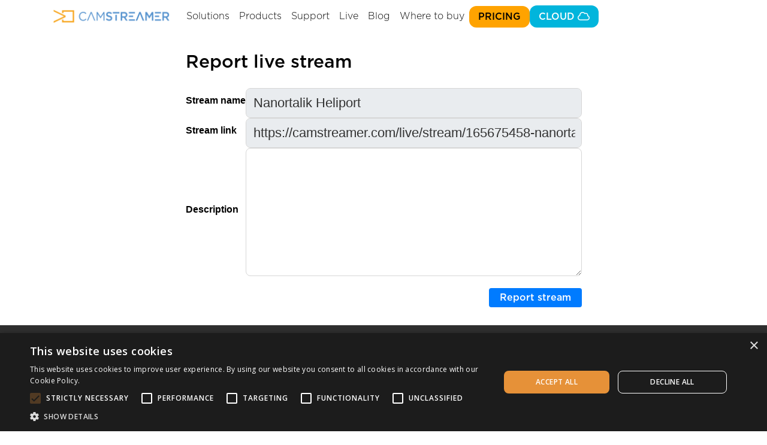

--- FILE ---
content_type: text/html; charset=utf-8
request_url: https://camstreamer.com/report-live-stream/165675458
body_size: 11066
content:
<!DOCTYPE html>
<html lang="en">
<head>
<!-- Google Tag Manager -->
<script>
  window.dataLayer = window.dataLayer || [];
  (function(w,d,s,l,i){ w[l]=w[l]||[];w[l].push({ 'gtm.start': new Date().getTime(),event:'gtm.js'});
    var f=d.getElementsByTagName(s)[0], j=d.createElement(s),dl=l!='dataLayer'?'&l='+l:'';j.async=true;
    j.src='https://www.googletagmanager.com/gtm.js?id='+i+dl;f.parentNode.insertBefore(j,f);
  })(window,document,'script','dataLayer',"GTM-KZB2S29");

  window.addEventListener('load', function () {
    window.dataLayer.push({ ecommerce:null });
    window.dataLayer.push({
      event: "other",
      ecommerce: []
    });
  });
</script>
<!-- End Tag Manager -->
        <link rel="apple-touch-icon" sizes="72x72" href="/img/logo-72x72.png">
        <link rel="apple-touch-icon" sizes="114x114" href="/img/logo-114x114.png">
        <meta http-equiv="Content-Type" content="text/html; charset=utf-8">
        <meta name="viewport" content="width=device-width, initial-scale=1, maximum-scale=1, user-scalable=no">
        <meta charset="utf-8">
        <meta http-equiv="X-UA-Compatible" content="IE=edge">
        <meta name="description" content="Report live stream | Live gallery. CamStreamer Livestreaming Gallery using in-camera CamStreamer App.">
        <meta name="keywords" content="Report live stream | Live gallery, CamStreamer , Livestreaming, web camera gallery, live web cam, live camera and in-camera CamStreamer App">

        <link href="/libs/bootstrap-4.4.1-dist/css/bootstrap.min.css" rel="stylesheet">
        <link href="/css/camstreamer.css?v=release-2.456.1-704b38a70
" rel="stylesheet">
        <link href="/css/live.css?v=release-2.456.1-704b38a70
" rel="stylesheet">
        <link href="/css/product-colors.css?v=release-2.456.1-704b38a70
" rel="stylesheet">
    <link href="/css/main.css?v=release-2.456.1-704b38a70
" rel="stylesheet">
    <link href="/css/utils.css?v=release-2.456.1-704b38a70
" rel="stylesheet">
    <link href="/css/buttons.css?v=release-2.456.1-704b38a70
" rel="stylesheet">
    <link href="/css/text.css?v=release-2.456.1-704b38a70
" rel="stylesheet">
    <link href="/css/icon.css?v=release-2.456.1-704b38a70
" rel="stylesheet">
    <link href="/css/layout.css?v=release-2.456.1-704b38a70
" rel="stylesheet">
    <link href="/css/navigation.css?v=release-2.456.1-704b38a70
" rel="stylesheet">
    <link href="/css/footer.css?v=release-2.456.1-704b38a70
" rel="stylesheet">
    <link href="/css/contact.css?v=release-2.456.1-704b38a70
" rel="stylesheet">
    <link href="/css/landing-section.css?v=release-2.456.1-704b38a70
" rel="stylesheet">
    <link href="/css/landing-description.css?v=release-2.456.1-704b38a70
" rel="stylesheet">
    <link href="/css/ad-banner.css?v=release-2.456.1-704b38a70
" rel="stylesheet">
    <link href="/css/cloud-pricing-banner.css?v=release-2.456.1-704b38a70
" rel="stylesheet">
    <link href="/css/app-buttons.css?v=release-2.456.1-704b38a70
" rel="stylesheet">
    <link href="/css/popup.css?v=release-2.456.1-704b38a70
" rel="stylesheet">
    <link href="/css/home-page.css?v=release-2.456.1-704b38a70
" rel="stylesheet">
    <link href="/css/support.css?v=release-2.456.1-704b38a70
" rel="stylesheet">
    <link href="/css/comments.css?v=release-2.456.1-704b38a70
" rel="stylesheet">
    <link href="/css/customers.css?v=release-2.456.1-704b38a70
" rel="stylesheet">
    <link href="/css/references.css?v=release-2.456.1-704b38a70
" rel="stylesheet">
    <link href="/css/support-link.css?v=release-2.456.1-704b38a70
" rel="stylesheet">
    <link href="/css/pricing.css?v=release-2.456.1-704b38a70
" rel="stylesheet">
    <link href="/css/card-badge.css?v=release-2.456.1-704b38a70
" rel="stylesheet">
    <link href="/css/solutions-heading.css?v=release-2.456.1-704b38a70
" rel="stylesheet">
    <link href="/css/live-streaming-solutions.css?v=release-2.456.1-704b38a70
" rel="stylesheet">
    <link href="/css/integrations-custom-solutions.css?v=release-2.456.1-704b38a70
" rel="stylesheet">
    <link href="/css/cloud-solutions.css?v=release-2.456.1-704b38a70
" rel="stylesheet">
    <link href="/css/solution-gallery.css?v=release-2.456.1-704b38a70
" rel="stylesheet">
    <link href="/css/aboutus.css?v=release-2.456.1-704b38a70
" rel="stylesheet">
    <link href="/css/overwrites.css?v=release-2.456.1-704b38a70
" rel="stylesheet">
    <link href="/css/sports-solution.css?v=release-2.456.1-704b38a70
" rel="stylesheet">
    <link href="/css/become-partner.css?v=release-2.456.1-704b38a70
" rel="stylesheet">
    <link href="/css/streaming-and-graphics-bundle.css?v=release-2.456.1-704b38a70
" rel="stylesheet">
    <link href="/css/white-label-cloud.css?v=release-2.456.1-704b38a70
" rel="stylesheet">
        <link href="/libs/bootstrap-select-master/dist/css/bootstrap-select.min.css" rel="stylesheet">


        <link rel="shortcut icon" href="/favicon.ico">
        <title>Report live stream | Live gallery | Live gallery | CamStreamer</title>

    </head>
    <body id="top" data-spy="scroll" data-target=".navbar" data-offset="55">

    <!-- link scripts -->
    <script src="https://code.jquery.com/jquery-3.5.1.min.js" integrity="sha256-9/aliU8dGd2tb6OSsuzixeV4y/faTqgFtohetphbbj0=" crossorigin="anonymous"></script>
    <script src="/libs/bootstrap-4.4.1-dist/js/bootstrap.bundle.min.js"></script>
    <script src="/libs/bootstrap-select-master/dist/js/bootstrap-select.min.js"></script>
    <script src="/libs/fontawesome-6.2.1/js/regular.min.js"></script>
    <script src="/libs/fontawesome-6.2.1/js/solid.min.js"></script>
    <script src="/libs/fontawesome-6.2.1/js/brands.min.js"></script>
    <script src="/libs/fontawesome-6.2.1/js/fontawesome.min.js"></script>
    <script src="/js/camstreamer.js?v=release-2.456.1-704b38a70
"></script>

    <!--  content of main page -->
    <div class="bodyMainContentContainer">
        <!-- navigation -->
<nav class="navigation navbar navbar-expand-custom navbar-light video-menu fixed-top" role="navigation">
    <div class="container">
        <a class="navbar-brand" href="/">
            <img class="logo" src="/img/logo/logo4.avif" alt="CamStreamer Logo" style="float: left;">
            
        </a>
        <ul class="navbar-nav ml-auto web-menu align-items-center">
            <li class="nav-item dropdown" id="menu-solution">
                <a href="#" data-toggle="dropdown" class="nav-link">Solutions</a>
                <div class="dropdown-menu">
                    <div class="dropdown-header blue active">
                        <span class="far fa-signal-stream text--camstreamer"></span>
                        <a href="/live-streaming-solutions" class="text-uppercase text--camstreamer h6 text-underline">Livestreaming Solutions</a>
                        <span class="fa-solid fa-arrow-right text--camstreamer arrow"></span>
                        <span class="text--medium description-header">Customize your broadcast &amp; stream to social platforms</span>
                    </div>
                    <div class="dropdown-list">
                        <span class="dropdown-header-item">Browse Livestreaming Solutions</span>
                        <a href="/live-streaming-solutions" class="dropdown-item">Overview<span class="fa-solid fa-arrow-right arrow"></span></a>
                        <a href="/solutions-gallery/" class="dropdown-item">Livestreaming solutions gallery<span class="fa-solid fa-arrow-right arrow"></span></a>
                        <a href="/travel-business" class="dropdown-item">Travel &amp; Business<span class="fa-solid fa-arrow-right arrow"></span></a>
                        <a href="/sporting-events" class="dropdown-item">Sporting events<span class="fa-solid fa-arrow-right arrow"></span></a>
                        <a href="/wildlife-nature" class="dropdown-item">Wildlife &amp; Nature<span class="fa-solid fa-arrow-right arrow"></span></a>
                        <a href="/culture-religions" class="dropdown-item">Culture &amp; Religions<span class="fa-solid fa-arrow-right arrow"></span></a>
                    </div>


                    <div class="dropdown-header cloud">
                        <span class="fa-solid fa-clouds text--cloud"></span>
                        <a href="/cloud-solutions" class="text-uppercase text--cloud h6 text-underline">Cloud Solutions</a>
                        <span class="fa-solid fa-arrow-right text--cloud arrow"></span>
                        <span class="text--medium description-header">Manage your cameras remotely &amp; use extended cloud services</span>
                    </div>
                    <div class="dropdown-list">
                        <span class="dropdown-header-item">Browse Cloud Solutions</span>
                        <a href="/cloud-solutions" class="dropdown-item">Overview<span class="fa-solid fa-arrow-right arrow"></a>
                        <a href="/remote-access" class="dropdown-item">Remote Access<span class="fa-solid fa-arrow-right arrow"></a>
                        <a href="/recording" class="dropdown-item">Recording<span class="fa-solid fa-arrow-right arrow"></a>
                        <a href="/timelapse" class="dropdown-item">TimeLapse<span class="fa-solid fa-arrow-right arrow"></a>
                        <a href="https://survilla.com/" target="_blank" class="dropdown-item">Whitelabel Cloud<span class="fa-solid fa-external-link arrow"></a>
                    </div>

                    <div class="dropdown-header sport">
                        <span class="fa-solid fa-basketball text--sport"></span>
                        <a href="/sports-solution" class="text-uppercase text--sport h6 text-underline">Sports solution</a>
                        <span class="fa-solid fa-arrow-right text--sport arrow"></span>
                        <span class="text--medium description-header">Automated Axis camera switching and broadcast management</span>
                    </div>

                    <div class="dropdown-header gray">
                        <span class="fa-solid fa-users-gear"></span>
                        <a href="/integrations-custom-solutions" class="text-uppercase h6 text-underline" style="color: black">Integrations &amp; Custom Solutions</a>
                        <span class="fa-solid fa-arrow-right arrow"></span>
                        <span class="text--medium description-header">Use ready-made solutions &amp; custom development</span>
                    </div>
                    <div class="dropdown-list">
                        <span class="dropdown-header-item">Browse Integrations &amp; Custom</span>
                        <a href="/integrations-custom-solutions" class="dropdown-item">Overview<span class="fa-solid fa-arrow-right arrow"></a>
                        <a href="/solutions-gallery/integrations" class="dropdown-item">Integrations gallery<span class="fa-solid fa-arrow-right arrow"></a>
                    </div>
                </div>
            </li>

            <li class="nav-item dropdown" id="menu-product">
                <a href="#" data-toggle="dropdown" class="nav-link">Products</a>
                <div class="dropdown-menu">
                    <div class="dropdown-header gray active">
                        <span class="far fa-cctv text--camoverlay"></span>
                        <h6 class="text-uppercase">In-camera apps</h6>
                        <span class="fa-solid fa-arrow-right arrow"></span>
                        <div class="text--medium description-header">Stream directly from your Axis camera, create custom overlays</div>
                    </div>
                    <div class="dropdown-list">
                        <span class="dropdown-header-item">Browse by apps</span>
                        <a href="/camstreamer-about" class="dropdown-item">CamStreamer App<span class="fa-solid fa-arrow-right arrow"></a>
                        <a href="/camoverlay-about" class="dropdown-item">CamOverlay App<span class="fa-solid fa-arrow-right arrow"></a>
                        <a href="/camswitcher-about" class="dropdown-item">CamSwitcher App<span class="fa-solid fa-arrow-right arrow"></a>
                        <a href="/camscripter-about" class="dropdown-item">CamScripter App<span class="fa-solid fa-arrow-right arrow"></a>
                        <a href="/streaming-and-graphics-bundle-about" class="dropdown-item">Streaming &amp; Graphics Bundle<span class="fa-solid fa-arrow-right arrow"></a>
                        <a href="/planetracker-about" class="dropdown-item">PlaneTracker App<span class="fa-solid fa-arrow-right arrow"></a>
                        <a href="/ndi-hx-plugin-for-axis-cameras-about" class="dropdown-item">NDI®|HX Plugin<span class="fa-solid fa-arrow-right arrow"></a>
                    </div>

                    <div class="dropdown-header cloud">
                        <span class="fa-solid fa-clouds text--cloud"></span>
                        <h6 class="text-uppercase">Cloud services</h6>
                        <span class="fa-solid fa-arrow-right arrow text--cloud"></span>
                        <span class="text--medium description-header">Manage your cameras remotely &amp; use extended cloud services</span>
                    </div>
                    <div class="dropdown-list">
                        <span class="dropdown-header-item">Browse by services</span>
                            <a href="/remote-access" class="dropdown-item">Remote Access<span class="fa-solid fa-arrow-right arrow"></a>
                        <a href="/recording" class="dropdown-item">Recording<span class="fa-solid fa-arrow-right arrow"></a>
                        <a href="/timelapse" class="dropdown-item">TimeLapse<span class="fa-solid fa-arrow-right arrow"></a>
                        <a href="https://survilla.com/" target="_blank" class="dropdown-item">Whitelabel Cloud<span class="fa-solid fa-external-link arrow"></a>
                    </div>
                </div>
            </li>

            <li class="nav-item dropdown" id="menu-support">
                <a href="#" data-toggle="dropdown" class="nav-link">Support</a>
                <div class="dropdown-menu">
                    <div class="dropdown-header gray active">
                        <span class="fa-regular fa-circle-down text--camoverlay"></span>
                        <h6 class="text-uppercase">Download &amp; compatibility</h6>
                        <span class="fa-solid fa-arrow-right arrow"></span>
                    </div>
                    <div class="dropdown-list">
                        <span class="dropdown-header-item">Browse by your needs</span>
                        <a href="/download-app" class="dropdown-item">Download applications<span class="fa-solid fa-arrow-right arrow"></a>
                        <a href="/download-app" class="dropdown-item">Check compatible camera<span class="fa-solid fa-arrow-right arrow"></a>
                        <a href="/release-notes" class="dropdown-item">Release notes<span class="fa-solid fa-arrow-right arrow"></a>
                    </div>

                    <div class="dropdown-header gray">
                        <i class="fa-sharp fa-regular fa-circle-question text--camoverlay"></i>
                        <h6 class="text-uppercase">Apps &amp; cloud support / FAQ</h6>
                        <span class="fa-solid fa-arrow-right arrow"></span>
                    </div>
                    <div class="dropdown-list">
                        <span class="dropdown-header-item">Browse apps &amp; cloud support</span>
                        <a href="/support-camstreamer-app" target="_blank" class="dropdown-item">CamStreamer App<span class="fa-solid fa-external-link arrow"></a>
                        <a href="/support-camoverlay-app" target="_blank" class="dropdown-item">CamOverlay App<span class="fa-solid fa-external-link arrow"></a>
                        <a href="/support-camswitcher-app" target="_blank" class="dropdown-item">CamSwitcher App<span class="fa-solid fa-external-link arrow"></a>
                        <a href="/support-camscripter-app" target="_blank" class="dropdown-item">CamScripter App<span class="fa-solid fa-external-link arrow"></a>
                        <a href="/support-plane-tracker-app" target="_blank" class="dropdown-item">PlaneTracker App<span class="fa-solid fa-external-link arrow"></a>
                        <a href="/support-ndi-hx-plugin" target="_blank" class="dropdown-item">NDI®|HX Plugin<span class="fa-solid fa-external-link arrow"></a>
                        <a href="/support-cloud-services" target="_blank" class="dropdown-item">Cloud Services <span class="fa-solid fa-external-link arrow"></a>
                        <a href="/api" target="_blank" class="dropdown-item">API documentation<span class="fa-solid fa-external-link arrow"></a>
                    </div>

                    <div class="dropdown-header gray">
                        <span class="fa-solid fa-video text--camoverlay"></span>
                        <h6 class="text-uppercase">Camera settings support</h6>
                        <span class="fa-solid fa-arrow-right arrow"></span>
                    </div>
                    <div class="dropdown-list">
                        <span class="dropdown-header-item">Browse camera settings support</span>
                        <a href="/support-camera-settings-setup-guard-tours" target="_blank" class="dropdown-item">Setup guard tours<span class="fa-solid fa-external-link arrow"></a>
                        <a href="/support-camera-axis-events" target="_blank" class="dropdown-item">Axis events<span class="fa-solid fa-external-link arrow"></a>
                        <a href="/support-camera-settings-audio-image" target="_blank" class="dropdown-item">Audio &amp; image<span class="fa-solid fa-external-link arrow"></a>
                        <a href="/support-camera-settings-system" target="_blank" class="dropdown-item">System<span class="fa-solid fa-external-link arrow"></a>
                    </div>

                    <div class="dropdown-header gray">
                        <span class="fa-regular fa-folder-open text--camoverlay"></span>
                        <h6 class="text-uppercase">Resources</h6>
                        <span class="fa-solid fa-arrow-right arrow"></span>
                    </div>
                    <div class="dropdown-list">
                        <span class="dropdown-header-item">Browse our resources</span>
                        <a href="/case-studies" target="_blank" class="dropdown-item">Case Studies<span class="fa-solid fa-external-link arrow"></a>
                        <a href="/resources" target="_blank" class="dropdown-item">Integrations Use Case<span class="fa-solid fa-external-link arrow"></a>
                        <a href="/brand-resources" target="_blank" class="dropdown-item">Brand Resources<span class="fa-solid fa-external-link arrow"></a>
                        <a href="/resources/leaflets" target="_blank" class="dropdown-item">Leaflets<span class="fa-solid fa-external-link arrow"></a>
                        <a href="/blog" class="dropdown-item">Blog<span class="fa-solid fa-arrow-right arrow"></a>
                    </div>

                    <a class="dropdown-header gray collapse-menu scroll" href="/#contact">
                        <span class="fa-regular fa-envelope text--camoverlay"></span>
                        <h6 class="text-uppercase">Contact us</h6>
                        <span class="fa-solid fa-arrow-right arrow"></span>
                    </a>
                </div>
            </li>

            <li class="nav-item menu-live-gallery"><a href="/live" class="nav-link scroll">Live</a></li>

            <li class="nav-item menu-live-gallery"><a href="/blog" class="nav-link scroll">Blog</a></li>

            <li class="nav-item dropdown" id="menu-pricing">
                <a href="#" data-toggle="dropdown" class="nav-link">Where to buy</a>
                <div class="dropdown-menu link-list">
                    <a href="/#buynow" class="dropdown-header gray two">
                        <h6 class="text-uppercase">Buy software</h6>
                        <div></div>
                        <span class="fa-solid fa-arrow-right arrow"></span>
                    </a>
                    <a href="/partners" class="dropdown-header gray two">
                        <h6 class="text-uppercase">Find a partner</h6>
                        <div></div>
                        <span class="fa-solid fa-arrow-right arrow"></span>
                    </a>
                     <a href="/become-partner" class="dropdown-header gray two">
                        <h6 class="text-uppercase">Become a partner</h6>
                        <div></div>
                        <span class="fa-solid fa-arrow-right arrow"></span>
                    </a>
                </div>
            </li>

            <li class="desktop">
                <a href="/#pricing" class="button button--small button--camoverlay collapse-menu scroll">
                    PRICING
                </a>
            </li>

            <li class="desktop">
                <button 
                    data-toggle="modal"
                    data-target="#cloudLoginModal"
                    class="button button--small button--cloud collapse-menu scroll">
                    CLOUD <i class="far fa-cloud"></i>
                </button>
            </li>
        </ul>

        <!-- mobile-menu -->
        <button class="navbar-toggler" type="button" data-toggle="collapse" data-target="#nav-collapse">
            <span class="icon-bar"></span>
            <span class="icon-bar"></span>
            <span class="icon-bar"></span>
        </button>
        <div id="nav-collapse" class="collapse navbar-collapse navbar-ex1-collapse align-items-center">
            <ul class="navbar-nav ml-auto mobile-menu">
                <li>
                    <button data-target="#menu-solution-mobile-solutions" data-toggle="collapse" class="nav-item nav-link h4" aria-expanded="false" aria-controls="menu-solution-mobile-solutions">
                        Solutions
                        <i class="fa-solid fa-chevron-down down"></i>
                        <i class="fa-solid fa-chevron-up up"></i>
                    </button>
                    <div class="collapse collapse-my-menu" id="menu-solution-mobile-solutions">
                        <button data-target="#menu-solution-mobile-solutions-live" data-toggle="collapse" class="nav-item nav-link text-uppercase text--extra-large" aria-expanded="false" aria-controls="menu-solution-mobile-solutions-live">
                            Livestreaming Solutions
                            <i class="fa-solid fa-chevron-down down"></i>
                            <i class="fa-solid fa-chevron-up up"></i>
                        </button>
                        <div class="collapse collapse-list" id="menu-solution-mobile-solutions-live">
                            <a href="/live-streaming-solutions" class="dropdown-item">Overview</a>
                            <a href="/solutions-gallery/" class="dropdown-item">Livestreaming solutions gallery</a>
                            <a href="/travel-business" class="dropdown-item">Travel &amp; Business</a>
                            <a href="/sporting-events" class="dropdown-item">Sporting events</a>
                            <a href="/wildlife-nature" class="dropdown-item">Wildlife &amp; Nature</a>
                            <a href="/culture-religions" class="dropdown-item">Culture &amp; Religions</a>
                        </div>


                        <button data-target="#menu-solution-mobile-solutions-cloud" data-toggle="collapse" class="nav-item nav-link text-uppercase text--extra-large" aria-expanded="false" aria-controls="menu-solution-mobile-solutions-cloud">
                            Cloud Solutions
                            <i class="fa-solid fa-chevron-down down"></i>
                            <i class="fa-solid fa-chevron-up up"></i>
                        </button>
                        <div class="collapse collapse-list" id="menu-solution-mobile-solutions-cloud">
                            <a href="/cloud-solutions" class="dropdown-item">Overview</a>
                            <a href="/remote-access" class="dropdown-item">Remote Access</a>
                            <a href="/recording" class="dropdown-item">Recording</a>
                            <a href="/timelapse" class="dropdown-item">TimeLapse</a>
                            <a href="https://survilla.com/" target="_blank" class="dropdown-item">Whitelabel Cloud</a>
                        </div>

                        <a class="nav-item nav-link text-uppercase text--extra-large collapse-menu scroll" href="/sports-solution">
                            Sports Solution
                        </a>

                        <button data-target="#menu-solution-mobile-solutions-custom" data-toggle="collapse" class="nav-item nav-link text-uppercase text--extra-large" aria-expanded="false" aria-controls="menu-solution-mobile-solutions-custom">
                            Integrations &amp; Custom Solutions
                            <i class="fa-solid fa-chevron-down down"></i>
                            <i class="fa-solid fa-chevron-up up"></i>
                        </button>
                        <div class="collapse collapse-list" id="menu-solution-mobile-solutions-custom">
                            <a href="/integrations-custom-solutions" class="dropdown-item">Overview</a>
                            <a href="/solutions-gallery/integrations" class="dropdown-item">Integrations gallery</a>
                        </div>
                    </div>
                </li>

                <li>
                    <button data-target="#menu-solution-mobile-products" data-toggle="collapse" class="nav-item nav-link h4" aria-expanded="false" aria-controls="menu-solution-mobile-solutions">
                        Products
                        <i class="fa-solid fa-chevron-down down"></i>
                        <i class="fa-solid fa-chevron-up up"></i>
                    </button>
                    <div class="collapse collapse-my-menu" id="menu-solution-mobile-products">
                        <button data-target="#menu-solution-mobile-products-incamera" data-toggle="collapse" class="nav-item nav-link text-uppercase text--extra-large" aria-expanded="false" aria-controls="menu-solution-mobile-products-incamera">
                            In-camera apps
                            <i class="fa-solid fa-chevron-down down"></i>
                            <i class="fa-solid fa-chevron-up up"></i>
                        </button>
                        <div class="collapse collapse-list" id="menu-solution-mobile-products-incamera">
                            <a href="/camstreamer-about" class="dropdown-item">CamStreamer App</a>
                            <a href="/camoverlay-about" class="dropdown-item">CamOverlay App</a>
                            <a href="/camswitcher-about" class="dropdown-item">CamSwitcher App</a>
                            <a href="/camscripter-about" class="dropdown-item">CamScripter App</a>
                            <a href="/streaming-and-graphics-bundle-about" class="dropdown-item">Streaming &amp; Graphics Bundle</a>
                            <a href="/planetracker-about" class="dropdown-item">PlaneTracker App</a>
                            <a href="/ndi-hx-plugin-for-axis-cameras-about" class="dropdown-item">NDI®|HX Plugin</a>
                        </div>

                        <button data-target="#menu-solution-mobile-products-cloud" data-toggle="collapse" class="nav-item nav-link text-uppercase text--extra-large" aria-expanded="false" aria-controls="menu-solution-mobile-products-cloud">
                            Cloud services
                            <i class="fa-solid fa-chevron-down down"></i>
                            <i class="fa-solid fa-chevron-up up"></i>
                        </button>
                        <div class="collapse collapse-list" id="menu-solution-mobile-products-cloud">
                            <a href="/remote-access" class="dropdown-item">Remote Access</a>
                            <a href="/recording" class="dropdown-item">Recording</a>
                            <a href="/timelapse" class="dropdown-item">TimeLapse</a>
                            <a href="https://survilla.com/" target="_blank" class="dropdown-item">Whitelabel Cloud</a>
                        </div>
                    </div>
                </li>

                <li>
                    <button data-target="#menu-solution-mobile-support" data-toggle="collapse" class="nav-item nav-link h4" aria-expanded="false" aria-controls="menu-solution-mobile-support">
                        Support
                        <i class="fa-solid fa-chevron-down down"></i>
                        <i class="fa-solid fa-chevron-up up"></i>
                    </button>
                    <div class="collapse collapse-my-menu" id="menu-solution-mobile-support">
                        <button data-target="#menu-solution-mobile-support-download" data-toggle="collapse" class="nav-item nav-link text-uppercase text--extra-large" aria-expanded="false" aria-controls="menu-solution-mobile-support-download">
                            Download &amp; compatability
                            <i class="fa-solid fa-chevron-down down"></i>
                            <i class="fa-solid fa-chevron-up up"></i>
                        </button>
                        <div class="collapse collapse-list" id="menu-solution-mobile-support-download">
                            <a href="/download-app" class="dropdown-item">Download applications</a>
                            <a href="/download-app" class="dropdown-item">Check compatible camera</a>
                            <a href="/release-notes" class="dropdown-item">Release notes</a>
                        </div>

                        <button data-target="#menu-solution-mobile-support-cloud-support" data-toggle="collapse" class="nav-item nav-link text-uppercase text--extra-large" aria-expanded="false" aria-controls="menu-solution-mobile-support-cloud-support">
                            Apps &amp; cloud support / FAQ
                            <i class="fa-solid fa-chevron-down down"></i>
                            <i class="fa-solid fa-chevron-up up"></i>
                        </button>
                        <div class="collapse collapse-list" id="menu-solution-mobile-support-cloud-support">
                            <a href="/support-camstreamer-app" target="_blank" class="dropdown-item">CamStreamer App</a>
                            <a href="/support-camoverlay-app" target="_blank" class="dropdown-item">CamOverlay App</a>
                            <a href="/support-camswitcher-app" target="_blank" class="dropdown-item">CamSwitcher App</a>
                            <a href="/support-camscripter-app" target="_blank" class="dropdown-item">CamScripter App</a>
                            <a href="/support-plane-tracker-app" target="_blank" class="dropdown-item">PlaneTracker App</a>
                            <a href="/support-ndi-hx-plugin" target="_blank" class="dropdown-item">NDI®|HX Plugin</a>
                            <a href="/support-cloud-services" target="_blank" class="dropdown-item">Cloud Services </a>
                            <a href="/api" target="_blank" class="dropdown-item">API documentation</a>
                        </div>

                        <button data-target="#menu-solution-mobile-support-academy" data-toggle="collapse" class="nav-item nav-link text-uppercase text--extra-large" aria-expanded="false" aria-controls="menu-solution-mobile-support-academy">
                            Camera settings support
                            <i class="fa-solid fa-chevron-down down"></i>
                            <i class="fa-solid fa-chevron-up up"></i>
                        </button>
                        <div class="collapse collapse-list" id="menu-solution-mobile-support-academy">
                            <a href="/support-camera-settings-setup-guard-tours" target="_blank" class="dropdown-item">Setup guard tours</a>
                            <a href="/support-camera-axis-events" target="_blank" class="dropdown-item">Axis events</a>
                            <a href="/support-camera-settings-audio-image" target="_blank" class="dropdown-item">Audio &amp; image</a>
                            <a href="/support-camera-settings-system" target="_blank" class="dropdown-item">System</a>
                        </div>

                        <button data-target="#menu-solution-mobile-support-resources" data-toggle="collapse" class="nav-item nav-link text-uppercase text--extra-large" aria-expanded="false" aria-controls="menu-solution-mobile-support-resources">
                            Resources
                            <i class="fa-solid fa-chevron-down down"></i>
                            <i class="fa-solid fa-chevron-up up"></i>
                        </button>
                        <div class="collapse collapse-list" id="menu-solution-mobile-support-resources">
                            <a href="/case-studies" target="_blank" class="dropdown-item">Case Studies</a>
                            <a href="/resources" target="_blank" class="dropdown-item">Integrations Use Case</a>
                            <a href="/brand-resources" target="_blank" class="dropdown-item">Brand Resources</a>
                            <a href="/resources/leaflets" target="_blank" class="dropdown-item">Leaflets</a>
                            <a href="/blog" class="dropdown-item">Blog</a>
                        </div>

                        <a class="nav-item nav-link text-uppercase text--extra-large collapse-menu scroll" href="/#contact">
                            Contact us
                        </a>
                    </div>
                </li>

                <li class="nav-item h4 menu-live-gallery"><a href="/live" class="nav-link scroll">Live</a></li>

                <li class="nav-item h4 menu-live-gallery"><a href="/blog" class="nav-link scroll">Blog</a></li>

                <li>
                    <button data-target="#menu-solution-mobile-buy" data-toggle="collapse" class="nav-item nav-link h4" aria-expanded="false" aria-controls="menu-solution-mobile-buy">
                        Where to buy
                        <i class="fa-solid fa-chevron-down down"></i>
                        <i class="fa-solid fa-chevron-up up"></i>
                    </button>
                    <div class="collapse collapse-my-menu" id="menu-solution-mobile-buy">
                        <a href="/#buynow" class="dropdown-item">Buy software</a>
                        <a href="/partners" class="dropdown-item">Find a partner</a>
                        <a href="/become-partner" class="dropdown-item">Become a partner</a>
                    </div>
                </li>

                <li class="desktop">
                    <a href="/#pricing" class="button button--small button--camoverlay collapse-menu scroll">
                        PRICING
                    </a>
                </li>

                <li class="desktop">
                    <button 
                        data-toggle="modal"
                        data-target="#cloudLoginModal"
                        class="button button--small button--cloud collapse-menu scroll">
                        CLOUD <i class="far fa-cloud"></i>
                    </button>
                </li>
            </ul>
        </div>
    </div>
</nav>        <!--  end navigation -->
  <style>
    .form-control {
      text-align: left;
    }
    input[type="submit"] {
      margin-top: 20px;
      float: right;
    }
  </style>
<div id="live" class="page bg-white">
  <div class="inner-page">

<div class="row">
  <div class="col">
  </div>
</div>
    <div class="row">

      <div class="col">

        <h3 class="mb-4">Report live stream</h3>

<form action="/report-live-stream/165675458" method="post" id="frm-reportLiveStreamForm">

<table>
<tr>
	<th><label for="frm-reportLiveStreamForm-name">Stream name</label></th>

	<td><input type="text" name="name" readonly class="form-control text" id="frm-reportLiveStreamForm-name" value="Nanortalik Heliport"></td>
</tr>

<tr>
	<th><label for="frm-reportLiveStreamForm-link">Stream link</label></th>

	<td><input type="text" name="link" readonly class="form-control text" id="frm-reportLiveStreamForm-link" value="https://camstreamer.com/live/stream/165675458-nanortalik-heliport"></td>
</tr>

<tr class="required">
	<th><label for="frm-reportLiveStreamForm-note" class="required">Description</label></th>

	<td><textarea name="note" cols="40" rows="5" class="form-control" id="frm-reportLiveStreamForm-note" required data-nette-rules='[{"op":":filled","msg":"Please fill description."}]'></textarea></td>
</tr>

<tr>
	<th></th>

	<td><input type="submit" name="send" class="btn btn-primary button" value="Report stream"></td>
</tr>
</table>

<input type="hidden" name="_token_" value="q1ejlr4bg3iID4942agSEMyov7wC+np0ZWRNQ="><input type="hidden" name="recaptcha_token" value=""><input type="hidden" name="recaptcha_action" value=""><input type="hidden" name="stream_id" value="165675458"><input type="hidden" name="_do" value="reportLiveStreamForm-submit">
</form>

      </div>

    </div>
  </div>
</div>


        <!-- footer -->

<footer class="footer">
    <div class="container footer__cta">
        <div class="cta__column">
            <h3 class="footer__header">Main</h3>
            <div class="cta__links">
                <div class="cta__links-group">
                    <p><a href="/#buynow">Buy software</a></p>
                    <p><a href="/streaming-platforms">Streaming platforms</a></p>
                    <p><a href="/live">Live Gallery</a></p>
                </div>
                <div class="cta__links-group">
                    <h6 class="footer__sub-header text--uppercase">Solutions</h6>
                    <p><a href="/live-streaming-solutions">Livestreaming</a></p>
                    <p><a href="/cloud-solutions">Cloud Services</a></p>
                    <p><a href="/sports-solution">Sports Solution</a></p>
                    <p><a href="/integrations-custom-solutions">Integrations &amp; Custom Solutions</a></p>
                </div>
            </div>
        </div>
        <div class="cta__column">
            <h3 class="footer__header">Products</h3>
            <div class="cta__links">
                <div class="cta__links-group">
                    <h6 class="footer__sub-header text--uppercase">In-camera Apps</h6>
                        <p><a href="/camoverlay-about">CamOverlay App</a></p>
                        <p><a href="/camswitcher-about">CamSwitcher App</a></p>
                        <p><a href="/camscripter-about">CamScripter App</a></p>
                        <p><a href="/streaming-and-graphics-bundle-about">Streaming &amp; Graphics Bundle</a></p>
                        <p><a href="/planetracker-about">PlaneTracker App</a></p>
                        <p><a href="/ndi-hx-plugin-for-axis-cameras-about">NDI®|HX Plugin</a></p>
                </div>
                <div class="cta__links-group">
                    <h6 class="footer__sub-header text--uppercase">Cloud Services</h6>
                    <p><a href="/remote-access">Remote Access</a></p>
                    <p><a href="/recording">Recording</a></p>
                    <p><a href="/timelapse">TimeLapse</a></p>
                    <p><a href="https://survilla.com/" target="_blank">Whitelabel Cloud<span class="ml-2 far fa-sm fa-external-link"></span></a></p>
                </div>
            </div>
        </div>
        <div class="cta__column">
            <h3 class="footer__header">Support</h3>
            <div class="cta__links">
                <div class="cta__links-group">
                    <p><a href="/download-app">Download applications</a></p>
                    <p><a href="/download-app">Check compatible camera</a></p>
                    <p><a href="/support-in-camera-apps" target="_blank">In-Camera apps<span class="ml-2 far fa-sm fa-external-link"></span></a></p>
                    <p><a href="/support-cloud-services" target="_blank">Cloud services<span class="ml-2 far fa-sm fa-external-link"></span></a></p>
                    <p><a href="/api" target="_blank">API documentation<span class="ml-2 far fa-sm fa-external-link"></span></a></p>
                    <p><a href="/support-camera-settings" target="_blank">Camera settings<span class="ml-2 far fa-sm fa-external-link"></span></a></p>
                    <p><a href="/case-studies" target="_blank">Case studies<span class="ml-2 far fa-sm fa-external-link"></span></a></p>
                    <p><a href="/resources/integration" target="_blank">Integration Use Cases<span class="ml-2 far fa-sm fa-external-link"></span></a></p>
                    <p><a href="/brand-resources" target="_blank">Brand resources<span class="ml-2 far fa-sm fa-external-link"></span></a></p>
                    <p><a href="/blog">Blog</a></p>
                </div>
            </div>
        </div>
        <div class="cta__column">
            <h3 class="footer__header">Company</h3>
            <div class="cta__links">
                <div class="cta__links-group">
                    <p><a href="/about-us">About us</a></p>
                    <p><a href="/#contact">Contact us</a></p>
                    <p><a href="/brand-resources" target="_blank">Brand resources<span class="ml-2 far fa-sm fa-external-link"></span></a></p>
                    <p><a href="/career" target="_blank">Career<span class="ml-2 far fa-sm fa-external-link"></span></a></p>
                </div>
            </div>
        </div>
        <div class="cta__column">
            <h3 class="footer__header">Where to buy</h3>
            <div class="cta__links">
                <div class="cta__links-group">
                    <p><a href="/#buynow">Buy software</a></p>
                    <p><a href="/partners">Find a partner</a></p>
                    <p><a href="/become-partner">Become a partner</a></p>
                </div>
            </div>
        </div>
    </div>
    <div class="container footer__logos">
        <a href="/">
            <img class="footer__logo--cs" src="/img/logo/logo4.avif" alt="CamStreamer Logo">
        </a>
        <div class="footer__socials">
            <a class="socials__icon" target="_blank" href="https://www.youtube.com/CamStreamer"><span class="fab fa-youtube"></span></a>
            <a class="socials__icon" target="_blank" href="https://www.facebook.com/CamStreamer"><span class="fab fa-facebook-square"></span></a>
            <a class="socials__icon" target="_blank" href="https://www.linkedin.com/company/18308665/"><span class="fab fa-linkedin"></span></a>
        </div>
        <div class="footer__policy">
            <a href="/eula">Eula</a>
            <a href="/privacy-policy">Privacy policy</a>
        </div>
        <a href="https://www.axis.com/partner/camstreamer" target="_blank">
            <img class="footer__logo--axis" src="/img/axis-logo-TIP.png" alt="AXIS ADP Partner">
        </a>
    </div>
    <div class="container">
        <div class="footer__copyright">
            <p>© All rights reserved 2026. We specialize in solutions for IP
                cameras.
                Axis Gold Partner. A certified Axis partner since 2007</p>
        </div>
    </div>
</footer>        <!-- end footer -->
    </div>

<!--  modals section -->

<!-- video modal - for videos on web -->
<div class="modal fade video" id="videoModal">
  <button type="button" href="#" class="close" data-dismiss="modal" aria-label="Close">
    <span aria-hidden="true">&times;</span>
  </button>
  <div class="modal-dialog modal-lg">
    <div class="modal-content">
      <div class="modal-body">
        <div class="modal-video">
          <div class="embed-responsive embed-responsive-16by9">
            <iframe class="embed-responsive-item" src="" frameborder="0" referrerpolicy="strict-origin-when-cross-origin" allow="accelerometer; autoplay; clipboard-write; encrypted-media; gyroscope; picture-in-picture; web-share; fullscreen" allowfullscreen></iframe>
          </div>
        </div>
      </div>
    </div>
  </div>
</div>

<!-- image modal - for images on page upgrade-cs -->
<div class="modal fade video" id="imageModal">
  <button type="button" href="#" class="close" data-dismiss="modal" aria-label="Close">
    <span aria-hidden="true">&times;</span>
  </button>
  <div class="modal-dialog">
    <div class="modal-content">
      <div class="modal-body">
        <img src="" class="img-fluid imagepreview">
        <div class="caption col-md-12" style="background: rgba(0,0,0,0.6); color: #FFF; text-align: center; padding: 40px;"></div>
      </div>
    </div>
  </div>
</div>

<!-- CLOUD LOGIN MODAL-->
<style>
    #cloudLoginModal .modal-content {
        text-align: center;
        background: var(--cloud-gradient);
        color: #FFF;
    }

    #cloudLoginModal .modal-header {
        border: 0;
        flex-direction: column;
    }
    #cloudLoginModal .close {
        color: #FFF;
    }
    #cloudLoginModal .modal-title {
        width: 100%;
    }

    #cloudLoginModal .modal-body {
        padding: 1rem 3rem;
        gap: 20px;
        flex-direction: column;
        display: flex;
        align-items: center;
    }
    #cloudLoginModal .modal-body .widgets{
        gap: 2rem;
        display: flex;
        align-items: center;
    }
    #cloudLoginModal .modal-body .widgets > div{
        gap: 30px;
        display: flex;
        flex-direction: column;
        align-items: center;
        padding: 20px;
        background-color: rgba(255, 255, 255, 0.1);
        border-radius: 8px;
        align-self: stretch;
    }
    #cloudLoginModal .modal-body .widgets img{
        height: 130px;
    }
    #cloudLoginModal .modal-body .widgets .infosss{
        display: flex;
        flex-direction: column;
        gap: 8px;
    }
    @media (max-width: 576px) {
        #cloudLoginModal .modal-body {
            padding: 1rem;
        }
        #cloudLoginModal .modal-body .widgets{
            flex-direction: column;
        }
        #cloudLoginModal .modal-body .widgets img{
            height: 70px;
        }
    }

    #cloudLoginModal .button-holder {
        display: flex;
        flex-direction: column;
        width: fit-content;
        gap: 8px;
    }
    #cloudLoginModal p {
        margin: 0;
    }
</style>

<div id="cloudLoginModal" class="modal" tabindex="-1" role="dialog">
    <div class="modal-dialog modal-lg" role="document">
        <div class="modal-content">
        <div class="modal-header">
            <button type="button" class="close" data-dismiss="modal" aria-label="Close">
                <span class="far fa-times"></span>
            </button>
            <h3 class="modal-title">Camstreamer Cloud Services</h3>
        </div>

        <div class="modal-body">
            <div class="widgets">
                <div>
                    <img src="/img/homepage/cloud_account_login.webp">
                    <div class="infosss">
                        <a href="https://cloud2.camstreamer.com/" class="button button--large button--orange collapse-menu scroll" target="_blank">
                            Login to cloud account
                        </a>
                        <p>Forgot your password? Ask for<br><a class="default-link text--white" href="https://cloud2.camstreamer.com/portal/index.php?backlink=8g4u9&mp;a=lostPassword&amp;p=Authorization">login recovery</a></p>
                    </div>
                </div>
                <div>
                    <img src="/img/homepage/camera_cloud_services.webp">
                    <div class="infosss">
                        <a href="https://cloud2.camstreamer.com/portal/index.php?a=register&amp;p=Authorization" class="button button--large button--orange collapse-menu scroll" target="_blank">
                            Create cloud account
                        </a>
                        <p>Start each service with 30 days for free.</p>
                    </div>
                </div>
            </div>
            <a href="http://survilla.com/" target="_blank" class="default-link text--large text--white font-weight-bold">
                CamStreamer Cloud is based on white-label cloud platform Survilla
            </a>

            <p class="text--small">
                <b>CamStreamer Clouds</b> allows you to use special features such as <b>Remote Access</b> for management connected Axis cameras, <b>TimeLapse</b>, or <b>Cloud Recordings</b>. It also allows you to use our <b>CamStreamer streaming apps</b> as a service on a monthly payment basis. CamStreamer Cloud is not for <b>managing all your perpetual licenses</b>. Still, if you already have perpetual licenses, you can access them via cloud Remote Access if this service is active on specific cameras.
            </p>

            <a href="/cloud-solutions" class="default-link text--large text--white font-weight-bold">
                Learn more about CamStreamer Cloud Solutions
            </a>
        </div>
    </div>
</div>
    <!--  end content of main page -->

    <!-- cookies modal -->
<div id="cookies_modal" class="bg-white p-3" style="z-index: 998;display: none; position: fixed; bottom: 0; left: 0; right: 0;">
    <div class="row">
        <div class="mx-auto pl-3 pr-3">
            <span class="h6 font-weight-300 mr-4 mb-2">This website uses cookies to enhance your user experience. Read our <a href="/privacy-policy" target="_blank">privacy policy</a> and <a href="/cookies" target="_blank">cookie policy</a> for more information.</span>
            <button id="accept_cookies" class="button button--orange button--medium">Accept</button>
        </div>
    </div>
</div>    <!-- end cookies modal -->



  <script src="https://www.google.com/recaptcha/api.js?render=6LfFKAYaAAAAAMcKNDoXivZjR7JSWseCYe2ps2RV"></script>
  <script>

    $(function () {

      $('#frm-reportLiveStreamForm').submit(function(event) {
        event.preventDefault();

        grecaptcha.ready(async function() {
          let action = 'reportLiveStream';
          let token = await grecaptcha.execute("6LfFKAYaAAAAAMcKNDoXivZjR7JSWseCYe2ps2RV", { action: action});
          $('input[name="recaptcha_token"]').val(token);
          $('input[name="recaptcha_action"]').val(action);
          $('#frm-reportLiveStreamForm').off('submit').submit();
        });
      });

    });
  </script>


<script>

  //create cookie function
  function getCookie(cname) {
    var name = cname + "=";
    var decodedCookie = decodeURIComponent(document.cookie);
    var ca = decodedCookie.split(';');
    for(var i = 0; i <ca.length; i++) {
      var c = ca[i];
      while (c.charAt(0) == ' ') {
        c = c.substring(1);
      }
      if (c.indexOf(name) == 0) {
        return c.substring(name.length, c.length);
      }
    }
    return "";
  }

  $(async function () {

    $('.collapse-menu').on('click', function() {
      $('#nav-collapse').collapse('toggle');
    });

    // cookies modal
    var cookies_modal = getCookie("cookies_modal");
    if(cookies_modal === undefined || cookies_modal === ''){
      $('#cookies_modal').css('display','block');
    }
    $('#accept_cookies').on('click', function(){
      document.cookie = "cookies_modal=true; expires=Mon, 11 April 2029 12:00:00 UTC; path=/; SameSite=Lax; Secure;";
      $('#cookies_modal').css('display','none');
    });

    // Handle menu background
    var tablet_menu = Boolean($(window).width() < 1200);
    var url = window.location.href;
    url = url.substr(url.lastIndexOf('/') + 1);
    if (url !== '') {
      bodyMenu();
    } else if(url.indexOf('#') > -1){
      bodyMenu();
    } else if(url.indexOf('index') > -1) {
      bodyMenu();
    } else {
      if (tablet_menu) {
        bodyMenu();
      } else {
        if (window.pageYOffset > 0) {
          bodyMenu();
        } else {
          videoMenu();
        }
      }
    }

    if (!isMobile.any()) {
      $('.image-for-modal').on('click', function () {
        $('#imageModal .imagepreview').attr('src', $(this).attr('src'));
        $('#imageModal .caption').html($(this).attr('alt'));
        $('#imageModal').modal('show');
      });
    }

    if (isMobile.any()) {
        $('#nav-collapse .dropdown-toggle').dropdown();
    }

    //change btn group to vertical
    if ($(window).width() < 450) {
      $(".btn-group").addClass("btn-group-vertical d-flex").removeClass("btn-group");
    }else{
      $(".btn-group-vertical").removeClass("btn-group-vertical d-flex").addClass("btn-group");
    }

    $('.button_history_back').click(function () {
      window.history.back();
    });


    function showPricingUSD() {
        $('.price .eur').addClass('d-none');
        $('.price .usd').removeClass('d-none');
    }

    function showPricingEUR() {
        $('.price .usd').addClass('d-none');
        $('.price .eur').removeClass('d-none');
    }

    if ($('.price .usd').length !== 0 || $('.price .eur').length !== 0) {
        const result = await $.get("/is-country-in-eu").catch((jqXHR, textStatus, errorThrown) => {
            console.log(errorThrown || 'Network error');
        });
        if (result.code !== 'OK') {
            showPricingUSD();
            console.log(result.code, result.message || result.code);
        } else {
            if (result.data) {
                showPricingEUR();
            } else {
                showPricingUSD();
            }
        }
    }
  });

</script>
<!-- end script for live web page -->

</body>

</html>


--- FILE ---
content_type: text/html; charset=utf-8
request_url: https://www.google.com/recaptcha/api2/anchor?ar=1&k=6LfFKAYaAAAAAMcKNDoXivZjR7JSWseCYe2ps2RV&co=aHR0cHM6Ly9jYW1zdHJlYW1lci5jb206NDQz&hl=en&v=PoyoqOPhxBO7pBk68S4YbpHZ&size=invisible&anchor-ms=20000&execute-ms=30000&cb=w3zp0sr1pzwe
body_size: 48854
content:
<!DOCTYPE HTML><html dir="ltr" lang="en"><head><meta http-equiv="Content-Type" content="text/html; charset=UTF-8">
<meta http-equiv="X-UA-Compatible" content="IE=edge">
<title>reCAPTCHA</title>
<style type="text/css">
/* cyrillic-ext */
@font-face {
  font-family: 'Roboto';
  font-style: normal;
  font-weight: 400;
  font-stretch: 100%;
  src: url(//fonts.gstatic.com/s/roboto/v48/KFO7CnqEu92Fr1ME7kSn66aGLdTylUAMa3GUBHMdazTgWw.woff2) format('woff2');
  unicode-range: U+0460-052F, U+1C80-1C8A, U+20B4, U+2DE0-2DFF, U+A640-A69F, U+FE2E-FE2F;
}
/* cyrillic */
@font-face {
  font-family: 'Roboto';
  font-style: normal;
  font-weight: 400;
  font-stretch: 100%;
  src: url(//fonts.gstatic.com/s/roboto/v48/KFO7CnqEu92Fr1ME7kSn66aGLdTylUAMa3iUBHMdazTgWw.woff2) format('woff2');
  unicode-range: U+0301, U+0400-045F, U+0490-0491, U+04B0-04B1, U+2116;
}
/* greek-ext */
@font-face {
  font-family: 'Roboto';
  font-style: normal;
  font-weight: 400;
  font-stretch: 100%;
  src: url(//fonts.gstatic.com/s/roboto/v48/KFO7CnqEu92Fr1ME7kSn66aGLdTylUAMa3CUBHMdazTgWw.woff2) format('woff2');
  unicode-range: U+1F00-1FFF;
}
/* greek */
@font-face {
  font-family: 'Roboto';
  font-style: normal;
  font-weight: 400;
  font-stretch: 100%;
  src: url(//fonts.gstatic.com/s/roboto/v48/KFO7CnqEu92Fr1ME7kSn66aGLdTylUAMa3-UBHMdazTgWw.woff2) format('woff2');
  unicode-range: U+0370-0377, U+037A-037F, U+0384-038A, U+038C, U+038E-03A1, U+03A3-03FF;
}
/* math */
@font-face {
  font-family: 'Roboto';
  font-style: normal;
  font-weight: 400;
  font-stretch: 100%;
  src: url(//fonts.gstatic.com/s/roboto/v48/KFO7CnqEu92Fr1ME7kSn66aGLdTylUAMawCUBHMdazTgWw.woff2) format('woff2');
  unicode-range: U+0302-0303, U+0305, U+0307-0308, U+0310, U+0312, U+0315, U+031A, U+0326-0327, U+032C, U+032F-0330, U+0332-0333, U+0338, U+033A, U+0346, U+034D, U+0391-03A1, U+03A3-03A9, U+03B1-03C9, U+03D1, U+03D5-03D6, U+03F0-03F1, U+03F4-03F5, U+2016-2017, U+2034-2038, U+203C, U+2040, U+2043, U+2047, U+2050, U+2057, U+205F, U+2070-2071, U+2074-208E, U+2090-209C, U+20D0-20DC, U+20E1, U+20E5-20EF, U+2100-2112, U+2114-2115, U+2117-2121, U+2123-214F, U+2190, U+2192, U+2194-21AE, U+21B0-21E5, U+21F1-21F2, U+21F4-2211, U+2213-2214, U+2216-22FF, U+2308-230B, U+2310, U+2319, U+231C-2321, U+2336-237A, U+237C, U+2395, U+239B-23B7, U+23D0, U+23DC-23E1, U+2474-2475, U+25AF, U+25B3, U+25B7, U+25BD, U+25C1, U+25CA, U+25CC, U+25FB, U+266D-266F, U+27C0-27FF, U+2900-2AFF, U+2B0E-2B11, U+2B30-2B4C, U+2BFE, U+3030, U+FF5B, U+FF5D, U+1D400-1D7FF, U+1EE00-1EEFF;
}
/* symbols */
@font-face {
  font-family: 'Roboto';
  font-style: normal;
  font-weight: 400;
  font-stretch: 100%;
  src: url(//fonts.gstatic.com/s/roboto/v48/KFO7CnqEu92Fr1ME7kSn66aGLdTylUAMaxKUBHMdazTgWw.woff2) format('woff2');
  unicode-range: U+0001-000C, U+000E-001F, U+007F-009F, U+20DD-20E0, U+20E2-20E4, U+2150-218F, U+2190, U+2192, U+2194-2199, U+21AF, U+21E6-21F0, U+21F3, U+2218-2219, U+2299, U+22C4-22C6, U+2300-243F, U+2440-244A, U+2460-24FF, U+25A0-27BF, U+2800-28FF, U+2921-2922, U+2981, U+29BF, U+29EB, U+2B00-2BFF, U+4DC0-4DFF, U+FFF9-FFFB, U+10140-1018E, U+10190-1019C, U+101A0, U+101D0-101FD, U+102E0-102FB, U+10E60-10E7E, U+1D2C0-1D2D3, U+1D2E0-1D37F, U+1F000-1F0FF, U+1F100-1F1AD, U+1F1E6-1F1FF, U+1F30D-1F30F, U+1F315, U+1F31C, U+1F31E, U+1F320-1F32C, U+1F336, U+1F378, U+1F37D, U+1F382, U+1F393-1F39F, U+1F3A7-1F3A8, U+1F3AC-1F3AF, U+1F3C2, U+1F3C4-1F3C6, U+1F3CA-1F3CE, U+1F3D4-1F3E0, U+1F3ED, U+1F3F1-1F3F3, U+1F3F5-1F3F7, U+1F408, U+1F415, U+1F41F, U+1F426, U+1F43F, U+1F441-1F442, U+1F444, U+1F446-1F449, U+1F44C-1F44E, U+1F453, U+1F46A, U+1F47D, U+1F4A3, U+1F4B0, U+1F4B3, U+1F4B9, U+1F4BB, U+1F4BF, U+1F4C8-1F4CB, U+1F4D6, U+1F4DA, U+1F4DF, U+1F4E3-1F4E6, U+1F4EA-1F4ED, U+1F4F7, U+1F4F9-1F4FB, U+1F4FD-1F4FE, U+1F503, U+1F507-1F50B, U+1F50D, U+1F512-1F513, U+1F53E-1F54A, U+1F54F-1F5FA, U+1F610, U+1F650-1F67F, U+1F687, U+1F68D, U+1F691, U+1F694, U+1F698, U+1F6AD, U+1F6B2, U+1F6B9-1F6BA, U+1F6BC, U+1F6C6-1F6CF, U+1F6D3-1F6D7, U+1F6E0-1F6EA, U+1F6F0-1F6F3, U+1F6F7-1F6FC, U+1F700-1F7FF, U+1F800-1F80B, U+1F810-1F847, U+1F850-1F859, U+1F860-1F887, U+1F890-1F8AD, U+1F8B0-1F8BB, U+1F8C0-1F8C1, U+1F900-1F90B, U+1F93B, U+1F946, U+1F984, U+1F996, U+1F9E9, U+1FA00-1FA6F, U+1FA70-1FA7C, U+1FA80-1FA89, U+1FA8F-1FAC6, U+1FACE-1FADC, U+1FADF-1FAE9, U+1FAF0-1FAF8, U+1FB00-1FBFF;
}
/* vietnamese */
@font-face {
  font-family: 'Roboto';
  font-style: normal;
  font-weight: 400;
  font-stretch: 100%;
  src: url(//fonts.gstatic.com/s/roboto/v48/KFO7CnqEu92Fr1ME7kSn66aGLdTylUAMa3OUBHMdazTgWw.woff2) format('woff2');
  unicode-range: U+0102-0103, U+0110-0111, U+0128-0129, U+0168-0169, U+01A0-01A1, U+01AF-01B0, U+0300-0301, U+0303-0304, U+0308-0309, U+0323, U+0329, U+1EA0-1EF9, U+20AB;
}
/* latin-ext */
@font-face {
  font-family: 'Roboto';
  font-style: normal;
  font-weight: 400;
  font-stretch: 100%;
  src: url(//fonts.gstatic.com/s/roboto/v48/KFO7CnqEu92Fr1ME7kSn66aGLdTylUAMa3KUBHMdazTgWw.woff2) format('woff2');
  unicode-range: U+0100-02BA, U+02BD-02C5, U+02C7-02CC, U+02CE-02D7, U+02DD-02FF, U+0304, U+0308, U+0329, U+1D00-1DBF, U+1E00-1E9F, U+1EF2-1EFF, U+2020, U+20A0-20AB, U+20AD-20C0, U+2113, U+2C60-2C7F, U+A720-A7FF;
}
/* latin */
@font-face {
  font-family: 'Roboto';
  font-style: normal;
  font-weight: 400;
  font-stretch: 100%;
  src: url(//fonts.gstatic.com/s/roboto/v48/KFO7CnqEu92Fr1ME7kSn66aGLdTylUAMa3yUBHMdazQ.woff2) format('woff2');
  unicode-range: U+0000-00FF, U+0131, U+0152-0153, U+02BB-02BC, U+02C6, U+02DA, U+02DC, U+0304, U+0308, U+0329, U+2000-206F, U+20AC, U+2122, U+2191, U+2193, U+2212, U+2215, U+FEFF, U+FFFD;
}
/* cyrillic-ext */
@font-face {
  font-family: 'Roboto';
  font-style: normal;
  font-weight: 500;
  font-stretch: 100%;
  src: url(//fonts.gstatic.com/s/roboto/v48/KFO7CnqEu92Fr1ME7kSn66aGLdTylUAMa3GUBHMdazTgWw.woff2) format('woff2');
  unicode-range: U+0460-052F, U+1C80-1C8A, U+20B4, U+2DE0-2DFF, U+A640-A69F, U+FE2E-FE2F;
}
/* cyrillic */
@font-face {
  font-family: 'Roboto';
  font-style: normal;
  font-weight: 500;
  font-stretch: 100%;
  src: url(//fonts.gstatic.com/s/roboto/v48/KFO7CnqEu92Fr1ME7kSn66aGLdTylUAMa3iUBHMdazTgWw.woff2) format('woff2');
  unicode-range: U+0301, U+0400-045F, U+0490-0491, U+04B0-04B1, U+2116;
}
/* greek-ext */
@font-face {
  font-family: 'Roboto';
  font-style: normal;
  font-weight: 500;
  font-stretch: 100%;
  src: url(//fonts.gstatic.com/s/roboto/v48/KFO7CnqEu92Fr1ME7kSn66aGLdTylUAMa3CUBHMdazTgWw.woff2) format('woff2');
  unicode-range: U+1F00-1FFF;
}
/* greek */
@font-face {
  font-family: 'Roboto';
  font-style: normal;
  font-weight: 500;
  font-stretch: 100%;
  src: url(//fonts.gstatic.com/s/roboto/v48/KFO7CnqEu92Fr1ME7kSn66aGLdTylUAMa3-UBHMdazTgWw.woff2) format('woff2');
  unicode-range: U+0370-0377, U+037A-037F, U+0384-038A, U+038C, U+038E-03A1, U+03A3-03FF;
}
/* math */
@font-face {
  font-family: 'Roboto';
  font-style: normal;
  font-weight: 500;
  font-stretch: 100%;
  src: url(//fonts.gstatic.com/s/roboto/v48/KFO7CnqEu92Fr1ME7kSn66aGLdTylUAMawCUBHMdazTgWw.woff2) format('woff2');
  unicode-range: U+0302-0303, U+0305, U+0307-0308, U+0310, U+0312, U+0315, U+031A, U+0326-0327, U+032C, U+032F-0330, U+0332-0333, U+0338, U+033A, U+0346, U+034D, U+0391-03A1, U+03A3-03A9, U+03B1-03C9, U+03D1, U+03D5-03D6, U+03F0-03F1, U+03F4-03F5, U+2016-2017, U+2034-2038, U+203C, U+2040, U+2043, U+2047, U+2050, U+2057, U+205F, U+2070-2071, U+2074-208E, U+2090-209C, U+20D0-20DC, U+20E1, U+20E5-20EF, U+2100-2112, U+2114-2115, U+2117-2121, U+2123-214F, U+2190, U+2192, U+2194-21AE, U+21B0-21E5, U+21F1-21F2, U+21F4-2211, U+2213-2214, U+2216-22FF, U+2308-230B, U+2310, U+2319, U+231C-2321, U+2336-237A, U+237C, U+2395, U+239B-23B7, U+23D0, U+23DC-23E1, U+2474-2475, U+25AF, U+25B3, U+25B7, U+25BD, U+25C1, U+25CA, U+25CC, U+25FB, U+266D-266F, U+27C0-27FF, U+2900-2AFF, U+2B0E-2B11, U+2B30-2B4C, U+2BFE, U+3030, U+FF5B, U+FF5D, U+1D400-1D7FF, U+1EE00-1EEFF;
}
/* symbols */
@font-face {
  font-family: 'Roboto';
  font-style: normal;
  font-weight: 500;
  font-stretch: 100%;
  src: url(//fonts.gstatic.com/s/roboto/v48/KFO7CnqEu92Fr1ME7kSn66aGLdTylUAMaxKUBHMdazTgWw.woff2) format('woff2');
  unicode-range: U+0001-000C, U+000E-001F, U+007F-009F, U+20DD-20E0, U+20E2-20E4, U+2150-218F, U+2190, U+2192, U+2194-2199, U+21AF, U+21E6-21F0, U+21F3, U+2218-2219, U+2299, U+22C4-22C6, U+2300-243F, U+2440-244A, U+2460-24FF, U+25A0-27BF, U+2800-28FF, U+2921-2922, U+2981, U+29BF, U+29EB, U+2B00-2BFF, U+4DC0-4DFF, U+FFF9-FFFB, U+10140-1018E, U+10190-1019C, U+101A0, U+101D0-101FD, U+102E0-102FB, U+10E60-10E7E, U+1D2C0-1D2D3, U+1D2E0-1D37F, U+1F000-1F0FF, U+1F100-1F1AD, U+1F1E6-1F1FF, U+1F30D-1F30F, U+1F315, U+1F31C, U+1F31E, U+1F320-1F32C, U+1F336, U+1F378, U+1F37D, U+1F382, U+1F393-1F39F, U+1F3A7-1F3A8, U+1F3AC-1F3AF, U+1F3C2, U+1F3C4-1F3C6, U+1F3CA-1F3CE, U+1F3D4-1F3E0, U+1F3ED, U+1F3F1-1F3F3, U+1F3F5-1F3F7, U+1F408, U+1F415, U+1F41F, U+1F426, U+1F43F, U+1F441-1F442, U+1F444, U+1F446-1F449, U+1F44C-1F44E, U+1F453, U+1F46A, U+1F47D, U+1F4A3, U+1F4B0, U+1F4B3, U+1F4B9, U+1F4BB, U+1F4BF, U+1F4C8-1F4CB, U+1F4D6, U+1F4DA, U+1F4DF, U+1F4E3-1F4E6, U+1F4EA-1F4ED, U+1F4F7, U+1F4F9-1F4FB, U+1F4FD-1F4FE, U+1F503, U+1F507-1F50B, U+1F50D, U+1F512-1F513, U+1F53E-1F54A, U+1F54F-1F5FA, U+1F610, U+1F650-1F67F, U+1F687, U+1F68D, U+1F691, U+1F694, U+1F698, U+1F6AD, U+1F6B2, U+1F6B9-1F6BA, U+1F6BC, U+1F6C6-1F6CF, U+1F6D3-1F6D7, U+1F6E0-1F6EA, U+1F6F0-1F6F3, U+1F6F7-1F6FC, U+1F700-1F7FF, U+1F800-1F80B, U+1F810-1F847, U+1F850-1F859, U+1F860-1F887, U+1F890-1F8AD, U+1F8B0-1F8BB, U+1F8C0-1F8C1, U+1F900-1F90B, U+1F93B, U+1F946, U+1F984, U+1F996, U+1F9E9, U+1FA00-1FA6F, U+1FA70-1FA7C, U+1FA80-1FA89, U+1FA8F-1FAC6, U+1FACE-1FADC, U+1FADF-1FAE9, U+1FAF0-1FAF8, U+1FB00-1FBFF;
}
/* vietnamese */
@font-face {
  font-family: 'Roboto';
  font-style: normal;
  font-weight: 500;
  font-stretch: 100%;
  src: url(//fonts.gstatic.com/s/roboto/v48/KFO7CnqEu92Fr1ME7kSn66aGLdTylUAMa3OUBHMdazTgWw.woff2) format('woff2');
  unicode-range: U+0102-0103, U+0110-0111, U+0128-0129, U+0168-0169, U+01A0-01A1, U+01AF-01B0, U+0300-0301, U+0303-0304, U+0308-0309, U+0323, U+0329, U+1EA0-1EF9, U+20AB;
}
/* latin-ext */
@font-face {
  font-family: 'Roboto';
  font-style: normal;
  font-weight: 500;
  font-stretch: 100%;
  src: url(//fonts.gstatic.com/s/roboto/v48/KFO7CnqEu92Fr1ME7kSn66aGLdTylUAMa3KUBHMdazTgWw.woff2) format('woff2');
  unicode-range: U+0100-02BA, U+02BD-02C5, U+02C7-02CC, U+02CE-02D7, U+02DD-02FF, U+0304, U+0308, U+0329, U+1D00-1DBF, U+1E00-1E9F, U+1EF2-1EFF, U+2020, U+20A0-20AB, U+20AD-20C0, U+2113, U+2C60-2C7F, U+A720-A7FF;
}
/* latin */
@font-face {
  font-family: 'Roboto';
  font-style: normal;
  font-weight: 500;
  font-stretch: 100%;
  src: url(//fonts.gstatic.com/s/roboto/v48/KFO7CnqEu92Fr1ME7kSn66aGLdTylUAMa3yUBHMdazQ.woff2) format('woff2');
  unicode-range: U+0000-00FF, U+0131, U+0152-0153, U+02BB-02BC, U+02C6, U+02DA, U+02DC, U+0304, U+0308, U+0329, U+2000-206F, U+20AC, U+2122, U+2191, U+2193, U+2212, U+2215, U+FEFF, U+FFFD;
}
/* cyrillic-ext */
@font-face {
  font-family: 'Roboto';
  font-style: normal;
  font-weight: 900;
  font-stretch: 100%;
  src: url(//fonts.gstatic.com/s/roboto/v48/KFO7CnqEu92Fr1ME7kSn66aGLdTylUAMa3GUBHMdazTgWw.woff2) format('woff2');
  unicode-range: U+0460-052F, U+1C80-1C8A, U+20B4, U+2DE0-2DFF, U+A640-A69F, U+FE2E-FE2F;
}
/* cyrillic */
@font-face {
  font-family: 'Roboto';
  font-style: normal;
  font-weight: 900;
  font-stretch: 100%;
  src: url(//fonts.gstatic.com/s/roboto/v48/KFO7CnqEu92Fr1ME7kSn66aGLdTylUAMa3iUBHMdazTgWw.woff2) format('woff2');
  unicode-range: U+0301, U+0400-045F, U+0490-0491, U+04B0-04B1, U+2116;
}
/* greek-ext */
@font-face {
  font-family: 'Roboto';
  font-style: normal;
  font-weight: 900;
  font-stretch: 100%;
  src: url(//fonts.gstatic.com/s/roboto/v48/KFO7CnqEu92Fr1ME7kSn66aGLdTylUAMa3CUBHMdazTgWw.woff2) format('woff2');
  unicode-range: U+1F00-1FFF;
}
/* greek */
@font-face {
  font-family: 'Roboto';
  font-style: normal;
  font-weight: 900;
  font-stretch: 100%;
  src: url(//fonts.gstatic.com/s/roboto/v48/KFO7CnqEu92Fr1ME7kSn66aGLdTylUAMa3-UBHMdazTgWw.woff2) format('woff2');
  unicode-range: U+0370-0377, U+037A-037F, U+0384-038A, U+038C, U+038E-03A1, U+03A3-03FF;
}
/* math */
@font-face {
  font-family: 'Roboto';
  font-style: normal;
  font-weight: 900;
  font-stretch: 100%;
  src: url(//fonts.gstatic.com/s/roboto/v48/KFO7CnqEu92Fr1ME7kSn66aGLdTylUAMawCUBHMdazTgWw.woff2) format('woff2');
  unicode-range: U+0302-0303, U+0305, U+0307-0308, U+0310, U+0312, U+0315, U+031A, U+0326-0327, U+032C, U+032F-0330, U+0332-0333, U+0338, U+033A, U+0346, U+034D, U+0391-03A1, U+03A3-03A9, U+03B1-03C9, U+03D1, U+03D5-03D6, U+03F0-03F1, U+03F4-03F5, U+2016-2017, U+2034-2038, U+203C, U+2040, U+2043, U+2047, U+2050, U+2057, U+205F, U+2070-2071, U+2074-208E, U+2090-209C, U+20D0-20DC, U+20E1, U+20E5-20EF, U+2100-2112, U+2114-2115, U+2117-2121, U+2123-214F, U+2190, U+2192, U+2194-21AE, U+21B0-21E5, U+21F1-21F2, U+21F4-2211, U+2213-2214, U+2216-22FF, U+2308-230B, U+2310, U+2319, U+231C-2321, U+2336-237A, U+237C, U+2395, U+239B-23B7, U+23D0, U+23DC-23E1, U+2474-2475, U+25AF, U+25B3, U+25B7, U+25BD, U+25C1, U+25CA, U+25CC, U+25FB, U+266D-266F, U+27C0-27FF, U+2900-2AFF, U+2B0E-2B11, U+2B30-2B4C, U+2BFE, U+3030, U+FF5B, U+FF5D, U+1D400-1D7FF, U+1EE00-1EEFF;
}
/* symbols */
@font-face {
  font-family: 'Roboto';
  font-style: normal;
  font-weight: 900;
  font-stretch: 100%;
  src: url(//fonts.gstatic.com/s/roboto/v48/KFO7CnqEu92Fr1ME7kSn66aGLdTylUAMaxKUBHMdazTgWw.woff2) format('woff2');
  unicode-range: U+0001-000C, U+000E-001F, U+007F-009F, U+20DD-20E0, U+20E2-20E4, U+2150-218F, U+2190, U+2192, U+2194-2199, U+21AF, U+21E6-21F0, U+21F3, U+2218-2219, U+2299, U+22C4-22C6, U+2300-243F, U+2440-244A, U+2460-24FF, U+25A0-27BF, U+2800-28FF, U+2921-2922, U+2981, U+29BF, U+29EB, U+2B00-2BFF, U+4DC0-4DFF, U+FFF9-FFFB, U+10140-1018E, U+10190-1019C, U+101A0, U+101D0-101FD, U+102E0-102FB, U+10E60-10E7E, U+1D2C0-1D2D3, U+1D2E0-1D37F, U+1F000-1F0FF, U+1F100-1F1AD, U+1F1E6-1F1FF, U+1F30D-1F30F, U+1F315, U+1F31C, U+1F31E, U+1F320-1F32C, U+1F336, U+1F378, U+1F37D, U+1F382, U+1F393-1F39F, U+1F3A7-1F3A8, U+1F3AC-1F3AF, U+1F3C2, U+1F3C4-1F3C6, U+1F3CA-1F3CE, U+1F3D4-1F3E0, U+1F3ED, U+1F3F1-1F3F3, U+1F3F5-1F3F7, U+1F408, U+1F415, U+1F41F, U+1F426, U+1F43F, U+1F441-1F442, U+1F444, U+1F446-1F449, U+1F44C-1F44E, U+1F453, U+1F46A, U+1F47D, U+1F4A3, U+1F4B0, U+1F4B3, U+1F4B9, U+1F4BB, U+1F4BF, U+1F4C8-1F4CB, U+1F4D6, U+1F4DA, U+1F4DF, U+1F4E3-1F4E6, U+1F4EA-1F4ED, U+1F4F7, U+1F4F9-1F4FB, U+1F4FD-1F4FE, U+1F503, U+1F507-1F50B, U+1F50D, U+1F512-1F513, U+1F53E-1F54A, U+1F54F-1F5FA, U+1F610, U+1F650-1F67F, U+1F687, U+1F68D, U+1F691, U+1F694, U+1F698, U+1F6AD, U+1F6B2, U+1F6B9-1F6BA, U+1F6BC, U+1F6C6-1F6CF, U+1F6D3-1F6D7, U+1F6E0-1F6EA, U+1F6F0-1F6F3, U+1F6F7-1F6FC, U+1F700-1F7FF, U+1F800-1F80B, U+1F810-1F847, U+1F850-1F859, U+1F860-1F887, U+1F890-1F8AD, U+1F8B0-1F8BB, U+1F8C0-1F8C1, U+1F900-1F90B, U+1F93B, U+1F946, U+1F984, U+1F996, U+1F9E9, U+1FA00-1FA6F, U+1FA70-1FA7C, U+1FA80-1FA89, U+1FA8F-1FAC6, U+1FACE-1FADC, U+1FADF-1FAE9, U+1FAF0-1FAF8, U+1FB00-1FBFF;
}
/* vietnamese */
@font-face {
  font-family: 'Roboto';
  font-style: normal;
  font-weight: 900;
  font-stretch: 100%;
  src: url(//fonts.gstatic.com/s/roboto/v48/KFO7CnqEu92Fr1ME7kSn66aGLdTylUAMa3OUBHMdazTgWw.woff2) format('woff2');
  unicode-range: U+0102-0103, U+0110-0111, U+0128-0129, U+0168-0169, U+01A0-01A1, U+01AF-01B0, U+0300-0301, U+0303-0304, U+0308-0309, U+0323, U+0329, U+1EA0-1EF9, U+20AB;
}
/* latin-ext */
@font-face {
  font-family: 'Roboto';
  font-style: normal;
  font-weight: 900;
  font-stretch: 100%;
  src: url(//fonts.gstatic.com/s/roboto/v48/KFO7CnqEu92Fr1ME7kSn66aGLdTylUAMa3KUBHMdazTgWw.woff2) format('woff2');
  unicode-range: U+0100-02BA, U+02BD-02C5, U+02C7-02CC, U+02CE-02D7, U+02DD-02FF, U+0304, U+0308, U+0329, U+1D00-1DBF, U+1E00-1E9F, U+1EF2-1EFF, U+2020, U+20A0-20AB, U+20AD-20C0, U+2113, U+2C60-2C7F, U+A720-A7FF;
}
/* latin */
@font-face {
  font-family: 'Roboto';
  font-style: normal;
  font-weight: 900;
  font-stretch: 100%;
  src: url(//fonts.gstatic.com/s/roboto/v48/KFO7CnqEu92Fr1ME7kSn66aGLdTylUAMa3yUBHMdazQ.woff2) format('woff2');
  unicode-range: U+0000-00FF, U+0131, U+0152-0153, U+02BB-02BC, U+02C6, U+02DA, U+02DC, U+0304, U+0308, U+0329, U+2000-206F, U+20AC, U+2122, U+2191, U+2193, U+2212, U+2215, U+FEFF, U+FFFD;
}

</style>
<link rel="stylesheet" type="text/css" href="https://www.gstatic.com/recaptcha/releases/PoyoqOPhxBO7pBk68S4YbpHZ/styles__ltr.css">
<script nonce="ucHt1fwjWyTTKhysIEZUZw" type="text/javascript">window['__recaptcha_api'] = 'https://www.google.com/recaptcha/api2/';</script>
<script type="text/javascript" src="https://www.gstatic.com/recaptcha/releases/PoyoqOPhxBO7pBk68S4YbpHZ/recaptcha__en.js" nonce="ucHt1fwjWyTTKhysIEZUZw">
      
    </script></head>
<body><div id="rc-anchor-alert" class="rc-anchor-alert"></div>
<input type="hidden" id="recaptcha-token" value="[base64]">
<script type="text/javascript" nonce="ucHt1fwjWyTTKhysIEZUZw">
      recaptcha.anchor.Main.init("[\x22ainput\x22,[\x22bgdata\x22,\x22\x22,\[base64]/[base64]/MjU1Ong/[base64]/[base64]/[base64]/[base64]/[base64]/[base64]/[base64]/[base64]/[base64]/[base64]/[base64]/[base64]/[base64]/[base64]/[base64]\\u003d\x22,\[base64]\\u003d\x22,\x22wqwmwrk8w7JARsO5chBUCioWw6DDvxDDiMO+BjAsSmktw43Cvk1KXV5BCXLDiVjCtT0ydGg2wrbDi2nCiSxPXXIUWGAWBMK9w7YLYQPCi8K+wrEnwrsIRMOPIMK9ChJ5OMO4wox7wpNOw5DCh8OTXsOEHFbDh8O5GsK/[base64]/[base64]/NsK9w5bCisKOwpfCqQ4VNsK+cHx8w5pAwr5JwrYgw7pnw7XDgE4sC8OmwqJ6w4hCJWU3wo/DqBnDicK/[base64]/CuXY8UFfDvMKuX8ONwo4UwrtMIyJQw4/Cs8K7LsKdwoprwqHCtMK0XcOgSCwfwrw8YMK4woTCmR7CicOyccOGdVDDp3dWOsOUwpM5w63Dh8OKEm5cJUJ/wqR2wrkWD8K9w7InwpXDhGFJwpnCnm5OwpHCjjBwV8Otw4LDv8Kzw6/DtRpNC2nCl8OYXg1tYsK3Kx7Ci3vCncOianTCki4BKVXDgyTCmsORwr7Dg8ONDlLCjigtwo7DpSsTwqzCoMKrwqRdwrzDsCJsRxrDo8OCw7d7N8OrwrLDjmXDncOCUjDCr1VhwpDCvMKlwqsDwpgEP8KlMX9fW8KcwrsBaMOHVMOzwqzCi8O3w7/[base64]/[base64]/M13DvMKKwpfDshsGTFgDPsOWJ0XDs8KRw5xwXcKOKmcsScOLQsOEw54dIH9uTsOzQHPDqzLChcKCwp7DjcObZcO/wr4tw6TDnMK7KzjDtcKKecOmeBpeTsOjKnfCsEkewqzCvjfDhF/DqzrChQbCrRQAwp7Cvw3Ci8OHZjYJCMOIwoFZw7N+w6PDsB9mw70lKMO8aDrCsMONBcO/TTvComvDpA4yNRwlOcOvOsOsw5cYw619F8OJwonDo1UtAFDDhcKewodzMsOsMlrDjMO7wrPCucKuwp1rwqNzYXlvNXXCuSrCh0rDj13CicKpT8OdWcOUGVvDucOhaTfDrHhlek3Dn8K/FMOOwrcmHHEdZMOhY8KTwqocacKzw5TDsnMAGCrCmRl4wogcwoPCnH7DkAFyw4hUwoLCun7CvcKNWMKswpjCpBJewr/[base64]/OWfDuHQNw5JOXA7CrMO7AFEhaMKPYRLChsOVR8OMwpjCpMKLRhHDl8KDAw7Dh8KLwrDCh8Okwoo1asKCwo4aMgvCqwHCg2TCnMOvbMKxI8OHWA5/[base64]/DqgDCmxhmOcOFCSLCucOGw4XCrsO2wrDCvFwQJMKuwqkBSyPCmcOgwpZWMTsiwoLCu8OdNsONw5QCTz/CtsKywqwkw6pQSMOfw7bDicOlwpXDpsOOS3vCpFhdH1PDmWh/ZTI7U8O7w645RcKiTcOBb8Oxw4YaZ8OBwrgUbcKcLMKJZ3Z/w6jCp8K5M8OjFAxGZcK0ZMOywpvDozoCQCVtw4EAwpLCjMK8w6sGAsObOsO0w6www67DisOSwp14R8OXYcOyH1nCisKQw5oXw559FGZdRsKVwrg9w4ABwoYKa8KFw4s3wr9nF8OyB8OPw4cHwqLCim3CjcKyw7XDrsKxGT4mKsO7LXPDrsK/w6Q1w6TCksK2O8KTwrjCmMO1wqApSsKHw7IIZBPCjDEjfcKnwpXDmsOqw5EUVn/DohXDnMOCWEjDjDF0GMKEI37DmsOjUsOeQMOYwqZdJ8Osw5zCqMKNwqnDrS9ZNQfDtVgQw7Fyw4MEQ8K7wo7ClMKpw7s2w5HCuCNew6nCiMK9wqjDlm0Nwqx1w4lSPcKDw4rCoyzCq1nCgsONccKUw57DscKLEcO5wqHCo8OkwocUw5NkeG/CoMKvPiRYwo7CqMOVwqHDosK3wqF9wrPDmsO+wpIUw7nCusOBwqHCuMOLWhULDQnCn8K/WcK0XS3DpCc1KX/Cg1V3w7vCnDHClcOEwrZ0wqcBI2o4dsO6w7FyMmFZw7fCrh50wo3DiMKTLmZRw78mwo7Do8OsRsK/w7PDuk9aw4PDmsOkUWrDiMKHw4DCgRg5I1hMw5ZSNMKyX3zCiwjDqsO9C8KiOMK/w7vClCDDrsOLNcKPw47DusOcCMKYw4lTw7DCkhAAL8OywrBrYnXDoGPDjMKqwpLDjcODw69BwoTCl39wHMOFwqNkwoo8wqltw5/[base64]/DlnE/w49ewok6XcOUDzkyw5zDoMKVDyRyw6U3w5bDlR9aw4DClQ4jUAHCgzAGf8KBw5rDmh1IC8OdeWMnEMO/HQsRw7nCh8KUJADDr8ODwqTDsRcRwq7DpsOiw60Iw5fDj8OcIMKMGyB1wprCmCLDg0ZuwqzClwg4wprDu8KqUlQAPcOhJRFSbHbDp8O8XsKHwrLDhsOGd1Idw59gBMKVWcOZBsKLKcOzFcKNwozDrsOaEF/ChhUGw6jCucKicsKlw5p0wobDgMOBJjFCUsOSw4fCk8OgTCwebsOowoNbwq/DqFLCqsOLwrB5DsKJOcOnQ8KkwqvCtMOaUnYPw5E8w7IHwqLCjlDCr8KWEcO6w67DpCQBw7FkwqZ3wrV+w6fDowzDg3TDolB3w6/Ci8OzwqvDr0vCksODw7PDilHCszjDoBTCk8KbAFDDvkbCucOMwpXCmsOnbMK3XcKJNsOxJ8Oow7LCmcOewqbCrmAGcyJHcjN8MMKaGMK+w5nDrcOswqYcwobDm1cfKMK+SwhJBcOJcmdPw6UrwrZ8AcK4W8KoAsKnacKYAsK8w7RUJC7DuMKzw6oxUcOxw5Fgw7/Cl3PCmMOvw4nCj8KNw7LDmMOjw5Ylwo5YV8ObwrVgfBvDhsO7BsKDw74qwoLCqwbDk8KNw7HCpX7Cs8K5M0ssw5bCgU0jAWJxTxoXaCpnwo/DmHkqWsO6RcK5IwY1XcKHw6LDv0FldkzCsVpMS0FyODnDhSXDjhjDmFnDpsK3CsKXfMKpEMO+JMOhT2ZNNTBRQ8KQSFIdw47CkcOHf8KjwqEtw5Apw6TCm8ObwoYdw4/[base64]/[base64]/wr0Mw7jDosKOMhEqLsKHNDLClcOjw5p9w5x0w4oVwpLDgcKkS8KZw7jDpMKUwp0PMGzDrcOcwpHCsMKoGHMZw4DDnMOiEUPDusO3wp/[base64]/w7zDh8KCwo/DngRnYSNPwqvDthZybEUSIAdtXMONw7HCiB8Twr7DjjJ2wqlWS8KOGMOmwpbCucK9chTDo8KxJVkawo3Dk8O3dxs3w7kifcO6wpvDmcO5wpkWwopew43ClsOKP8OEID8BCcOzwpYxwoLCj8O+UsOHwrHDmUbDiMKJEcKAdcK7wqwtwp/DiGtYw6bCi8KRw4/DsgXDtcO8aMOtXU1kGC1IZzZLw7BddcKjP8OMw6XChsOew4XDjjzDjcKGAnDCuGrCuMOHwpVpHSI8wo1Mw4UGw73CoMOMw4zDh8KdZcOUI1caw64gwrBSwoIxwq3DgcOXXQzCtcKQRkjDki/[base64]/csKCwqjDl8K6UcOFw4dGw4zDlcKhw6ZbFUbCrMOQw48aZMOgZTLDmcKpDRrChFMue8OWJGHDqz5SGsOmNcOOdMKhcWY7eTBcw6LCl3o7wpYfDsOlw4zCj8ONw7FHw75FwrvCvMOfCsKZw4M7egHCvMOTAsOIw4gJwo8rwpXDnMOmwoxIwo3Du8KDwr5Nw6/Cu8OswrLCtMK7wqhbClvCicOdGMONw6fCnx4zwr3DvXt/w7Yyw4IfM8KEw6cfw7N4w5zCkRRawrnCmcOacmfCkhQHKj4Xwq58N8KjARUYw4dgw7XDpsO4DMKxQ8O8RT/DlcKpQAzDt8KYGFgAQsO0w47DrwjDnUsCZMKHN0fDiMKoaAxLe8Kdw6XCocKEG2U6wpzDoRzDjsKDwrvCpMOSw6kUwqXClhkcw7R/[base64]/[base64]/[base64]/D8KjQMOnwp4AWgFNNzPDuxfClRvCjyBYFQbCusKqw7PDlsKFDT/CmxbCq8Oyw4rDphHDm8KNw7F8QivCgltMOljDrcKoaWo2w5bCq8KnFmVYQcKJYGTDn8OMaD/[base64]/GMKLOMOCwoTCi8K2w419w4orw7p1DVDDikLChcKBOMKAwpoMwqHDqQ3CkMOCCDIVFMOvaMKrD1fDs8KeE2FcEcOVw48NCUPCkgpPw5wZKMOtIix0w4nDt1zClcOZw4JFTMOOwrfDjio/w59YDcOPNh/DhwTDkV8FNDfCusODwqDDkT0HQEwROMOWwrkowrFKw6LDqGk+HgHCiwfDgMKeXx/[base64]/GMKOCcOdw47DhHMYX8OrwrZnb8OWwq/[base64]/[base64]/Ci8KAE8O2c8OmFcOWwp3DtFDDqHwHwrfCilgXOx00w6MucUN6wojDiHjCqsKpDcOoKMOZc8OPw7bCoMK4W8Kswr3ChsO/TsOXw5zDpsKBGxbDhwDDs1nDpklITAtBwo7DjQbCksOyw4rCucOAwpVnLsKtwrV9EC5swqR3w5twwqnDmUNOwpvClAg/FMO3wozCpMKvb1bCucORLsOcCsKSExMAQnDCsMK6ecOfwp17w4/Cjx5ewo5jwojCv8OES3pRMD8bwp3Dmy7CkVjCml3DqsOhG8Kcw4zDoDPDkcKQTh3Dpx80w64GXcKuwp3ChMOaNcO0worCisKaG1DCrmbCkhPClTHDjF00w4IsSsO/S8KOwpp9ZMK7wqvDusKrw5wMUkrDvMKFRVVtEsKKVsOFSA3Cv0XCsMOQw4grP2vCjitPw5BEOMOsbFltwpDCh8O2A8KowpLCrANqKcKpU0ocU8KTWj3DpsK/[base64]/DnxZdV8KSwoNewrFQw5kEw6TCmiQUHh7DiHvCsMOjXcODw5pUwpbDqMKpw47CjsOYUyBiZSzDun49w47DlXAAesOzC8KCwrbDu8OVwqXChMKZwrEPJsKywqzCv8OPecKZw7lbfsK1w7XDtsKTFsKxST/CnBPDlcOcw7V9fQcMdsKVwpjCmcK/wrRZw5xVwqQxw6lAw5gzw79fW8KgNwhiwpvDncO5w5PDvMKiQgY/wr3ChcOLw6dleiPDnMOpwrhjVcKHQFpwaMKweXo3w7QgK8O8AXFwJsKww4YHCcKcGDbDqllHwrxfwpLCjsO5w7DCqyjCtcK3PMOiwrbCncKfJQ7DvsOkw5vCn1/DtGhCw7XDiAEZw4ZIY23ClsKYwoPDmRfCjnTDg8KxwoJcw7olw4QFwqsuwprDnhQWMcOJYMOJw6PCvgNbw7Vgw5cLP8O4w7DCvmzCgsKROMO6fMOIwrHDlk/DpDJMw4/CqcOQwocSwpQyw7TCrsKMQwPDhxVqHEvCkS7CuBHCuRFVODrClMKUM1ZWwqXCmgfDhsOcBsK9PDJtYcOjYMKWw73CklrCp8K8S8Oew5PCp8Krw5NmKX7Ci8O0w7QKw5/CmsOBGcKILsKMwpvDncKvwqMQS8KzRMKTU8KZw78Mw6QnZFV6XwzCgsKAFAXDjsO6w49/[base64]/DpBAkDCbDhMOnUMODG8KIwqrDtzA3JsONwoUrw63Col44OMORw6E/w4nDt8Klw7NkwqszESkew68EPFHCscKMwqs9w7nDqhIIw7AZCQtgWhLCjk15woLDl8K7RMKiDsOFfAXCpsK7w4bCv8K8w6wfwp1FDH/Cn2HDoU5dwrHDlDg9OXbCrkRFYEAow6bDi8Osw4p/w5zCo8OUJsOmBsKgDMKAF152wr/CghnCkjHCpwLCiHDDusOhMMOWAXcHARJ/[base64]/DiMKyNnchwqJ2NgF/IxzDtVF/[base64]/HEPCqnLDhU9Xwo9zUcO0dSZsw7cAw4PDt8O4wo5Ldlcfw4cda0XDvsK4cQo/QXdtUUhgFBF5wrlHwr7CrA41w4E2w4cUwoErw5Q2wpoVwo80w5/DrinDnztMw7fCgGEPETg8e2Mxwr1tNQ0jDHbDhsO1w6nDgUHCimzCkynClSVrOWdUJsOCwr/[base64]/DjBI3OVsWXcOqKwbDlzLCtnEJR1ATecOww73DsMKWU8Kxw44xIcKHMsKmwqQLwq4FYsKpw6VewofChHwRRDk0woHCq0/DusKlPnjCiMKFwpMRwq/Cgi/DgBA/w6sVJsKFwrQHwr1iNknCssKyw71twprCrT/DgFpIBBvDisOsNhgGwp88w6tWNTnDpj3Di8KVwqQIw63Dml4fwrA3wo5tY3rCp8Kqwp4Zwos4w45QwpVhw7Fuwrk0fQJ/wqPCoh7Cs8Kpw4TDoFcMNsKEw7LClMKBH1U+Ex/[base64]/DlxBbMVPCiCzDusOQdxgPw5DCo8Ktw7ASwpjCqGvDmWHDvHbDrmR0KyLDlMO3w7lNdMKrLihuwrcKwqg4worDji8zQcKew5PDs8OtwpDDvsKeZcKXOcOhXMOfUcKoRcKMw7nCrsOHXMK0WVtDw4zCoMKSGMKNY8Kmdi/DnUjCmsO2wrzCksO1BnUKw47Cq8OAwo9Bw7nCv8OWwrLCkMKRGGnDrWrDt3TDpVnDsMKfEUrCjygjZ8KHw50TN8KaQsK5w7JBwpDDg2bCiSgpwrPDnMO4w5MXBcKUZhkAPMO1GUPCpmLDgcOdSn8BcMKaWToHwoFGY3bDkg8eKyzCvMOCwrc0FWPCul/Ctk/DpQgcw6hTw7nDicKDwp7Dq8Kkw7zDv3nCoMKhHn3CnsOwIsKcwocOPcKxRcK2w6AXw6ooDxjDlQnDj1oGbcKSJjjCiA/DoUoHcDhvw6MBw5Fnwp4Rw47DlGXDjcKbw5IMfcKtOELCkAcpworDpsOhcyF4VMO6JMOmQ0/[base64]/MMOEwq4jSMOAw6bCvsK8wr17J0FJwpLCiMOmehcmVCfDkg0NTcKbLMKkHgBgw7zCpl7DnMK2SMK2Q8K5YMKKUsOWI8K0wqVpw4g4OwbDuFgBDFjDpBPDjDcOwqc2BwNtex9ZLhXCkMOOYcOZWcOCw5rDtxnDuD/DiMOOwq/Dv15yw4/Cj8OVw4IvNMKgV8K8wqzCsg/[base64]/CrMK1w7sxwqkXwpg0w7rCmCx/BsKGdgNSXcKnw5RYNDQlwoPCrz/CiRNPw53DhmvDilDCpGdVw7onwoTDg2VZDkLDjWHCucKTw79Hw5c1AsKSw6jChHnDs8Oxw5pcw4vDr8OKw6nCggrDs8Kzw5c2YMOGTHzCh8Onw4ZJbExUwp0YEMOqwojCgCHDjsOKw6HDjQ3CkMOhLFrDgT/DpzfCpUoxDcK9RsKZWMKmasKcw4Y3RMKvd2tgwoJcBMKAw4XDgRggGW1VJl0hw6DCrsOuw6U8U8K0ODMWYCwkfMK3fVJUKTNpVg0Vwqw4W8O9w6UOw7rCrMKIw74hbWQPK8KVw6d7wqTDhcO7ecOhX8OVw57CicKRB1sewr/Cl8KjOMOeS8O0wrDCgsOmw5UyenE/LcOqSz8tOWAJwrjCksKxShZyZlsUEcKJw4gTw5pEw55twr8Hw6rCp3MzBcONw4YAW8O4w4jCnAwvw6XDhn7Cv8KRaVnDr8OaTx1HwrJJw5N5w5JHV8Kqd8OmAEfDq8OFGsKeUwoiW8ONwoJow4EfE8OhfD4Rwr/CiEoOG8KuMU3DqhHDkMKpw4rDjkllPcOGOsKBN1DDtMOtMjrCn8OOUmvCvMKuRGTClcKRJgXCpzTDmRvClDjDkHbCsiQvwqLCtMOiSsKiw6IAwoR6wrvCrcKPDCR2LjBSwpLDicKGw54vwqzCuibCsDIoH1zCncKNVRHDucKQNmfDtcKdWkbDnzLDr8OlBT/DizbDqsK/wrRvU8OWIH9rw6UJwrPCg8K2w4BKXRoQw5XDscKCP8OpwpTDiMKyw4NywrczHSlJZi/CkMK8aUTDuMObwpTCrGLCoB/ChMO3IsKLw61Jw7bCsn4lYh9Xw4zDsDrDpMKCwqDCh2Ynw6pGw7MbMcO3w5PCq8KBD8KDwrEjw61gw7NSdGNYQS/CmEnCghTDucOqQ8KfGwBXw6tLCMKwLC9Lwr3DuMKkTTHCmsKBET5gQMKACMOBPG7CsVMwwpYyKXrDqVkXPVHDvcKTVsO/wp/Dh0l0woYyw6FIw6LCuhs8w5nDqMOhwqUiw53CqcK6wqwmWsKaw5vDsB0AP8KMEMOgXF4/w68BUwHDvMOlR8OOw6xINsOWfCTDllbCg8Olw5LDm8Kaw6R9HMO0DMKAwpbDjcOBw6pww5rCuzPChcO5w7w1ai0QYRRTw5TCjsKbVMKdQsKFEWjCsAPCl8KVw4Alw4kaA8OcVg99w43CmsKyXlBEbC/CqcK3FmXDt09QRcOcPcKAWSt4woPDg8OjwqrDpS0GAMKjw5fCnMKPwrwXw5pKwrxUwq/[base64]/DrW1fVQTCp8K0w67CpsOHw4DDjsKyw77DhMKlw4VQcV/CsMKWM1sUC8O4w6wlw6DDmcOOw53DpkzDjMO8wrzCu8KiwrYBY8KLEHHDksKMVcKvQsO9w6nDvxVuwoxVwoIiTcKZDxrDssKbw77Do0DDlsOMwrbCvMOjUx0nwp/[base64]/[base64]/wpjDu8KkKFoKw7zCkRZ1RsKCwrwPNyPDhR1Ywp1lFz9/[base64]/DplQcw4PDm8KLw7QxXD7Csi1iw6PDpn9aIEDDlzpid8Oaw7pWLcKGMDJ7w5jDqcKKw6XDn8K7wqXDo1/CisOXwpjCvBHDosO/[base64]/DkcO8dw7DlU3CmwTDpMKYVQgsw5HCtsOleh7Dt8KsbMKSwoQWX8OFw4loQztTYwkOwqXCpsO0W8KNwrnDkMK4XcOow6lGC8OYFWTCj0rDnE/CosK6wrzCiAwawqFhNcOYP8KAFsKdQ8OMZxfDqcOvwqQCMg7DnQ9Aw5nCri4gw7xnTSRIw4oRwoZ1wq/DgMOfesKEEm06w5oqS8O5wqrCqcK8bVzCiD5Mw7g8wpzDp8OjDS/DlMO+KkjDtsKJwrLCtcOrw4jCssKHDcOiA3HDqsK+I8KWwo8+TD/DlsO1wpQ5Y8KOwobDmR4ka8OmdsKcw6XCtsKJMyPCtcOwOsKfw7PClCTCugbDvcO2IAAEwo/Dq8OLXg8+w61PwpMBPsOFwpRIHsKTwr/[base64]/VMKfw7oZDMKxwp9mdcKkw7LCkREsJQXCicOGSi9fw4cGw5/Dg8KRNsKVwp57w6TCn8O2JVIrLcKTJ8OIwovCsVzCjMKsw4zCs8O/J8O6woLCh8KVDDXCi8KCJ8O1wpkrDxsoGMOxw64lIcOewqLDpCXDkcKjGTrDiEPCvcKLS8KNw6vDksKjw4scw400w60ww6xSwrDDrWxlw5HDrMOaaUNxw4giwoJ6wpIWw40fWsKdwrvCvyxnG8KJKMOLw6TDpcKuFC/CiFDCnsOIOMKEa1nCosOnwoPDt8OdHkHDtVonwpsxw4/Cu0BSwo86RgHDk8KkI8OUworCkTUjwr8BfwbCiyTClAgeMMOcMxrClhfCkkvCk8KPVsKhfWDDvcOOCwZZc8KVW1HCtsKgZsOgd8KkwoUdag/[base64]/ChMONQcOELMONahvDlQ3CkGPCp8OSdmbCpMOFNG5Xw4bCn0DCicO2wr/DrCPDkREZwqsDaMO6dQokwox8YAHCksKjw7JDw5kwenPDiltkw40HwpjDpHPDscKpw4dKKB/DrRrCkcKhDMKSw6V2w6ACPsOtw6HCglvDpBLCssOnZcOYalXDmQMLJ8OQJT0vw4jCssOccx7DqMKbw5pDRgzDoMK9w6bDp8OXw4VLQGDCkgzCtsKOPDtIOMOeHcKZw7vCqcKvRHAjwoEMw7XChsOPVsKVUsK+wqQ/[base64]/CpGJcSTnDg1nDmT1QwpvDtMKgfw/DtCltKcO0w7HCr1fDmcO+w4RhwocedRkUeiNyw5DCgMOUw65vQErDmTPDqMK0w4TDlyXDm8O2AwTCksKxGcKEFsOrwqbCvFfCmsOTw6nDrFrDmcO8w6/DjsO1w4wXw7sJbMOcWgvCvsOGw4HCpWnDo8Kbw6XDgHoXBMOXwq/DmxHCiiPDl8KIFBTCu0HCocKKWX/CgXIIc8Kgw5DDmzo5XB3CjcK5wqcecgdvwp/Dvy/CkUlpMgNgw4TCqAEYQ25cblDCs0cBw7/DiEjCkxDDl8K6wojDrF4QwosfRsOfw47DgcK2wq3Cnmtaw7Z4w7/DncKGE0AcwpHCocO4wqPDhBrCqsKEfBxAwqkgVAs9wprCn04vwr1ow6g0B8KgUVJkwpNMEMKHw4QVGsKCwqbDl8Oiw5AKwoPCh8OkfsK6w7HCpsOVJcOOEcONw7gPw4HDpTxFCE3DlzklIDfDlsK3wpPDnMOiwqbCn8OywoTCuFo6w7nDgsOVw7TDvjloJsObeWgTXT/DojHDgFjCpMKOVcO4fh07JsO6w6pWfMKNK8OVwpARJsKUwprDs8Kswqc7GkYifFEnwpXDlFNeI8KDOH3Dh8OFYXjDkzbChMOCw5ENw5/DgcOLwoUDfcKEw4gLwrLCgmfCpMO1wowTe8OrPwPCgsOlQQFtwoFDSXHDqsK5w7PDtMO8wrgGasKKFgkNw6Uhwpptw4bDjG4ZHcK6w4jCvsOHw5vCncKzwqnDmwcewojDicORw6hWGsK9wodRw7PDsV3Cu8KywoLCtlM/[base64]/w73ClGQ2w5zDn8KAwo0EDlLDgnLDtcOJJWHCicKswrYsbMOzwpTDrWMOw78/[base64]/w5/CrMOyw6PDqcKID8KIwrExPMKffyc+b2/CmcOnw6Jywq42wqcBS8OOwrLCjFJgwpl5QG1uw6xqwphNDsOaWMO8w4LCrcOlw5VTwp7CosOawrDCtMO7HCvDsi/[base64]/[base64]/[base64]/DrDVPXUd1MRRLw4BpwoMww49XAMKKwolEwoUbwoTCsMOxN8K0IwlYbT3DmsOzw64ZLMOdwr4ybsKrwqJRJcOjCsOTU8OEH8KwworCniTDqMK9fnh8S8OLw5hwwofCnVJob8KGwrsYG0PCgXQBOkc2aRDCisOjw4TCsiDCtsOAw79Cwpkkwq51NcO7wox/wp4Bwr/CjU56IMKDw502w68nwp7CpkcYN1jClcKvZGkywo/CqMO4worCii7Dk8K1HFspDmU9wqAcwrzDpSzCkXV5wrFsU2rDncKTdcK3J8KXwqbDj8KxworChA/DuEULw6XDqsKbwqZxS8KeGmrCgcOVf1/DkzF9w6h+w6MzCy/[base64]/DpMK/w4LCpmHClUnCpjfCoQXDpcO+wrhyEMOTBsKeJ8Kiw4t0w7tawq0Kw500w4cAwoMUMH1fUsKRwpkIw5PCl1RtBXUGwrLCoEIswrZkw7wOw6bCjsOGw7zCgQ5+w4sfe8KAPcOlEsKjYMK5QRnCgRRfdQFPwoTCmcOpesKEMwnDlcKIasO4w7NswpbCrHnCscOgwqLCtR/ChsKXwqHDgnvDpnXChMO4w57DgsKBHsKdEcOUw7xNZ8KhwrkkwrPCt8KgDsKSwp3DlA8sw7/DlUdQw6JbwqPDlQ4XwpXCsMOww5ZSa8KuV8OlBW/ClQMITV4TR8OsQ8KhwqtZG1HCkgrCjy3CqMK4wqrCilkOwqzCqi/CnxLCtsKjIcK/[base64]/FcK+wogvwqlVw5QsKMK7w6Aow6EVdT9rdsKYwrAnwoHCtVUIdSzDpTlfwp/DjcOAw4QUwoHCjXNpU8Osa8Odd1Yvw6ABwojDiMOIB8K4wpc3w7wkfMKxw7s3RRhMZsKAM8K6w6XDtsOPDsO/REfDvHxiBAkLRHRRwprCsMOmP8KfIMKww7rCsDbCuF3CuyxHwr9Ow4bDoWcDNzVMdMOlWDl6w47CgHvCvsK2wqN2wozCh8K/w6HCu8KVwrEOwqnCrkx8w6HCn8Kow4TCuMOww6rDmz9UwotKw7zCl8KXwp3DnBzDjsOaw74ZD2YRRQTDhnkUID7DhhrDkSxhbMK6wovDkWnCqXlqP8K6w7BWFsOTHCDDr8Khw7pVcsO6YD/[base64]/[base64]/Dm2VpaRfDisOmwr7DqcOtwp5dXcOZa8KJwolXAzA5QsOJwpokw5dQF3NkBzMcYsO5w4k4fg4RCXnCp8OjEsODwoXDjUjDmcK/RCPCnhPCiXlGcMOpw4MGw7XCusOEwpl3w7thw5M+E20eI3ktA1fCs8Kzc8KRRXEjBcOlwq8RT8Oqw4NEY8KUDQRswo9UKcOGwojCuMOTHxV1wrZBw7HCjzfCgcK3w7pMFBLCncKZw43ChS1CJcKywrLDsnvDjcKcw7ECw49fGE7CpMO/w7jCq2TClMK5fcOaDitawqvCph0zZTg8w5FUwpTCp8KQwpzDv8OGwo/DqULCt8KAw5Q/w7sjw6twAsKBw4/[base64]/E3vDvcO6wpAGw5nDucOlDcOHw7nCkcKvwqPCk8OMw5nDqcOsZMOKwrXDj2BmMGXDp8K6wo7DgsOvCnwZKMK4dGhDwrsyw4LDpsOQwqfDtgTDuBANw6YoK8KIHcK3R8KdwrxnwrXDnX5tw5cGw4/Do8K5w4pJwpEZw7fDncO8GBwEw6l2NsKbGcOBZsKDUSHDpQ8YTcOOwqHCicOFwpklwo4KwpA7wo5twrsrIgTDrjoEbj/CqcO9w7wPP8Kwwr1Mw5rDlBjDoAFFw47Cj8Oiwrl5w6QZPcKMwqMCE0VsTsKlTQnDshzDpsO7wpxnwoVbwrvClXXCmRUASBQcCMK8w6TCmsOswrtza20xw79ACx3DgXQ/dVIZw5Jyw7AgEMO3B8KLM3/CoMK1bMOHJMKKZTLDoVJtFToQwr10woIWLH8GMlhYw4PCl8OQccOsw6zDjMO9XMKCwpjCsjAsVsKjwqQKwoVuQm7DjGDCp8Kqwp/[base64]/wrjCtMKOwrJAwp7DumHCrsOpw4bCmUvDj0nDiBYvw5fCiWdMw4bCoTbDk0VlwonDnjTCn8OODQLChcODwpUuRsOoOD0GWMK5w4Zbw7/[base64]/Cqh3CtDxHJcKAwqrCkSsCwppww6LCgXtNOnA4NDscwp7DkxjDhMOFchPCosOcZCZmwqABw7Zpwp1cwpjDolw7w5fDqDvCn8OACkvCoCA4wqrCqBkmJXjCjyIWQsOhRH/CsloFw5XDlMKqwrQ6b0PDjFU/IMO4DMO+worDh1bCg1DDjsO/Z8KSw5LCuMOnw5BXICzDisKJVcK5w5R/[base64]/w5nDgsODOMKRLcO6RsKtw6s/TkVUwpwWfGfCv0TDocKFw4xgwpUaw7R5EmrCmcO+bFMdw4nDgsKMwq11wrXDiMO/woobLCt7w6sAw5/DtMKkXsO0w7JUb8KpwrlNO8OJwphvGjTDh2fChzDDhcKLa8O1wqPDiBRwwpQ1w7lrw4pyw45Dw5pGwpYJwrTDtwDCpxDCoTPCi3FJwpNMZ8KxwpNrNRsdETQbw7RZwrUDwo3CslJcTsKYasOwd8Obw6HCn1hPGMOuwovCn8K9w4TCucKYw7/DniZ7wrM+CgjCucKZw4ZFDcK6fXo2woo/dcOow43Ci2ULwr7ClWfDn8Oqw4oXERHCnMKxwr4yRznDi8KWAsOhZsOUw7AHw4IsMBnDv8OgO8OuOsONMUXDsE8Yw5fCtsOXAUTDtn/Dk3RmwrHCuCsYKMOGHsOUwrTCvlouw5fDr3DDsyLCgVPDsVjCkSnDmsKfwrEtXsKzVmPDqyrCkcOlRcKXdEfDoQDCinXDqivCn8OiIwFKwrZGw7rDmsKmw6TDsnzCpMO8w47CgsO+YgzDoS3DvsOmP8K0bcO/bsKoZcOQw6/[base64]/wp/Djjd0OXEpw70HwrHDu8O6wr/CrcKUSyIMYsKrw70Dwq/Cl0Z5WsKzwpzCucOTIDRQLMOsw5dTwozCkMKIH3nCtFnDnsKbw696w5HDnsKGRsK3MADDrcOlT2bCv8OgwpzCusKgwqVCw6DCvMKKfMKsT8KZaHvDhcKNTcKwwpc/YwNHwqPChMOWP1NqNMOzw5s/wpjCjMOILMO+w4s1w7cBbFN2w5hIw45pJzQdw4ktwozChMKJwoLCkMOTM3nDuX/Di8OTw4kAwrsJwoRXw6Y7w6E9wpvCqMOhJ8KqXcOsSEwMwqDDpMKhw4HCisOkwpp8w6/CkcObbiAlEsKgesOcFWheworCg8Kud8OyUmNLw7LCi3/ClVBwH8OySz1FwoLCu8Kpw6DDnEpUwpwFwoPDqXTCnH7DscOHwp3Cny1RSMKzwoTDjA7CkTI7w6Jcwp3DosOiSwNlw51Dwo7DtMODw7lsCm/CicOhL8O9DcK9B30WawYVPsOjw5EbLCfDlcKrT8KvYMKwwp7CqsO/wqg3F8KpCsKGH19TU8KFXcKeBMKAw5cXHcOZw7PDqsOdXHXDkXnDisKkFcKHwqogw6/DisOew6DCusKSIXHDvcO6IWvDnMKiw4bCtcOHWmzCvcOwLcKNwp1wwoHDgMK9EjnCvlAjf8KkwoHCuzHDp25Gc2/DjcOXWV3Dp3/CrcOPCip4NEDDp1jCucKYeBrDlQ/DscOXfMO7woM2w7bCn8KPw5Jiw4rCshQHwovDpRrCpRTDpcKIw7AEaXbCpMKZw5jCskvDrMKnK8O4wpcRAcO/Gm3CmcOQwpzDq2LDpERiwoRyEmxha0wjw5gdwonCsz0OHMK6w7ZMf8KgwrHCvsORwqbDlSAKwqgMw4MAw7ZUZhHDtQ0SDMKCwpPDtg3DtD1BI1DCqcOhFcKdw6DDk1jDs39Qw5xOwpHCshjCqzPCgcOATcKiwrI9CHzCv8OUSMK/[base64]/ClcKQCTVjQh0DTsK5w699wpskPwnDs05Uw4nChApiwrfCtBXDrcOIZSBnwopQWGslw6RMQMKOVsK/w4Z1EMOoHj/[base64]/[base64]/w5HDh2lfXBnCvMO3LsOhw48lw65jw53ChsKPHFgjDGtSPMKGfsOyfcOxYcOQeR9YLBpEwocLPcKnf8KjfsO9w4TDhcOxwqJ2wp/CrUsMw4IdwobCiMKIdsOUCQUXw5vDpzRcJldSQFElwp5gN8Oxw6XDpGTDgwjClRwVK8OEeMKJwqPDtcKfYDzDt8OFUirDi8O9IMOpN31sA8OPw5PDt8K/wovDvVvDl8OsTsK6w6zCoMOqeMKOJsKAw5N8KzwGw6rCknDCj8OleRXDoEzCpj04wp/[base64]/w7LDjhHDm38Tw5Acwp40QMO6wq7Cu8ODFjNNHWHDiyZ/w6rCocOiw4knciLDixN/w5B8GMO6wobDgDIuw4d+BsKRwpokw4ciVyMSw5VXHEQyMz/CmsOzw4U0w5PCiUFkBMKBeMKZwrdSBx/ChDA0w7s0OMOuwr5NEXfDtcOYwrh/cC0swrHCuQsEDVFawqYgcMK0U8KMN3IGcMOhIxLDiX3CvhsXEhUHVsOMw7/DtGxow7p7G0kuwpNmbFvDvlHCvMORTXEBNcO9B8Osw54ZwqTCmcOzckw3wp/[base64]/wrnCu0QDCsOmU8OORcKuw69NYmXCsnZSQkIGw7fDlsOtwqlnE8KJBgcbJEQRPMOQcBZvZcOYU8KrDz0ZHMKFw4DCusKpwp/CncKBNg7CqsK1w4fDhRpCwqlCwqzDvEbDgn7DiMK1w43CnFpcVmB6w4hxZBrCvVXCgGc4FGtrCMK/dcKrwpLCp2A5KTPCvsKaw4XDiA7DgMKAw47CpwlDw4RpYMORTitPdMOiUsOtwrzChh/[base64]/Cv8K4HBbDkVEPbFHCqMKIYcOzwq8Hw53DssOieRlyB8KaCGVaFcOpc0/CoRFhw6LDsHBkwpjDiSbCkzNAwrE3wqXDpsOzw5PClwMAQ8OAWcK2TiBceRrDsRXClsKDw4TDvXdNw6PDicO2LcKLNsOudcKTwqvCp0rCicOHw6Yrw640wo7CkjjDvRguJMKzw4nCkcOWw5YORsOvw7vDqsOQaEjDigPDkX/[base64]/MGPCqsOCwol5w6rDvsOYTydIXcK2w4Mvwp/DjsO7IMKFw7XCusKnw6tHWndNwp3ClRjCj8KZwrTCqcKcN8OSw7XCmBpcw6XCgE41wojClVYPwqEAwrjDllkcwrU7wofCoMOYeAfCvRQ\\u003d\x22],null,[\x22conf\x22,null,\x226LfFKAYaAAAAAMcKNDoXivZjR7JSWseCYe2ps2RV\x22,0,null,null,null,1,[21,125,63,73,95,87,41,43,42,83,102,105,109,121],[1017145,971],0,null,null,null,null,0,null,0,null,700,1,null,0,\[base64]/76lBhnEnQkZnOKMAhnM8xEZ\x22,0,0,null,null,1,null,0,0,null,null,null,0],\x22https://camstreamer.com:443\x22,null,[3,1,1],null,null,null,1,3600,[\x22https://www.google.com/intl/en/policies/privacy/\x22,\x22https://www.google.com/intl/en/policies/terms/\x22],\x22ixZ7nJtU+UqPXYUTTGBPQ2G0Ej+eSIzIiX0jPrLnBEQ\\u003d\x22,1,0,null,1,1769347387022,0,0,[143,251,91,190,240],null,[130,99],\x22RC-VdhK-dWymIsvpg\x22,null,null,null,null,null,\x220dAFcWeA5jIaJxsbb0UpMa_ksjsoOJYLmTTvsfgcuIEawQCCMP9g8YcSSSAfhhwiNaGv_rKM-nZtwDNFAumeGVI94N4HCpVHdx9A\x22,1769430186761]");
    </script></body></html>

--- FILE ---
content_type: text/css
request_url: https://camstreamer.com/css/live.css?v=release-2.456.1-704b38a70
body_size: 3092
content:
#live {
    padding-top: 55px; /* menu */
    background-color: white;
    position: relative;
    width: 100vw;
    display: flex;
    flex-direction: column;
    align-items: center;
}

#live .whiteCover {
    background-color: white;
    width: 100vw;
    z-index: 2;
    display: flex;
    flex-direction: column;
    align-items: center;
}

#live .liveContent {
    width: 100%;
    max-width: 1920px;
    display: flex;
    flex-direction: column;
}

/***********************************************************************
***********  .mapContainer
************************************************************************/

#live .mapContainer {
    display: flex;
    position: relative;
    height: 60vh;
    overflow: hidden;
    align-self: stretch;
}

#live .mapContainer .floatinButton {
    position: absolute;
    bottom: 0;
    z-index: 2;
    left: 50%;
    transform: translateX(-50%);
}

#live .gm-style-iw-ch {
    /* map modal header => h5 */
    font-weight: 400;
    margin: 0;
    font-family: Gotham, sans-serif;
    font-size: 22px;
    line-height: 30px;
    text-overflow: ellipsis;

    max-width: 300px;
}

#live .gm-style-iw-ch + button {
    margin-top: 8px !important;
}

#live #bodyContent {
    display: flex;
    flex-direction: column;
    gap: 16px;
    min-width: minmax(300px, 100%);
}

#live #bodyContent .button svg {
    margin-left: 8px;
}

#live .specialLink {
    font-size: 16px;
    text-decoration: underline;
}

/***********************************************************************
***********  .videoContainer
************************************************************************/

#live .videoContainer {
    width: 100%;
    overflow-y: hidden;
    height: clamp(120px, 25vh, 250px);
    display: flex;
    flex-direction: column;
}

#live .videoContainer .videoBackground {
    position: absolute;
    object-fit: cover;
    top: 0;
    left: 0;
    width: 100vw;
    height: 305px;
    overflow: hidden;
    filter: brightness(50%);
    z-index: 0;
}

#live .videoContainer .mainHeadline {
    display: flex;
    flex-direction: column;
    align-items: center;
    justify-content: center;
    flex: 1;
    z-index: 2;
}

#live .videoContainer h1 {
    flex: 1;
    display: flex;
    align-items: center;
}

#live .videoContainer a,
#live .mapContainer .floatinButton {
    border-radius: 16px 16px 0 0;
    padding-bottom: 20px;
    translate: 0 4px;
}

#live .videoContainer a > svg {
    padding-right: 16px;
}

.img-fluid {
    width: 100%;
}

#live .embed-responsive {
    border-radius: 15px;
    overflow: hidden;
}

/***********************************************************************
***********  .collapseFilter
************************************************************************/

#live .collapseFilter {
    display: flex;
    gap: 16px;
    padding: 20px;
    justify-content: center;
    align-items: center;
    flex-wrap: wrap;
    background-color: white;
}

#live .formControl {
    width: 200px;
    display: flex;
}

#live .collapseFilter .formControl > button,
#live input.formControl,
#live .collapseFilter .formControl .bs-searchbox .form-control,
#live .buttonOpenSearchOnMobile button {
    padding: 12px 16px;
    background-color: white;
    border-radius: 16px;
    border: 1px solid darkgrey;
    font-size: 16px;
    line-height: 24px;
    outline: none;
    box-shadow: none;
    color: black;
}

#live .buttonOpenSearchOnMobile {
    padding: 8px;
    background-color: white;
    display: none;
}

#live .buttonOpenSearchOnMobile button {
    width: 100%;
    text-align: start;
}

@media (max-width: 650px) {
    #live .buttonOpenSearchOnMobile:not(.active) {
        display: block;
    }
    #live .collapseFilter {
        gap: 8px;
        padding: 8px;
        display: none;
    }
    #live .buttonOpenSearchOnMobile.active ~ .collapseFilter,
    #live .collapseFilter.active {
        display: flex;
    }
    #live .collapseFilter .formControl {
        width: calc(50% - 8px);
    }
    #live .collapseFilter input.formControl {
        width: 100%;
    }
}

@media (max-width: 300px) {
    #live .collapseFilter .formControl {
        width: 100%;
    }
}

#live .collapseFilter .formControl > button:hover,
#live input.formControl:hover {
    border: 1px solid black;
}

#live .collapseFilter .formControl > .dropdown-menu {
    border-radius: 15px;
    border: 0;
    box-shadow: 0px 0px 10px 0px rgba(0, 0, 0, 0.25);
    padding: 8px;
}

#live .collapseFilter .dropdown-item,
#live .collapseFilter .dropdown-item.active {
    padding: 4px 16px;
    border-radius: 9px;
    color: var(--black);
    background-color: white;
}

#live .collapseFilter .dropdown-item.selected {
    color: var(--blue);
    background-color: white;
}

#live .collapseFilter .dropdown-item:hover {
    background: rgba(0, 0, 0, 0.1);
}

#live .collapseFilter .dropdown-item > .text {
    padding: 0;
    margin-left: 0;
    margin-right: 0;
}

#live .collapseFilter .show-tick .dropdown-item > .text {
    margin-left: 28px;
}

#live .collapseFilter .dropdown-item > .check-mark {
    left: 16px;
    top: 8px;
    right: unset;
}

#live .collapseFilter .dropdown-item {
    padding: 4px 16px;
    border-radius: 9px;
}

#live .collapseFilter .formControl .bs-searchbox {
    padding: 0;
    padding-bottom: 8px;
}

/***********************************************************************
***********  .categoryList
************************************************************************/

#live .categoryList {
    padding: 0 20px;
    gap: 12px;
    display: flex;
    flex-direction: column;
    background-color: white;
}

#live .categoryList.gap-20 {
    gap: 20px;
}

#live .categoryList > .col {
    padding: 0;
}

#live .categoryList.gap-20 > .col {
    gap: 20px;
    display: flex;
    flex-direction: column;
}

#live .categoryItemHeader a {
    color: rgba(0, 0, 0, 0.7);
    display: flex;
    gap: 20px;
    align-items: center;
    width: min-content;
    white-space: nowrap;
    cursor: pointer;
}

#live .categoryItemHeader .cta {
    display: none;
    text-decoration: underline;
    color: var(--blue);
}

#live .categoryItemHeader:hover a {
    color: black;
}
#live .categoryItemHeader:hover .cta {
    display: block;
}

#live .videoCategoryCont {
    display: grid;
    gap: 0;
    grid-template-columns: repeat(6, 1fr);
}

/* .videoCard */

#live .videoCard {
    padding: 8px;
    display: flex;
    flex-direction: column;
    gap: 16px;
    border-radius: 9px;
    color: rgba(0, 0, 0, 0.7);
    overflow: hidden;
}

#live .videoCard:hover {
    background-color: rgba(0, 0, 0, 0.1);
    color: black;
}

#live .videoCard .live-preview {
    position: relative;
    border-radius: 9px;
    overflow: hidden;
}

#live a.videoCard:hover .live-preview > img {
    object-fit: cover;
    -webkit-transform: scale(1);
    transform: scale(1);
    -webkit-transition: all 0.3s ease;
    transition: all 0.3s ease;
}

#live a.videoCard:hover .live-preview:before {
    text-shadow: 0 0 10px rgba(0, 0, 0, 0.4);
    -webkit-transition: all 0.4s ease;
    transition: all 0.4s ease;
}

#live .videoCard .cardName {
    overflow: hidden;
    text-wrap: nowrap;
    white-space: nowrap;
    text-overflow: ellipsis;
    max-width: 100%;
}

#live .videoCard .cardInfo {
    display: flex;
    justify-content: space-between;
    align-items: start;
}

@media (max-width: 1200px) {
    #live .categoryList {
        padding: 0 8px;
    }
    #live .videoCategoryCont {
        grid-template-columns: repeat(3, 1fr);
    }
    #live .categoryItemHeader .cta {
        display: block;
    }
}

@media (max-width: 650px) {
    #live .categoryItemHeader a {
        width: 100%;
    }

    #live .categoryItemHeader a h3 {
        white-space: normal;
    }

    #live .videoCategoryCont {
        grid-template-columns: repeat(2, 1fr);
    }

    #live .videoCard {
        padding: 4px;
        gap: 4px;
    }

    #live .videoCard .cardInfo {
        flex-direction: column;
    }

    #live .videoCard .cardInfo span:first-child {
        font-weight: 600;
    }
}

/***********************************************************************
***********  .camstreamerPromo
************************************************************************/

#live .camstreamerPromo {
    display: none;
    grid-template-columns: 1fr 1fr;
    gap: 20px;
    padding: 8px 0;
}

#live .categoryList .col:nth-child(8n + 2) .camstreamerPromo {
    display: grid;
}

#live .broadcasterBanner,
#live .mapBanner {
    position: relative;
    display: flex;
    flex-direction: column;
    gap: 32px;
    padding: 20px;
    min-height: 200px;
    justify-content: center;
    align-items: center;
    color: white;
    overflow: hidden;
    border-radius: 15px;
    text-align: center;
}

#live .broadcasterBanner img,
#live .mapBanner img {
    position: absolute;
    object-fit: cover;
    overflow: hidden;
    filter: brightness(50%);
    height: 100%;
    width: 100%;
}

#live .broadcasterBanner *,
#live .mapBanner * {
    z-index: 1;
}

#live .camstreamerPromo .keepMeUpdated {
    display: none;
    gap: 20px;
    padding: 30px;
    grid-column: 1 / 2 span;
    border-radius: 15px;
    background-color: #f7f7f7;
    justify-content: center;
    align-items: center;
}

#live .mapBanner svg {
    margin-right: 8px;
}

@media (max-width: 1050px) {
    #live .categoryList .col:nth-child(n) .camstreamerPromo {
        display: none;
        grid-template-columns: 1fr;
    }
    #live .camstreamerPromo .notPrimary {
        display: none;
    }
    #live .camstreamerPromo .keepMeUpdated {
        display: none;
    }

    #live .categoryList .col:nth-child(2n + 1) .camstreamerPromo {
        display: grid;
    }
    #live .categoryList .col:nth-child(4n + 1) .mapBanner {
        display: none;
    }
    #live .categoryList .col:nth-child(4n + 3) .broadcasterBanner {
        display: none;
    }
}

#live .categoryList .col:last-child .camstreamerPromo {
    display: grid;
}
#live .categoryList .col:last-child .keepMeUpdated {
    display: none;
}

/***********************************************************************
***********  .navigatorCont
************************************************************************/

#live .collapseFilter .navigator {
    flex: 1;
    gap: 8px;
    display: grid;
    align-items: center;
    white-space: nowrap;
    grid-template-areas: 'back links selector';
    grid-template-columns: auto 1fr auto;
    color: #4a4a4a;
}

#live .collapseFilter .navigator svg {
    color: rgba(0, 0, 0, 0.6);
}

#live .collapseFilter .navigator a:not(.button):hover,
#live .collapseFilter .navigator a:not(.button):hover svg {
    color: var(--blue);
    text-decoration: none;
}

#live .collapseFilter .navigator .back {
    grid-area: back;
}

#live .collapseFilter .navigator .links {
    grid-area: links;
}

#live .collapseFilter .navigator .selectpicker {
    grid-area: selector;
}

@media (max-width: 650px) {
    #live .collapseFilter .navigator {
        grid-template-areas:
            'links links'
            'back search';
        grid-template-columns: auto 1fr;
    }
    #live .collapseFilter .navigator .formControl {
        width: 100%;
    }
}

/***********************************************************************
***********  .videoDetailBody
************************************************************************/

#live .videoDetailBody {
    display: grid;
    padding: 0 20px;
    gap: 40px;
    grid-template-columns: 60% 1fr;
}

#live .videoDetailBody .videoContent {
    display: flex;
    flex-direction: column;
    gap: 12px;
}

#live .videoDetailBody .videoInfo {
    display: flex;
    flex-direction: column;
    gap: 40px;
}

#live .videoDetailBody .infoRow {
    display: flex;
    align-self: stretch;
    align-items: stretch;
    gap: 8px;
}

#live .videoDetailBody .infoRow .infoHolder {
    display: flex;
    gap: 40px;
}

#live .videoDetailBody .infoRow .buttonHolder {
    display: flex;
    flex: 1;
    gap: 8px;
    justify-content: end;
    flex-wrap: wrap;
}

#live .streamDetails {
    display: grid;
    grid-template-columns: 105px 1fr;
    gap: 8px;
}

#live .streamDetails.withTitle > *:first-child {
    grid-column: 1 / 2 span;
    padding-bottom: 12px;
}

#live .streamDetails .usedApps {
    display: flex;
    gap: 8px;
    position: relative;
}

#live .streamDetails .usedApps .icons__popover {
    left: 0;
    right: 0;
    width: unset;
}

#live .dontMiss {
    display: flex;
    gap: 30px;
    justify-content: center;
    padding: 30px;
    align-self: stretch;
    background-color: #f7f7f7;
    border-radius: 15px;
    align-items: center;
    text-align: center;
}

#live .mapInfo {
    border-radius: 15px;
    overflow: hidden;
    height: 260px;
    display: flex;
}

#live .mapInfo img {
    object-fit: cover;
    object-position: center;
    width: 100%;
}

#live .textBlock {
    text-align: justify;
}

#live .textBlock.doubleColumns {
    column-count: 2;
}

@media (max-width: 1000px) {
    #live .videoDetailBody {
        grid-template-columns: 1fr;
    }

    #live .dontMiss,
    #live .videoDetailBody .infoRow {
        flex-direction: column;
    }

    #live .videoDetailBody .infoRow .buttonHolder {
        justify-content: start;
    }

    #live .videoDetailBody .infoRow .infoHolder {
        justify-content: space-between;
    }

    #live .textBlock.doubleColumns {
        column-count: 1;
    }

    #live .streamDetails.small {
        display: flex;
        flex-direction: column;
    }
}


--- FILE ---
content_type: text/css
request_url: https://camstreamer.com/css/main.css?v=release-2.456.1-704b38a70
body_size: 1312
content:
/***********************************************
*                                              *
*               font importing                 *
*                                              *
***********************************************/
@import url("https://fonts.googleapis.com/css?family=Open+Sans:300,300i,400,600");

@font-face {
    font-family: "Gotham";
    font-style: normal;
    font-weight: 300;
    src: url("../fonts/Gotham-Light.otf") format("opentype");
    font-display: swap;
}

@font-face {
    font-family: "Gotham";
    font-style: normal;
    font-weight: 400;
    src: url("../fonts/Gotham-Medium.otf") format("opentype");
    font-display: swap;
}

@font-face {
    font-family: "Gotham";
    font-style: normal;
    font-weight: 500;
    src: url("../fonts/Gotham-Bold.otf") format("opentype");
    font-display: swap;
}

:root {
    /* colors */
    --cloud-color: #01b5dc;
    --cloud-dark-color: #00778f;
    --camstreamer-color: #408be5;
    --camstreamer-dark-color: #0e4273;
    --camoverlay-color: #ffa300;
    --camoverlay-dark-color: #b68a35;
    --camscripter-color: #00aea4;
    --camscripter-dark: #006065;
    --camswitcher-color: #662885;
    --sport-color: #1EBA29;
    --sport-dark-color: #005906;
    --sport-mid-color: #028E0A;
    --ndi-color: #333333;
    --ptr-color: #668299;
    --ptr-color-text-p: rgba(0, 0, 0, 0.6);
    --ptr-color-text: #708290;
    --extra-light-blue-color: #e8eff3;
    --light-blue-color: #a2bdd0;
    --mid-blue-color: #305a82;
    --dark-blue-color: #163651;
    --light-gray-color: #f4f7f9;
    --okok: #37d751;

    /* gradients */
    --cloud-gradient: linear-gradient(
        180deg,
        #00778f 0%,
        #00a9cd 55.73%,
        #00778f 100%
    );
    --camstreamer-gradient: linear-gradient(
        180deg,
        #0e4273 0%,
        #3e86c5 55.73%,
        #0e4273 100%
    );
    --camoverlay-gradient: linear-gradient(
        180deg,
        #855500 0%,
        #ffa300 55.73%,
        #855500 100%
    );
    --camswitcher-gradient: linear-gradient(
        180deg,
        #33255c 0%,
        #72649b 55.73%,
        #33255c 100%
    );
    --camscripter-gradient: linear-gradient(
        180deg,
        #006065 0%,
        #00aea4 55.73%,
        #006065 100%
    );
    --ndi-gradient: linear-gradient(
        180deg,
        #111111 0%,
        #646464 55.73%,
        #111111 100%
    );
    --ptr-gradient: linear-gradient(
        180deg,
        #4b6377 0%,
        #a2bdd0 55.73%,
        #4b6377 100%
    );
    --sport-gradient: linear-gradient(
        180deg,
        #028E0A 0%,
        #1EBA29 55.73%,
        #005906 100%
    );
    --sport-banner-gradient: linear-gradient(
        180deg,
        #1EBA29 0%,
        #005906 100%
    );
    --sport-banner-reverse-gradient: linear-gradient(
        180deg,
        #005906 0%,
        #1EBA29 100%
    );
    --bu_cs_co-gradient: linear-gradient(
        25deg,
        #467AA8 31.99%,
        #163550 72.87%
    );
    --partner-banner-gradient: linear-gradient(
        99.57deg,
        #668299 15.88%,
        #A2BDD0 87.54%
    );

    /* breakpoints */
    --breakpoint-sm: 576px;
    --breakpoint-md: 768px;
    --breakpoint-lg: 992px;
    --breakpoint-xl: 1200px;
    --breakpoint-xxl: 1400px;

    /* border-radius*/
    --borderRadius-extra-large: 15px;
    --borderRadius-large: 12px;
    --borderRadius-medium: 10px;
    --borderRadius-small: 8px;
    --borderRadius-extra-small: 6px;
    --borderRadius-app-button: 23.3%;
}

*,
*::after,
*::before {
    margin: 0;
    padding: 0;
    box-sizing: border-box;
}

html {
    width: 100vw;
    overflow-x: hidden;
}

body {
    font-family: OpenSans, sans-serif;
    font-size: 16px;
    line-height: 1.6;
    font-weight: 300;
    overflow: hidden;
}

body > .bodyMainContentContainer {
    display: flex;
    flex-direction: column;
    gap: 60px;
}

b {
    font-weight: bold;
}

.modal-content {
    border-radius: var(--borderRadius-medium);
}

.section-wrapper {
    gap: 30px;
    align-items: center;
    display: flex;
    flex-direction: column;
    text-align: center;
}

.form-control {
    display: block;
    width: 100%;
    padding-left: 12px;
    height: 50px;
    font-size: 1.4em;
    line-height: 1.8;
    color: #333;
    background-color: #fff;
    background-image: none;
    border-radius: var(--borderRadius-small);
    box-shadow: none;
    transition: 0.5s;
    border: 1px solid #d6d6d6;
}

.video-player-in {
    border-radius: var(--borderRadius-extra-large);
    box-shadow: 0px 4px 30px rgba(0, 0, 0, 0.25);
    width: 100%;
}
.video-player-in iframe {
    border-radius: var(--borderRadius-extra-large);
}

.price {
    white-space: nowrap;
    display: inline;
}


--- FILE ---
content_type: text/css
request_url: https://camstreamer.com/css/utils.css?v=release-2.456.1-704b38a70
body_size: 191
content:
.text--uppercase {
    text-transform: uppercase;
}

.text--underline {
    text-decoration: underline;
}

.hidden {
    display: none;
}

.centered-text {
    text-align: center;
}

.centered-content {
    display: grid;
    place-items: center;
}

.max-width-text {
    max-width: 60ch;
}

.flex-item--grow {
    flex-grow: 1;
}

.full-height {
    height: 100%;
}

.section__wrapper {
    padding-block: 60px;
}

.section__wrapper--move-down {
    margin-bottom: -60px;
}

.section__wrapper--collapse-block-margin {
    margin-block: -60px;
}

.text--nowrap {
    white-space: nowrap;
}

@media (max-width: 992px) {
    .hidden--992 {
        display: none;
    }
}

--- FILE ---
content_type: text/css
request_url: https://camstreamer.com/css/buttons.css?v=release-2.456.1-704b38a70
body_size: 1693
content:
.button {
    font-weight: 400;
    font-family: 'Gotham';
    color: #fff;
    transition: all 0.2s;
    border: 0;
    outline: none;
    text-transform: none;
    cursor: pointer;
    white-space: nowrap;
    text-align: center;
    line-height: 1;
}
.button:hover {
    text-decoration: none;
}

.button--supersmall {
    padding: 6px 9px;
    border-radius: 6px;
    font-size: 13px;
}
.button--small {
    padding: 10px 15px;
    border-radius: 12px;
    font-size: 16px;
}
.button--medium {
    padding: 15px 25px;
    border-radius: 15px;
    font-size: 18px;
}
.button--large {
    padding: 15px 35px;
    border-radius: 15px;
    font-size: 20px;
}

@media (max-width: 1200px) {
    .button--medium {
        font-size: 16px;
    }
    .button--large {
        font-size: 16px;
    }
}

@media (max-width: 390px) {
    .button--medium {
        padding: 12px 15px;
        border-radius: 12px;
        font-size: 16px;
    }
    .button--large {
        padding: 15px 25px;
        border-radius: 15px;
        font-size: 18px;
    }
}

.button--cs,
.button--camstreamer,
.button--blue,
.button--cs:hover,
.button--camstreamer:hover,
.button--blue:hover,
a.button--cs,
a.button--camstreamer,
a.button--blue,
a.button--cs:hover,
a.button--camstreamer:hover,
a.button--blue:hover {
    color: #fff;
    background-color: var(--camstreamer-color);
}
.button--co,
.button--camoverlay,
.button--orange,
.button--co:hover,
.button--camoverlay:hover,
.button--orange:hover,
a.button--co,
a.button--camoverlay,
a.button--orange,
a.button--co:hover,
a.button--camoverlay:hover,
a.button--orange:hover {
    color: #000;
    background-color: var(--camoverlay-color);
}
.button--csc,
.button--camscripter,
.button--light-blue,
.button--csc:hover,
.button--camscripter:hover,
.button--light-blue:hover,
a.button--csc,
a.button--camscripter,
a.button--light-blue,
a.button--csc:hover,
a.button--camscripter:hover,
a.button--light-blue:hover {
    color: #fff;
    background-color: var(--camscripter-color);
}
.button--csw,
.button--camswitcher,
.button--purple,
.button--csw:hover,
.button--camswitcher:hover,
.button--purple:hover,
a.button--csw,
a.button--camswitcher,
a.button--purple,
a.button--csw:hover,
a.button--camswitcher:hover,
a.button--purple:hover {
    color: #fff;
    background-color: var(--camswitcher-color);
}

.button--ndi,
.button--dark-grey,
.button--ndi:hover,
.button--dark-grey:hover,
a.button--ndi,
a.button--dark-grey,
a.button--ndi:hover,
a.button--dark-grey:hover {
    color: #fff;
    background-color: var(--ndi-color);
}
.button--cloud,
.button--cloud:hover,
a.button--cloud,
a.button--cloud:hover {
    color: #fff;
    background-color: var(--cloud-color);
}

.button--ptr,
.button--ptr:hover,
a.button--ptr,
a.button--ptr:hover {
    color: #fff;
    background-color: var(--ptr-color);
}

.button--sport,
.button--sport:hover,
a.button--sport,
a.button--sport:hover {
    color: #fff;
    background-color: var(--sport-color);
}

.button--mid-blue,
.button--mid-blue:hover,
a.button--mid-blue,
a.button--mid-blue:hover {
    color: #fff;
    background-color: var(--mid-blue-color);
}
.button--white,
.button--white:hover,
a.button--white,
a.button--white:hover {
    background-color: #fff;
    color: #000;
}
.button--with-border {
    border: 1px solid rgba(0, 0, 0, 0.125);
}

.button--cs:hover,
.button--camstreamer:hover,
.button--blue:hover,
.button--co:hover,
.button--camoverlay:hover,
.button--orange:hover,
.button--csc:hover,
.button--camscripter:hover,
.button--light-blue:hover,
.button--csw:hover,
.button--camswitcher:hover,
.button--ptr:hover,
.button--sport:hover,
.button--purple:hover,
.button--ndi:hover,
.button--dark-grey:hover,
.button--cloud:hover,
.button--mid-blue:hover,
.button--white:hover {
    transition: 0.2s;
    transform: translate(0px, -2px);
    box-shadow: 0 2px 6px rgba(0, 0, 0, 0.2);
}

.button--outlined {
    background: transparent;
}

.button--outlined:hover,
.button--outlined:active {
    transform: translate(0px, -2px);
    box-shadow: 0 2px 6px rgba(0, 0, 0, 0.2);
}

.button--camstreamer-outlined,
.button--camstreamer-outlined:visited,
.button--camstreamer-outlined:focus,
.button--cs-outlined,
.button--cs-outlined:visited,
.button--cs-outlined:focus,
.button--blue-outlined,
.button--blue-outlined:visited,
.button--blue-outlined:focus {
    color: var(--camstreamer-color);
    border: 2px solid var(--camstreamer-color);
}
.button--camstreamer-outlined:hover,
.button--camstreamer-outlined:active,
.button--cs-outlined:hover,
.button--cs-outlined:active,
.button--blue-outlined:hover,
.button--blue-outlined:active {
    color: #fff;
    background: var(--camstreamer-color);
    border: 2px solid var(--camstreamer-color);
}

.button--camoverlay-outlined,
.button--camoverlay-outlined:visited,
.button--camoverlay-outlined:focus,
.button--co-outlined,
.button--co-outlined:visited,
.button--co-outlined:focus,
.button--orange-outlined,
.button--orange-outlined:visited,
.button--orange-outlined:focus {
    color: var(--camoverlay-color);
    border: 2px solid var(--camoverlay-color);
}
.button--camoverlay-outlined:hover,
.button--camoverlay-outlined:active,
.button--co-outlined:hover,
.button--co-outlined:active,
.button--orange-outlined:hover,
.button--orange-outlined:active {
    color: #000;
    background: var(--camoverlay-color);
    border: 2px solid var(--camoverlay-color);
}

.button--camscripter-outlined,
.button--camscripter-outlined:visited,
.button--camscripter-outlined:focus,
.button--csc-outlined,
.button--csc-outlined:visited,
.button--csc-outlined:focus,
.button--light-blue-outlined,
.button--light-blue-outlined:visited,
.button--light-blue-outlined:focus {
    color: var(--camscripter-color);
    border: 2px solid var(--camscripter-color);
}
.button--camscripter-outlined:hover,
.button--camscripter-outlined:active,
.button--csc-outlined:hover,
.button--csc-outlined:active,
.button--light-blue-outlined:hover,
.button--light-blue-outlined:active {
    color: #fff;
    background: var(--camscripter-color);
    border: 2px solid var(--camscripter-color);
}

.button--camswitcher-outlined,
.button--camswitcher-outlined:visited,
.button--camswitcher-outlined:focus,
.button--csw-outlined,
.button--csw-outlined:visited,
.button--csw-outlined:focus,
.button--puprle-outlined,
.button--puprle-outlined:visited,
.button--puprle-outlined:focus {
    color: var(--camswitcher-color);
    border: 2px solid var(--camswitcher-color);
}
.button--camswitcher-outlined:hover,
.button--camswitcher-outlined:active,
.button--csw-outlined:hover,
.button--csw-outlined:active,
.button--puprle-outlined:hover,
.button--puprle-outlined:active {
    color: #fff;
    background: var(--camswitcher-color);
    border: 2px solid var(--camswitcher-color);
}

.button--ndi-outlined,
.button--ndi-outlined:visited,
.button--ndi-outlined:focus,
.button--dark-grey-outlined,
.button--dark-grey-outlined:visited,
.button--dark-grey-outlined:focus {
    color: var(--ndi-color);
    border: 2px solid var(--ndi-color);
}
.button--ndi-outlined:hover,
.button--ndi-outlined:active,
.button--dark-grey-outlined:hover,
.button--dark-grey-outlined:active {
    color: #fff;
    background: var(--ndi-color);
    border: 2px solid var(--ndi-color);
}

.button--cloud-outlined,
.button--cloud-outlined:visited,
.button--cloud-outlined:focus {
    color: var(--cloud-color);
    border: 2px solid var(--cloud-color);
}
.button--cloud-outlined:hover,
.button--cloud-outlined:active {
    color: #fff;
    background: var(--cloud-color);
    border: 2px solid var(--cloud-color);
}

.button--mid-blue-outlined,
.button--mid-blue-outlined:visited,
.button--mid-blue-outlined:focus {
    color: var(--mid-blue-color);
    border: 2px solid var(--mid-blue-color);
}
.button--mid-blue-outlined:hover,
.button--mid-blue-outlined:active {
    color: #fff;
    background: var(--mid-blue-color);
    border: 2px solid var(--mid-blue-color);
}

.button--white-outlined,
.button--white-outlined:active,
.button--white-outlined:focus {
    color: #fff;
    border: 2px solid #fff;
}
.button--white-outlined:hover,
.button--white-outlined:active,
a.button--white-outlined:hover,
a.button--white-outlined:active {
    color: #000;
    background: #fff;
    border: 2px solid #fff;
}

.button--black-outlined,
.button--black-outlined:active,
.button--black-outlined:focus {
    color: #000;
    border: 2px solid #000;
}
.button--black-outlined:hover,
.button--black-outlined:active,
a.button--black-outlined:hover,
a.button--black-outlined:active {
    color: #000;
    background: #fff;
    border: 2px solid #000;
}

.button-group {
    position: relative;
    display: inline-flex;
    vertical-align: middle;
}
.button-group > .button:not(:last-child) {
    border-top-right-radius: 0;
    border-bottom-right-radius: 0;
}
.button-group > .button:not(:first-child) {
    border-top-left-radius: 0;
    border-bottom-left-radius: 0;
}
.button-group > .button {
    position: relative;
    flex: 1 1 auto;
}

.button--file-input {
    color: rgba(0, 0, 0, 0.5);
    background-color: #dedede;
    border-radius: var(--borderRadius-extra-small);
}


--- FILE ---
content_type: text/css
request_url: https://camstreamer.com/css/landing-section.css?v=release-2.456.1-704b38a70
body_size: 597
content:
#landingSection {
    position: relative;
    padding-top: 105px;
}

#landingSection .container {
    display: flex;
    flex-direction: column;
    align-items: center;
    gap: 30px;
}

#landingSection .background {
    position: absolute;
    z-index: -1;
    height: 555px;
    left: 0;
    top: 0;
    right: 0;
}

@media (max-width: 1200px) {
    #landingSection {
        padding-bottom: 40px;
    }
    #landingSection .background  {
        height: unset;
        bottom: 0;
    }
}

/* Landing title */
#landingSection .landingTitle {
    display: flex;
    flex-direction: column;
    gap: 20px;
    width: 100%;
    align-items: center;
    text-align: center;
    color: white;
}

#landingSection .landingTitle .title{
    display: flex;
    gap: 40px;
    align-items: center;
}

#landingSection .landingTitle .title img{
    width: 60px;
    translate: 0 -4px;
    border-radius: var(--borderRadius-app-button);
}

#landingSection .buttonRow {
    display: flex;
    align-items: center;
    gap: 20px;
}

@media (max-width: 768px) {
    #landingSection .buttonRow {
        flex-direction: column;
    }
    #landingSection .landingTitle .title {
        flex-direction: column-reverse;
        gap: 20px;
    }
}

/* Landing video */
#landingSection .landingVideo,
#landingSection .landingMainImage {
    display: flex;
    gap: 30px;
    width: 100%;
    align-items: center;
}

#landingSection .landingVideo .video:not(iframe),
#landingSection .landingMainImage .landingImageContainer {
    width: min(750px, 100%);
}

#landingSection .landingMainImage .landingImageContainer img {
    border-radius: 15px;
}

#landingSection .landingVideo .labelBoard,
#landingSection .landingMainImage .labelBoard {
    display: flex;
    flex-direction: column;
    width: min(360px, 100%);
    gap: 20px;
}

#landingSection .landingVideo .labelBoard div,
#landingSection .landingMainImage .labelBoard div {
    font-family: 'Gotham';
    font-size: 14px;
    display: flex;
    align-items: center;
    color: white;
    border-radius: var(--borderRadius-small);
    padding: 15px;
    gap: 10px;
    padding-left: 10px;
}

#landingSection .landingVideo .labelBoard .large,
#landingSection .landingMainImage .labelBoard .large {
    height: 110px;
}

#landingSection .landingVideo .labelBoard svg,
#landingSection .landingMainImage .labelBoard svg {
    min-width: 60px;
}

@media (max-width: 1200px) {
    #landingSection .landingVideo,
    #landingSection .landingMainImage {
        flex-direction: column;
    }
}


--- FILE ---
content_type: text/css
request_url: https://camstreamer.com/css/landing-description.css?v=release-2.456.1-704b38a70
body_size: 632
content:
.landingTitle a.textLink {
    text-decoration: underline;
    color: white;
    font-weight: 300;
}

.landingTitle a.textLink:hover {
    text-decoration: none;
    color: white;
}

#landingDescription {
    display: flex;
    flex-direction: column;
    align-items: center;
    gap: 30px;
}

#landingDescription > .readyToStartContainer {
    gap: 50px 30px;
    width: calc(100% + 200px);
}

/* Articles */
#landingDescription article {
    display: grid;
    row-gap: 24px;
    column-gap: 70px;
    grid-auto-flow: column;
    grid-template-rows: auto auto;
}

#landingDescription article .title{
    display: flex;
    gap: 15px;
    align-items: center;
}

@media (max-width: 992px) {
    #landingDescription article  {
        grid-template-rows: repeat(4, auto);
        text-align: center;
        row-gap: 20px;
    }
    #landingDescription article .title {
        display: flex;
        flex-direction: column;
        align-items: center;
    }
    #landingDescription > .readyToStartContainer {
        width: 100%;
    }
}

/* Ready to start */
#landingDescription .readyToStart {
    display: flex;
    flex-direction: column;
    color: white;
    text-align: center;
    align-items: center;
    gap: 20px;
    width: min(900px, 100%);
    border-radius: var(--borderRadius-extra-large);
    padding: 38px 50px;
}

@media (min-width: 992px) and (max-width: calc(992px + 150px)) {
    #landingDescription > .readyToStartContainer {
        width: 100%;
    }
}

@media (min-width: 1200px) and (max-width: calc(1200px + 150px)) {
    #landingDescription > .readyToStartContainer {
        width: 100%;
    }
}

#landingDescription .runwayLandingBackground {
    background-size: cover;
    background-position: center;
    background-repeat: no-repeat;
    background-image: linear-gradient(rgba(0, 0, 0, 0.25), rgba(0, 0, 0, 0.25)), url('/img/homepage/ptr-card-bg.webp')
}

#landingDescription .readyToStart .buttonRow {
    display: flex;
    align-items: center;
    gap: 20px;
}

@media (max-width: 768px) {
    #landingDescription .readyToStart {
        padding: 30px 20px;
    }
    #landingDescription .readyToStart .buttonRow  {
        flex-direction: column;
    }
}

@media (max-width: 576px) {
    #landingDescription .runwayLandingBackground {
        padding-top: 200px;
        background-image: url('/img/homepage/ptr-card-bg.webp')
    }
}

--- FILE ---
content_type: text/css
request_url: https://camstreamer.com/css/popup.css?v=release-2.456.1-704b38a70
body_size: 37
content:
.popup {
    top: calc(100% + 8px);
    position: absolute;
    padding: 12px 24px;
    border-radius: var(--borderRadius-extra-large);
    gap: 12px;
    color: black;
    background-color: white;
    display: none;
}

--- FILE ---
content_type: text/css
request_url: https://camstreamer.com/css/comments.css?v=release-2.456.1-704b38a70
body_size: 188
content:
.comments {
    background-color: var(--camstreamer-color);
    color: #fff;
}

.comments .container {
    padding-top: 60px;
}

.comments__headline {
    font-weight: 300;
}

.comments .carousel-inner {
    width: 85%;
}

@media (max-width: 992px) {
    .comments__small {
        display: block;
    }
    .comments__large {
        display: none;
    }
    .comments .carousel-inner {
        width: 60%;
    }
}

@media (min-width: 992px) {
    .comments__small {
        display: none;
    }
    .comments__large {
        display: block;
    }
    .comments .carousel-inner {
        height: 495px;
    }
}

@media (min-width: 1200px) {
    .comments .carousel-inner {
        height: 425px;
    }
}

@media (min-width: 768px) {
    .comments .carousel-inner {
        height: 360px;
    }
}

@media (min-width: 576px) {
    .comments .carousel-inner {
        height: 425px;
    }
}

@media (min-width: 440px) {
    .comments .carousel-inner {
        height: 515px;
    }
}

@media (max-width: 439px) {
    .comments .carousel-inner {
        height: 675px;
    }
}

--- FILE ---
content_type: text/css
request_url: https://camstreamer.com/css/solutions-heading.css?v=release-2.456.1-704b38a70
body_size: 726
content:
.solutions-section--heading {
    color: #fff;
}
.solutions-section--heading-top {
    padding-block: 70px;
}
.solutions-section--heading-top .heading-top__content {
    display: grid;
    grid-template-columns: 1fr minmax(360px, 640px);
    gap: 60px;
}
.solutions-section--heading-top .heading-top__desc {
    display: flex;
    flex-direction: column;
    gap: 30px;
    align-items: flex-start;
    text-align: left;
}
.solutions-section--heading-top .heading-top__desc > h1 {
    text-align: inherit;
}
.solutions-section--heading-top .heading-top__button-group {
    display: flex;
    gap: 17px;
}
.solutions-section--heading-middle {
    padding-bottom: 70px;
}
.solutions-section--heading-middle .heading-middle__content {
    display: flex;
    flex-direction: column;
    gap: 60px;
    align-items: center;
}
.solutions-section--heading-middle .heading-middle__shortdesc {
    display: flex;
    gap: 40px;
    align-items: center;
    justify-content: center;
}

.solutions-section--heading-middle .heading-middle__logos-wrapper {
    display: grid;
    grid-template-columns: minmax(260px, 400px) 1fr;
    gap: 90px;
    align-items: center;
}

.solutions-section--heading-middle .heading-middle__logos-wrapper > * {
    text-align: left;
}

.solutions-section--heading-middle .heading-middle__logos-text {
    display: flex;
    flex-direction: column;
    gap: 40px;
    text-align: center;
    align-items: center;
}

.solutions-section--heading-middle .heading-middle__logos {
    display: flex;
    flex-direction: column;
    gap: 20px;
}

.solutions-section--heading-middle .heading-middle__logos > * {
    display: flex;
    gap: 30px;
}

.solutions-section--heading-middle .heading-middle__logos img {
    max-width: 120px;
}

.solutions-section--heading-bottom {
    padding-block: 70px;
}
.solutions-section--heading-bottom .heading-bottom__content {
    display: grid;
    grid-template-columns: 420px 1fr;
    gap: 30px;
    position: relative;
}
.solutions-section--heading-bottom .heading-bottom__content > img {
    position: absolute;
    transform: translate(450px, 30px);
}
.solutions-section--heading-bottom .heading-bottom__cta {
    display: flex;
    flex-direction: column;
    gap: 40px;
    align-items: left;
    text-align: left;
}

.what-you-need .container {
    display: flex;
    flex-direction: column;
    gap: 30px;
}

@media (max-width: 992px) {
    .solutions-section--heading-top .heading-top__content {
        grid-template-columns: 1fr;
        gap: 30px;
    }
    .solutions-section--heading-top .heading-top__desc {
        align-items: center;
        text-align: center;
    }
    .solutions-section--heading-top .heading-top__button-group {
        flex-direction: column;
        align-items: center;
        gap: 20px;
    }

    .solutions-section--heading-middle .heading-middle__shortdesc {
        flex-direction: column;
        gap: 20px;
    }
    .solutions-section--heading-middle .heading-middle__logos-wrapper {
        grid-template-columns: 1fr;
        gap: 40px;
        justify-items: center;
    }
    .solutions-section--heading-middle .heading-middle__logos-wrapper > img {
        max-width: 350px;
    }
    .solutions-section--heading-middle .heading-middle__logos-wrapper > * {
        text-align: center;
    }
    .solutions-section--heading-middle .heading-middle__logos {
        align-items: center;
    }
    .solutions-section--heading-middle .heading-middle__logos  > * {
        gap: 20px;
    }
    .solutions-section--heading-bottom .heading-bottom__content {
        grid-template-columns: 1fr;
        gap: 40px;
        justify-items: center;
        position: relative;
    }
    .solutions-section--heading-bottom .heading-bottom__content > img {
        position: static;
        transform: none;
    }
    .solutions-section--heading-bottom .heading-bottom__cta {
        gap: 30px;
        align-items: center;
        text-align: center;
    }
}

@media (max-width: 1199px) and (min-width: 992px) {
    .solutions-section--heading-bottom .heading-bottom__content > img {
        max-width: 500px;
        transform: translate(450px, 150px);
    }
}

@media (max-width: 576px) {
    .solutions-section--heading-middle .heading-middle__logos-wrapper img {
        max-width: 260px;
    }
}

--- FILE ---
content_type: text/css
request_url: https://camstreamer.com/css/live-streaming-solutions.css?v=release-2.456.1-704b38a70
body_size: 847
content:
.live-streaming-section--heading-top {
    background: var(--camstreamer-gradient);
    padding: 105px 0 50px;
}
.live-streaming-section--heading-middle {
    background-color: var(--camstreamer-dark-color);
}
.live-streaming-section--heading-bottom {
    background-color: var(--mid-blue-color);
}

.videoInNotebook {
    position: relative;

}
.videoInNotebook iframe {
    position: absolute;
    top: 9%;
    left: 14.5%;
    width: 71%;
    height: 76.5%;
}
@media (min-width: 992px){
    .videoInNotebook.videoInNotebook--move{
        position: absolute;
        right: 0;
        bottom: -130px;
    }
    .videoInNotebook.services__img-wrapper iframe {
        top: 6%;
    }
}


.cards-section {
    padding-block: 60px;
}
.cards-section .solution-product-card {
    padding: 20px;
    display: flex;
    flex-direction: column;
    align-items: center;
    gap: 20px;
}
.cards-section .solution-product-cards {
    display: grid;
    gap: 30px;
    justify-items: center;
}

.category-section {
    padding-bottom: 80px;
}
.category-section .category__heading {
    margin-bottom: 40px;
}
.category-section .category-gallery {
    display: grid;
    grid-template-columns: 1fr 1fr;
    grid-template-rows: auto auto;
    gap: 30px;
}
.category-section .category-gallery img {
    width: 100%;
}
.category-section .category__img-container {
    position: relative;
}
.category-section .category__img-overlay {
    position: absolute;
    background-color: rgba(14, 66, 115, 0.7);
    /* opacity: 0.7; */
    bottom: 0;
    left: 0;
    right: 0;
    padding: 20px;
    max-height: auto;
    color: #fff;
    top: unset;
}
.category-section .category__img-container:hover > .category__img-overlay {
    top: 0;
    max-height: 100%;
}
.category-section .category__img-container > .category__img-overlay > .img-overlay--default,
.category-section .category__img-container:hover > .category__img-overlay > .img-overlay--hover {
    display: flex;
}
.category-section .category__img-container:hover > .category__img-overlay > .img-overlay--default,
.category-section .category__img-container > .category__img-overlay > .img-overlay--hover {
    display: none;
}

.category-section .img-overlay--hover {
    flex-direction: column;
    gap: 20px;
    text-align: left;
    align-items: flex-start;
    justify-content: flex-end;
    height: 100%;
}

@media (max-width: 500px) {
    .category-section .category__img-overlay {
        padding: 10px;
    }
    .category-section .img-overlay--hover {
        gap: 10px;
    }
}

@media (min-width: 992px) and (max-width: 1199px) {
    .cards-section .solution-product-cards {
        grid-template-columns: 1fr 1fr;
    }
}

@media (min-width: 1200px) {
    .cards-section .solution-product-cards {
        grid-auto-flow: column;
        grid-auto-columns: 1fr;
    }
}
@media (max-width: 991px) {
    .cards-section .solution-product-card {
        max-width: 450px;
    }
}
@media (max-width: 576px) {
    .cards-section .solution-product-card {
        max-width: 90%;
    }
}
@media (max-width: 390px) {
    .cards-section .solution-product-card {
        max-width: 100%;
    }
}

@media (max-width: 992px) {
    .category-section .category-gallery {
        grid-template-columns: minmax(300px, 560px);
        grid-template-rows: auto;
        justify-content: center;
    }
}

--- FILE ---
content_type: text/css
request_url: https://camstreamer.com/css/cloud-solutions.css?v=release-2.456.1-704b38a70
body_size: 1055
content:
.cloud-solutions-section--heading-top {
    background: var(--cloud-gradient);
    padding: 105px 0 50px;
}
.cloud-solutions-section--heading-middle {
    background-color: var(--cloud-dark-color);
}

.heading-middle__additional {
    display: flex;
    gap: 20px;
    align-items: center;
}

.heading-middle__additional > svg {
    font-size: 90px;
}

.heading-middle__rotating,
.mobile-app__rotating {
    position: relative;
}

.mobile-app__rotating > img {
    max-width: 230px;
}

.heading-middle__rotating > *:not(:first-child),
.mobile-app__rotating > *:not(:first-child) {
    position: absolute;
    top: 0;
    opacity: 0;
}

.heading-middle__rotating > *,
.mobile-app__rotating > * {
    transition: opacity 1s;
    width: max-content;
}

.cloud-solutions-card-section .container {
    display: flex;
    flex-direction: column;
    align-items: center;
    gap: 50px;
}

.cloud-solutions-card-section .cloud-solutions-card {
    padding: 17px 12px;
    display: flex;
    flex-direction: column;
    align-items: center;
    text-align: center;
    gap: 17px;
}
.cloud-solutions-card-section .cloud-solutions-card > img {
    max-width: 100px;
}
.cloud-solutions-card-section .cloud-solutions-cards {
    display: grid;
    gap: 30px;
    justify-items: center;
}

.cloud-solutions__all-apps-banner {
    background-color: var(--light-gray-color);
    border-radius: var(--borderRadius-extra-large);
    padding: 50px 80px;
    display: flex;
    gap: 30px;
    align-items: center;
    max-width: 920px;
}
.cloud-solutions__all-apps-banner > img {
    max-width: 240px;
}
.cloud-solutions__all-apps-banner .banner__text {
    display: flex;
    flex-direction: column;
    align-items: flex-start;
    text-align: left;
    gap: 7px
}

.cloud-solutions__cloud-cards {
    padding-bottom: 0;
}
.cloud-solutions__cloud-cards .container > h3 {
    margin-bottom: 30px;
}

.cloud-solutions__pricing-banner h2 {
    font-size: 38px;
    line-height: 45px;
    margin-bottom: 30px;
    font-weight: 300;
}

.cloud-solution__mobile-app {
    background: var(--cloud-gradient);
    color: #fff;
}
.cloud-solution__mobile-app > .container {
    display: flex;
    gap: 60px;
    align-items: center;
}
.cloud-solution__mobile-app .mobile-app__desc {
    display: flex;
    flex-direction: column;
    gap: 40px;
    text-align: center;
    align-items: center;
}
.cloud-solution__mobile-app .mobile-app__desc-check {
    display: flex;
    gap: 10px;
    align-items: center;
}
.cloud-solution__mobile-app .mobile-app__banner {
    max-width: 700px;
    border-radius: var(--borderRadius-extra-large);
    background-color: var(--cloud-dark-color);
    padding: 20px 30px 30px 30px;
    display: flex;
    flex-direction: column;
    gap: 20px;
    text-align: center;
    align-items: center;
}
.cloud-solution__mobile-app .mobile-app__desc > h3 {
    max-width: 600px;
}

@media (max-width: 576px) {
    .heading-middle__additional > svg {
        font-size: 60px;
    }
    .heading-middle__rotating > h3 {
        text-align: left;
        max-width: 12ch;
        white-space: break-word;
    }
    .heading-middle__logos-wrapper > img {
        min-width: 320px;
    }
    .heading-middle__rotating > h3.vertical-aligned {
        line-height: 75px;
        height: 100%;
    }
}

@media (max-width: 991px) {
    .heading-middle__additional {
        align-self: flex-start;
    }
    .cloud-solutions-card-section .cloud-solutions-card {
        max-width: 360px;
    }
    .cloud-solutions__all-apps-banner {
        flex-direction: column;
        gap: 20px;
        padding: 30px 20px;
        max-width: 330px;
    }
    .cloud-solutions__all-apps-banner .banner__text {
        align-items: center;
        text-align: center;
        gap: 20px;
    }
    .cloud-solutions__all-apps-banner .banner__text-content {
        display: flex;
        flex-direction: column;
        gap: 10px;
        align-items: inherit;
    }
    .cloud-solution__mobile-app > .container {
        flex-direction: column;
        gap: 40px;
    }
    .cloud-solution__mobile-app .mobile-app__desc {
        gap: 30px
    }
    .cloud-solution__mobile-app .mobile-app__desc-check {
        flex-direction: column;
        text-align: center;
    }
    .cloud-solution__mobile-app .mobile-app__banner {
        padding: 30px 20px 30px 20px;
        max-width: 350px;
    }
    .cloud-solution__mobile-app .mobile-app__banner > h4 {
        display: flex;
        flex-direction: column;
        gap: 10px;
        text-align: center;
        align-items: center;
    }
}

@media (min-width: 992px) {
    .cloud-solutions-card-section .cloud-solutions-cards {
        grid-auto-flow: column;
        grid-auto-columns: 1fr;
    }
}

--- FILE ---
content_type: text/css
request_url: https://camstreamer.com/css/solution-gallery.css?v=release-2.456.1-704b38a70
body_size: 137
content:
.solution-gallery__intro {
    padding: 95px 0 40px 0;
    display: flex;
    flex-direction: column;
    gap: 20px;
    text-align: center;
}

.solution-gallery__main {
    background: linear-gradient(99.57deg, #3A576B 15.88%, #5F9CB7 87.54%);
    color: #fff;
}

.solution-gallery__main .category__heading {
    text-align: center;
}

.gallery__tab-content {
    background-color: #fff;
    color: #000;
}

.gallery__tab-content > * {
    width: 100%;
}

--- FILE ---
content_type: application/javascript
request_url: https://camstreamer.com/libs/fontawesome-6.2.1/js/fontawesome.min.js
body_size: 18468
content:
/*!
 * Font Awesome Pro 6.2.1 by @fontawesome - https://fontawesome.com
 * License - https://fontawesome.com/license (Commercial License)
 * Copyright 2022 Fonticons, Inc.
 */
!function(){"use strict";function n(a,t){var e,n=Object.keys(a);return Object.getOwnPropertySymbols&&(e=Object.getOwnPropertySymbols(a),t&&(e=e.filter(function(t){return Object.getOwnPropertyDescriptor(a,t).enumerable})),n.push.apply(n,e)),n}function k(a){for(var t=1;t<arguments.length;t++){var e=null!=arguments[t]?arguments[t]:{};t%2?n(Object(e),!0).forEach(function(t){s(a,t,e[t])}):Object.getOwnPropertyDescriptors?Object.defineProperties(a,Object.getOwnPropertyDescriptors(e)):n(Object(e)).forEach(function(t){Object.defineProperty(a,t,Object.getOwnPropertyDescriptor(e,t))})}return a}function i(t){return(i="function"==typeof Symbol&&"symbol"==typeof Symbol.iterator?function(t){return typeof t}:function(t){return t&&"function"==typeof Symbol&&t.constructor===Symbol&&t!==Symbol.prototype?"symbol":typeof t})(t)}function r(t,a){for(var e=0;e<a.length;e++){var n=a[e];n.enumerable=n.enumerable||!1,n.configurable=!0,"value"in n&&(n.writable=!0),Object.defineProperty(t,n.key,n)}}function s(t,a,e){return a in t?Object.defineProperty(t,a,{value:e,enumerable:!0,configurable:!0,writable:!0}):t[a]=e,t}function m(t,a){return function(t){if(Array.isArray(t))return t}(t)||function(t,a){var e=null==t?null:"undefined"!=typeof Symbol&&t[Symbol.iterator]||t["@@iterator"];if(null!=e){var n,i,r=[],o=!0,s=!1;try{for(e=e.call(t);!(o=(n=e.next()).done)&&(r.push(n.value),!a||r.length!==a);o=!0);}catch(t){s=!0,i=t}finally{try{o||null==e.return||e.return()}finally{if(s)throw i}}return r}}(t,a)||e(t,a)||function(){throw new TypeError("Invalid attempt to destructure non-iterable instance.\nIn order to be iterable, non-array objects must have a [Symbol.iterator]() method.")}()}function l(t){return function(t){if(Array.isArray(t))return o(t)}(t)||function(t){if("undefined"!=typeof Symbol&&null!=t[Symbol.iterator]||null!=t["@@iterator"])return Array.from(t)}(t)||e(t)||function(){throw new TypeError("Invalid attempt to spread non-iterable instance.\nIn order to be iterable, non-array objects must have a [Symbol.iterator]() method.")}()}function e(t,a){if(t){if("string"==typeof t)return o(t,a);var e=Object.prototype.toString.call(t).slice(8,-1);return"Map"===(e="Object"===e&&t.constructor?t.constructor.name:e)||"Set"===e?Array.from(t):"Arguments"===e||/^(?:Ui|I)nt(?:8|16|32)(?:Clamped)?Array$/.test(e)?o(t,a):void 0}}function o(t,a){(null==a||a>t.length)&&(a=t.length);for(var e=0,n=new Array(a);e<a;e++)n[e]=t[e];return n}function t(){}var a={},c={},f=null,u={mark:t,measure:t};try{"undefined"!=typeof window&&(a=window),"undefined"!=typeof document&&(c=document),"undefined"!=typeof MutationObserver&&(f=MutationObserver),"undefined"!=typeof performance&&(u=performance)}catch(t){}var d=(a.navigator||{}).userAgent,b=void 0===d?"":d,g=a,h=c,v=f,d=u,p=!!g.document,y=!!h.documentElement&&!!h.head&&"function"==typeof h.addEventListener&&"function"==typeof h.createElement,w=~b.indexOf("MSIE")||~b.indexOf("Trident/"),a="___FONT_AWESOME___",x=16,A="svg-inline--fa",O="data-fa-i2svg",N="data-fa-pseudo-element",P="data-fa-pseudo-element-pending",C="data-prefix",S="data-icon",j="fontawesome-i2svg",E="async",z=["HTML","HEAD","STYLE","SCRIPT"],M=function(){try{return!0}catch(t){return!1}}(),I="classic",L="sharp",Y=[I,L];function R(t){return new Proxy(t,{get:function(t,a){return a in t?t[a]:t[I]}})}var T=R((s(c={},I,{fa:"solid",fas:"solid","fa-solid":"solid",far:"regular","fa-regular":"regular",fal:"light","fa-light":"light",fat:"thin","fa-thin":"thin",fad:"duotone","fa-duotone":"duotone",fab:"brands","fa-brands":"brands",fak:"kit","fa-kit":"kit"}),s(c,L,{fa:"solid",fass:"solid","fa-solid":"solid"}),c)),D=R((s(f={},I,{solid:"fas",regular:"far",light:"fal",thin:"fat",duotone:"fad",brands:"fab",kit:"fak"}),s(f,L,{solid:"fass"}),f)),F=R((s(u={},I,{fab:"fa-brands",fad:"fa-duotone",fak:"fa-kit",fal:"fa-light",far:"fa-regular",fas:"fa-solid",fat:"fa-thin"}),s(u,L,{fass:"fa-solid"}),u)),H=R((s(b={},I,{"fa-brands":"fab","fa-duotone":"fad","fa-kit":"fak","fa-light":"fal","fa-regular":"far","fa-solid":"fas","fa-thin":"fat"}),s(b,L,{"fa-solid":"fass"}),b)),W=/fa(s|r|l|t|d|b|k|ss)?[\-\ ]/,_="fa-layers-text",U=/Font ?Awesome ?([56 ]*)(Solid|Regular|Light|Thin|Duotone|Brands|Free|Pro|Sharp|Kit)?.*/i,X=R((s(c={},I,{900:"fas",400:"far",normal:"far",300:"fal",100:"fat"}),s(c,L,{900:"fass"}),c)),f=[1,2,3,4,5,6,7,8,9,10],u=f.concat([11,12,13,14,15,16,17,18,19,20]),B=["class","data-prefix","data-icon","data-fa-transform","data-fa-mask"],q={GROUP:"duotone-group",SWAP_OPACITY:"swap-opacity",PRIMARY:"primary",SECONDARY:"secondary"},b=new Set;Object.keys(D[I]).map(b.add.bind(b)),Object.keys(D[L]).map(b.add.bind(b));var V=[].concat(Y,l(b),["2xs","xs","sm","lg","xl","2xl","beat","border","fade","beat-fade","bounce","flip-both","flip-horizontal","flip-vertical","flip","fw","inverse","layers-counter","layers-text","layers","li","pull-left","pull-right","pulse","rotate-180","rotate-270","rotate-90","rotate-by","shake","spin-pulse","spin-reverse","spin","stack-1x","stack-2x","stack","ul",q.GROUP,q.SWAP_OPACITY,q.PRIMARY,q.SECONDARY]).concat(f.map(function(t){return"".concat(t,"x")})).concat(u.map(function(t){return"w-".concat(t)})),G=g.FontAwesomeConfig||{};h&&"function"==typeof h.querySelector&&[["data-family-prefix","familyPrefix"],["data-css-prefix","cssPrefix"],["data-family-default","familyDefault"],["data-style-default","styleDefault"],["data-replacement-class","replacementClass"],["data-auto-replace-svg","autoReplaceSvg"],["data-auto-add-css","autoAddCss"],["data-auto-a11y","autoA11y"],["data-search-pseudo-elements","searchPseudoElements"],["data-observe-mutations","observeMutations"],["data-mutate-approach","mutateApproach"],["data-keep-original-source","keepOriginalSource"],["data-measure-performance","measurePerformance"],["data-show-missing-icons","showMissingIcons"]].forEach(function(t){var a=m(t,2),t=a[0],a=a[1],t=""===(t=function(t){var a=h.querySelector("script["+t+"]");if(a)return a.getAttribute(t)}(t))||"false"!==t&&("true"===t||t);null!=t&&(G[a]=t)});c={styleDefault:"solid",familyDefault:"classic",cssPrefix:"fa",replacementClass:A,autoReplaceSvg:!0,autoAddCss:!0,autoA11y:!0,searchPseudoElements:!1,observeMutations:!0,mutateApproach:"async",keepOriginalSource:!0,measurePerformance:!1,showMissingIcons:!0};G.familyPrefix&&(G.cssPrefix=G.familyPrefix);var K=k(k({},c),G);K.autoReplaceSvg||(K.observeMutations=!1);var J={};Object.keys(c).forEach(function(a){Object.defineProperty(J,a,{enumerable:!0,set:function(t){K[a]=t,Q.forEach(function(t){return t(J)})},get:function(){return K[a]}})}),Object.defineProperty(J,"familyPrefix",{enumerable:!0,set:function(t){K.cssPrefix=t,Q.forEach(function(t){return t(J)})},get:function(){return K.cssPrefix}}),g.FontAwesomeConfig=J;var Q=[];var Z=x,$={size:16,x:0,y:0,rotate:0,flipX:!1,flipY:!1};var tt="0123456789abcdefghijklmnopqrstuvwxyzABCDEFGHIJKLMNOPQRSTUVWXYZ";function at(){for(var t=12,a="";0<t--;)a+=tt[62*Math.random()|0];return a}function et(t){for(var a=[],e=(t||[]).length>>>0;e--;)a[e]=t[e];return a}function nt(t){return t.classList?et(t.classList):(t.getAttribute("class")||"").split(" ").filter(function(t){return t})}function it(t){return"".concat(t).replace(/&/g,"&amp;").replace(/"/g,"&quot;").replace(/'/g,"&#39;").replace(/</g,"&lt;").replace(/>/g,"&gt;")}function rt(e){return Object.keys(e||{}).reduce(function(t,a){return t+"".concat(a,": ").concat(e[a].trim(),";")},"")}function ot(t){return t.size!==$.size||t.x!==$.x||t.y!==$.y||t.rotate!==$.rotate||t.flipX||t.flipY}function st(){var t,a,e=A,n=J.cssPrefix,i=J.replacementClass,r=':host,:root{--fa-font-solid:normal 900 1em/1 "Font Awesome 6 Solid";--fa-font-regular:normal 400 1em/1 "Font Awesome 6 Regular";--fa-font-light:normal 300 1em/1 "Font Awesome 6 Light";--fa-font-thin:normal 100 1em/1 "Font Awesome 6 Thin";--fa-font-duotone:normal 900 1em/1 "Font Awesome 6 Duotone";--fa-font-sharp-solid:normal 900 1em/1 "Font Awesome 6 Sharp";--fa-font-brands:normal 400 1em/1 "Font Awesome 6 Brands"}svg:not(:host).svg-inline--fa,svg:not(:root).svg-inline--fa{overflow:visible;box-sizing:content-box}.svg-inline--fa{display:var(--fa-display,inline-block);height:1em;overflow:visible;vertical-align:-.125em}.svg-inline--fa.fa-2xs{vertical-align:.1em}.svg-inline--fa.fa-xs{vertical-align:0}.svg-inline--fa.fa-sm{vertical-align:-.0714285705em}.svg-inline--fa.fa-lg{vertical-align:-.2em}.svg-inline--fa.fa-xl{vertical-align:-.25em}.svg-inline--fa.fa-2xl{vertical-align:-.3125em}.svg-inline--fa.fa-pull-left{margin-right:var(--fa-pull-margin,.3em);width:auto}.svg-inline--fa.fa-pull-right{margin-left:var(--fa-pull-margin,.3em);width:auto}.svg-inline--fa.fa-li{width:var(--fa-li-width,2em);top:.25em}.svg-inline--fa.fa-fw{width:var(--fa-fw-width,1.25em)}.fa-layers svg.svg-inline--fa{bottom:0;left:0;margin:auto;position:absolute;right:0;top:0}.fa-layers-counter,.fa-layers-text{display:inline-block;position:absolute;text-align:center}.fa-layers{display:inline-block;height:1em;position:relative;text-align:center;vertical-align:-.125em;width:1em}.fa-layers svg.svg-inline--fa{-webkit-transform-origin:center center;transform-origin:center center}.fa-layers-text{left:50%;top:50%;-webkit-transform:translate(-50%,-50%);transform:translate(-50%,-50%);-webkit-transform-origin:center center;transform-origin:center center}.fa-layers-counter{background-color:var(--fa-counter-background-color,#ff253a);border-radius:var(--fa-counter-border-radius,1em);box-sizing:border-box;color:var(--fa-inverse,#fff);line-height:var(--fa-counter-line-height,1);max-width:var(--fa-counter-max-width,5em);min-width:var(--fa-counter-min-width,1.5em);overflow:hidden;padding:var(--fa-counter-padding,.25em .5em);right:var(--fa-right,0);text-overflow:ellipsis;top:var(--fa-top,0);-webkit-transform:scale(var(--fa-counter-scale,.25));transform:scale(var(--fa-counter-scale,.25));-webkit-transform-origin:top right;transform-origin:top right}.fa-layers-bottom-right{bottom:var(--fa-bottom,0);right:var(--fa-right,0);top:auto;-webkit-transform:scale(var(--fa-layers-scale,.25));transform:scale(var(--fa-layers-scale,.25));-webkit-transform-origin:bottom right;transform-origin:bottom right}.fa-layers-bottom-left{bottom:var(--fa-bottom,0);left:var(--fa-left,0);right:auto;top:auto;-webkit-transform:scale(var(--fa-layers-scale,.25));transform:scale(var(--fa-layers-scale,.25));-webkit-transform-origin:bottom left;transform-origin:bottom left}.fa-layers-top-right{top:var(--fa-top,0);right:var(--fa-right,0);-webkit-transform:scale(var(--fa-layers-scale,.25));transform:scale(var(--fa-layers-scale,.25));-webkit-transform-origin:top right;transform-origin:top right}.fa-layers-top-left{left:var(--fa-left,0);right:auto;top:var(--fa-top,0);-webkit-transform:scale(var(--fa-layers-scale,.25));transform:scale(var(--fa-layers-scale,.25));-webkit-transform-origin:top left;transform-origin:top left}.fa-1x{font-size:1em}.fa-2x{font-size:2em}.fa-3x{font-size:3em}.fa-4x{font-size:4em}.fa-5x{font-size:5em}.fa-6x{font-size:6em}.fa-7x{font-size:7em}.fa-8x{font-size:8em}.fa-9x{font-size:9em}.fa-10x{font-size:10em}.fa-2xs{font-size:.625em;line-height:.1em;vertical-align:.225em}.fa-xs{font-size:.75em;line-height:.0833333337em;vertical-align:.125em}.fa-sm{font-size:.875em;line-height:.0714285718em;vertical-align:.0535714295em}.fa-lg{font-size:1.25em;line-height:.05em;vertical-align:-.075em}.fa-xl{font-size:1.5em;line-height:.0416666682em;vertical-align:-.125em}.fa-2xl{font-size:2em;line-height:.03125em;vertical-align:-.1875em}.fa-fw{text-align:center;width:1.25em}.fa-ul{list-style-type:none;margin-left:var(--fa-li-margin,2.5em);padding-left:0}.fa-ul>li{position:relative}.fa-li{left:calc(var(--fa-li-width,2em) * -1);position:absolute;text-align:center;width:var(--fa-li-width,2em);line-height:inherit}.fa-border{border-color:var(--fa-border-color,#eee);border-radius:var(--fa-border-radius,.1em);border-style:var(--fa-border-style,solid);border-width:var(--fa-border-width,.08em);padding:var(--fa-border-padding,.2em .25em .15em)}.fa-pull-left{float:left;margin-right:var(--fa-pull-margin,.3em)}.fa-pull-right{float:right;margin-left:var(--fa-pull-margin,.3em)}.fa-beat{-webkit-animation-name:fa-beat;animation-name:fa-beat;-webkit-animation-delay:var(--fa-animation-delay,0s);animation-delay:var(--fa-animation-delay,0s);-webkit-animation-direction:var(--fa-animation-direction,normal);animation-direction:var(--fa-animation-direction,normal);-webkit-animation-duration:var(--fa-animation-duration,1s);animation-duration:var(--fa-animation-duration,1s);-webkit-animation-iteration-count:var(--fa-animation-iteration-count,infinite);animation-iteration-count:var(--fa-animation-iteration-count,infinite);-webkit-animation-timing-function:var(--fa-animation-timing,ease-in-out);animation-timing-function:var(--fa-animation-timing,ease-in-out)}.fa-bounce{-webkit-animation-name:fa-bounce;animation-name:fa-bounce;-webkit-animation-delay:var(--fa-animation-delay,0s);animation-delay:var(--fa-animation-delay,0s);-webkit-animation-direction:var(--fa-animation-direction,normal);animation-direction:var(--fa-animation-direction,normal);-webkit-animation-duration:var(--fa-animation-duration,1s);animation-duration:var(--fa-animation-duration,1s);-webkit-animation-iteration-count:var(--fa-animation-iteration-count,infinite);animation-iteration-count:var(--fa-animation-iteration-count,infinite);-webkit-animation-timing-function:var(--fa-animation-timing,cubic-bezier(.28,.84,.42,1));animation-timing-function:var(--fa-animation-timing,cubic-bezier(.28,.84,.42,1))}.fa-fade{-webkit-animation-name:fa-fade;animation-name:fa-fade;-webkit-animation-delay:var(--fa-animation-delay,0s);animation-delay:var(--fa-animation-delay,0s);-webkit-animation-direction:var(--fa-animation-direction,normal);animation-direction:var(--fa-animation-direction,normal);-webkit-animation-duration:var(--fa-animation-duration,1s);animation-duration:var(--fa-animation-duration,1s);-webkit-animation-iteration-count:var(--fa-animation-iteration-count,infinite);animation-iteration-count:var(--fa-animation-iteration-count,infinite);-webkit-animation-timing-function:var(--fa-animation-timing,cubic-bezier(.4,0,.6,1));animation-timing-function:var(--fa-animation-timing,cubic-bezier(.4,0,.6,1))}.fa-beat-fade{-webkit-animation-name:fa-beat-fade;animation-name:fa-beat-fade;-webkit-animation-delay:var(--fa-animation-delay,0s);animation-delay:var(--fa-animation-delay,0s);-webkit-animation-direction:var(--fa-animation-direction,normal);animation-direction:var(--fa-animation-direction,normal);-webkit-animation-duration:var(--fa-animation-duration,1s);animation-duration:var(--fa-animation-duration,1s);-webkit-animation-iteration-count:var(--fa-animation-iteration-count,infinite);animation-iteration-count:var(--fa-animation-iteration-count,infinite);-webkit-animation-timing-function:var(--fa-animation-timing,cubic-bezier(.4,0,.6,1));animation-timing-function:var(--fa-animation-timing,cubic-bezier(.4,0,.6,1))}.fa-flip{-webkit-animation-name:fa-flip;animation-name:fa-flip;-webkit-animation-delay:var(--fa-animation-delay,0s);animation-delay:var(--fa-animation-delay,0s);-webkit-animation-direction:var(--fa-animation-direction,normal);animation-direction:var(--fa-animation-direction,normal);-webkit-animation-duration:var(--fa-animation-duration,1s);animation-duration:var(--fa-animation-duration,1s);-webkit-animation-iteration-count:var(--fa-animation-iteration-count,infinite);animation-iteration-count:var(--fa-animation-iteration-count,infinite);-webkit-animation-timing-function:var(--fa-animation-timing,ease-in-out);animation-timing-function:var(--fa-animation-timing,ease-in-out)}.fa-shake{-webkit-animation-name:fa-shake;animation-name:fa-shake;-webkit-animation-delay:var(--fa-animation-delay,0s);animation-delay:var(--fa-animation-delay,0s);-webkit-animation-direction:var(--fa-animation-direction,normal);animation-direction:var(--fa-animation-direction,normal);-webkit-animation-duration:var(--fa-animation-duration,1s);animation-duration:var(--fa-animation-duration,1s);-webkit-animation-iteration-count:var(--fa-animation-iteration-count,infinite);animation-iteration-count:var(--fa-animation-iteration-count,infinite);-webkit-animation-timing-function:var(--fa-animation-timing,linear);animation-timing-function:var(--fa-animation-timing,linear)}.fa-spin{-webkit-animation-name:fa-spin;animation-name:fa-spin;-webkit-animation-delay:var(--fa-animation-delay,0s);animation-delay:var(--fa-animation-delay,0s);-webkit-animation-direction:var(--fa-animation-direction,normal);animation-direction:var(--fa-animation-direction,normal);-webkit-animation-duration:var(--fa-animation-duration,2s);animation-duration:var(--fa-animation-duration,2s);-webkit-animation-iteration-count:var(--fa-animation-iteration-count,infinite);animation-iteration-count:var(--fa-animation-iteration-count,infinite);-webkit-animation-timing-function:var(--fa-animation-timing,linear);animation-timing-function:var(--fa-animation-timing,linear)}.fa-spin-reverse{--fa-animation-direction:reverse}.fa-pulse,.fa-spin-pulse{-webkit-animation-name:fa-spin;animation-name:fa-spin;-webkit-animation-direction:var(--fa-animation-direction,normal);animation-direction:var(--fa-animation-direction,normal);-webkit-animation-duration:var(--fa-animation-duration,1s);animation-duration:var(--fa-animation-duration,1s);-webkit-animation-iteration-count:var(--fa-animation-iteration-count,infinite);animation-iteration-count:var(--fa-animation-iteration-count,infinite);-webkit-animation-timing-function:var(--fa-animation-timing,steps(8));animation-timing-function:var(--fa-animation-timing,steps(8))}@media (prefers-reduced-motion:reduce){.fa-beat,.fa-beat-fade,.fa-bounce,.fa-fade,.fa-flip,.fa-pulse,.fa-shake,.fa-spin,.fa-spin-pulse{-webkit-animation-delay:-1ms;animation-delay:-1ms;-webkit-animation-duration:1ms;animation-duration:1ms;-webkit-animation-iteration-count:1;animation-iteration-count:1;transition-delay:0s;transition-duration:0s}}@-webkit-keyframes fa-beat{0%,90%{-webkit-transform:scale(1);transform:scale(1)}45%{-webkit-transform:scale(var(--fa-beat-scale,1.25));transform:scale(var(--fa-beat-scale,1.25))}}@keyframes fa-beat{0%,90%{-webkit-transform:scale(1);transform:scale(1)}45%{-webkit-transform:scale(var(--fa-beat-scale,1.25));transform:scale(var(--fa-beat-scale,1.25))}}@-webkit-keyframes fa-bounce{0%{-webkit-transform:scale(1,1) translateY(0);transform:scale(1,1) translateY(0)}10%{-webkit-transform:scale(var(--fa-bounce-start-scale-x,1.1),var(--fa-bounce-start-scale-y,.9)) translateY(0);transform:scale(var(--fa-bounce-start-scale-x,1.1),var(--fa-bounce-start-scale-y,.9)) translateY(0)}30%{-webkit-transform:scale(var(--fa-bounce-jump-scale-x,.9),var(--fa-bounce-jump-scale-y,1.1)) translateY(var(--fa-bounce-height,-.5em));transform:scale(var(--fa-bounce-jump-scale-x,.9),var(--fa-bounce-jump-scale-y,1.1)) translateY(var(--fa-bounce-height,-.5em))}50%{-webkit-transform:scale(var(--fa-bounce-land-scale-x,1.05),var(--fa-bounce-land-scale-y,.95)) translateY(0);transform:scale(var(--fa-bounce-land-scale-x,1.05),var(--fa-bounce-land-scale-y,.95)) translateY(0)}57%{-webkit-transform:scale(1,1) translateY(var(--fa-bounce-rebound,-.125em));transform:scale(1,1) translateY(var(--fa-bounce-rebound,-.125em))}64%{-webkit-transform:scale(1,1) translateY(0);transform:scale(1,1) translateY(0)}100%{-webkit-transform:scale(1,1) translateY(0);transform:scale(1,1) translateY(0)}}@keyframes fa-bounce{0%{-webkit-transform:scale(1,1) translateY(0);transform:scale(1,1) translateY(0)}10%{-webkit-transform:scale(var(--fa-bounce-start-scale-x,1.1),var(--fa-bounce-start-scale-y,.9)) translateY(0);transform:scale(var(--fa-bounce-start-scale-x,1.1),var(--fa-bounce-start-scale-y,.9)) translateY(0)}30%{-webkit-transform:scale(var(--fa-bounce-jump-scale-x,.9),var(--fa-bounce-jump-scale-y,1.1)) translateY(var(--fa-bounce-height,-.5em));transform:scale(var(--fa-bounce-jump-scale-x,.9),var(--fa-bounce-jump-scale-y,1.1)) translateY(var(--fa-bounce-height,-.5em))}50%{-webkit-transform:scale(var(--fa-bounce-land-scale-x,1.05),var(--fa-bounce-land-scale-y,.95)) translateY(0);transform:scale(var(--fa-bounce-land-scale-x,1.05),var(--fa-bounce-land-scale-y,.95)) translateY(0)}57%{-webkit-transform:scale(1,1) translateY(var(--fa-bounce-rebound,-.125em));transform:scale(1,1) translateY(var(--fa-bounce-rebound,-.125em))}64%{-webkit-transform:scale(1,1) translateY(0);transform:scale(1,1) translateY(0)}100%{-webkit-transform:scale(1,1) translateY(0);transform:scale(1,1) translateY(0)}}@-webkit-keyframes fa-fade{50%{opacity:var(--fa-fade-opacity,.4)}}@keyframes fa-fade{50%{opacity:var(--fa-fade-opacity,.4)}}@-webkit-keyframes fa-beat-fade{0%,100%{opacity:var(--fa-beat-fade-opacity,.4);-webkit-transform:scale(1);transform:scale(1)}50%{opacity:1;-webkit-transform:scale(var(--fa-beat-fade-scale,1.125));transform:scale(var(--fa-beat-fade-scale,1.125))}}@keyframes fa-beat-fade{0%,100%{opacity:var(--fa-beat-fade-opacity,.4);-webkit-transform:scale(1);transform:scale(1)}50%{opacity:1;-webkit-transform:scale(var(--fa-beat-fade-scale,1.125));transform:scale(var(--fa-beat-fade-scale,1.125))}}@-webkit-keyframes fa-flip{50%{-webkit-transform:rotate3d(var(--fa-flip-x,0),var(--fa-flip-y,1),var(--fa-flip-z,0),var(--fa-flip-angle,-180deg));transform:rotate3d(var(--fa-flip-x,0),var(--fa-flip-y,1),var(--fa-flip-z,0),var(--fa-flip-angle,-180deg))}}@keyframes fa-flip{50%{-webkit-transform:rotate3d(var(--fa-flip-x,0),var(--fa-flip-y,1),var(--fa-flip-z,0),var(--fa-flip-angle,-180deg));transform:rotate3d(var(--fa-flip-x,0),var(--fa-flip-y,1),var(--fa-flip-z,0),var(--fa-flip-angle,-180deg))}}@-webkit-keyframes fa-shake{0%{-webkit-transform:rotate(-15deg);transform:rotate(-15deg)}4%{-webkit-transform:rotate(15deg);transform:rotate(15deg)}24%,8%{-webkit-transform:rotate(-18deg);transform:rotate(-18deg)}12%,28%{-webkit-transform:rotate(18deg);transform:rotate(18deg)}16%{-webkit-transform:rotate(-22deg);transform:rotate(-22deg)}20%{-webkit-transform:rotate(22deg);transform:rotate(22deg)}32%{-webkit-transform:rotate(-12deg);transform:rotate(-12deg)}36%{-webkit-transform:rotate(12deg);transform:rotate(12deg)}100%,40%{-webkit-transform:rotate(0);transform:rotate(0)}}@keyframes fa-shake{0%{-webkit-transform:rotate(-15deg);transform:rotate(-15deg)}4%{-webkit-transform:rotate(15deg);transform:rotate(15deg)}24%,8%{-webkit-transform:rotate(-18deg);transform:rotate(-18deg)}12%,28%{-webkit-transform:rotate(18deg);transform:rotate(18deg)}16%{-webkit-transform:rotate(-22deg);transform:rotate(-22deg)}20%{-webkit-transform:rotate(22deg);transform:rotate(22deg)}32%{-webkit-transform:rotate(-12deg);transform:rotate(-12deg)}36%{-webkit-transform:rotate(12deg);transform:rotate(12deg)}100%,40%{-webkit-transform:rotate(0);transform:rotate(0)}}@-webkit-keyframes fa-spin{0%{-webkit-transform:rotate(0);transform:rotate(0)}100%{-webkit-transform:rotate(360deg);transform:rotate(360deg)}}@keyframes fa-spin{0%{-webkit-transform:rotate(0);transform:rotate(0)}100%{-webkit-transform:rotate(360deg);transform:rotate(360deg)}}.fa-rotate-90{-webkit-transform:rotate(90deg);transform:rotate(90deg)}.fa-rotate-180{-webkit-transform:rotate(180deg);transform:rotate(180deg)}.fa-rotate-270{-webkit-transform:rotate(270deg);transform:rotate(270deg)}.fa-flip-horizontal{-webkit-transform:scale(-1,1);transform:scale(-1,1)}.fa-flip-vertical{-webkit-transform:scale(1,-1);transform:scale(1,-1)}.fa-flip-both,.fa-flip-horizontal.fa-flip-vertical{-webkit-transform:scale(-1,-1);transform:scale(-1,-1)}.fa-rotate-by{-webkit-transform:rotate(var(--fa-rotate-angle,none));transform:rotate(var(--fa-rotate-angle,none))}.fa-stack{display:inline-block;vertical-align:middle;height:2em;position:relative;width:2.5em}.fa-stack-1x,.fa-stack-2x{bottom:0;left:0;margin:auto;position:absolute;right:0;top:0;z-index:var(--fa-stack-z-index,auto)}.svg-inline--fa.fa-stack-1x{height:1em;width:1.25em}.svg-inline--fa.fa-stack-2x{height:2em;width:2.5em}.fa-inverse{color:var(--fa-inverse,#fff)}.fa-sr-only,.sr-only{position:absolute;width:1px;height:1px;padding:0;margin:-1px;overflow:hidden;clip:rect(0,0,0,0);white-space:nowrap;border-width:0}.fa-sr-only-focusable:not(:focus),.sr-only-focusable:not(:focus){position:absolute;width:1px;height:1px;padding:0;margin:-1px;overflow:hidden;clip:rect(0,0,0,0);white-space:nowrap;border-width:0}.svg-inline--fa .fa-primary{fill:var(--fa-primary-color,currentColor);opacity:var(--fa-primary-opacity,1)}.svg-inline--fa .fa-secondary{fill:var(--fa-secondary-color,currentColor);opacity:var(--fa-secondary-opacity,.4)}.svg-inline--fa.fa-swap-opacity .fa-primary{opacity:var(--fa-secondary-opacity,.4)}.svg-inline--fa.fa-swap-opacity .fa-secondary{opacity:var(--fa-primary-opacity,1)}.svg-inline--fa mask .fa-primary,.svg-inline--fa mask .fa-secondary{fill:#000}.fa-duotone.fa-inverse,.fad.fa-inverse{color:var(--fa-inverse,#fff)}';return"fa"===n&&i===e||(t=new RegExp("\\.".concat("fa","\\-"),"g"),a=new RegExp("\\--".concat("fa","\\-"),"g"),e=new RegExp("\\.".concat(e),"g"),r=r.replace(t,".".concat(n,"-")).replace(a,"--".concat(n,"-")).replace(e,".".concat(i))),r}var ct=!1;function ft(){J.autoAddCss&&!ct&&(function(t){if(t&&y){var a=h.createElement("style");a.setAttribute("type","text/css"),a.innerHTML=t;for(var e=h.head.childNodes,n=null,i=e.length-1;-1<i;i--){var r=e[i],o=(r.tagName||"").toUpperCase();-1<["STYLE","LINK"].indexOf(o)&&(n=r)}h.head.insertBefore(a,n)}}(st()),ct=!0)}b={mixout:function(){return{dom:{css:st,insertCss:ft}}},hooks:function(){return{beforeDOMElementCreation:function(){ft()},beforeI2svg:function(){ft()}}}},f=g||{};f[a]||(f[a]={}),f[a].styles||(f[a].styles={}),f[a].hooks||(f[a].hooks={}),f[a].shims||(f[a].shims=[]);function lt(){h.removeEventListener("DOMContentLoaded",lt),dt=1,mt.map(function(t){return t()})}var ut=f[a],mt=[],dt=!1;function bt(t){y&&(dt?setTimeout(t,0):mt.push(t))}function vt(t){var e,a=t.tag,n=t.attributes,i=void 0===n?{}:n,n=t.children,n=void 0===n?[]:n;return"string"==typeof t?it(t):"<".concat(a," ").concat((e=i,Object.keys(e||{}).reduce(function(t,a){return t+"".concat(a,'="').concat(it(e[a]),'" ')},"").trim()),">").concat(n.map(vt).join(""),"</").concat(a,">")}function pt(t,a,e){if(t&&t[a]&&t[a][e])return{prefix:a,iconName:e,icon:t[a][e]}}y&&((dt=(h.documentElement.doScroll?/^loaded|^c/:/^loaded|^i|^c/).test(h.readyState))||h.addEventListener("DOMContentLoaded",lt));function gt(t,a,e,n){for(var i,r,o=Object.keys(t),s=o.length,c=void 0!==n?ht(a,n):a,f=void 0===e?(i=1,t[o[0]]):(i=0,e);i<s;i++)f=c(f,t[r=o[i]],r,t);return f}var ht=function(i,r){return function(t,a,e,n){return i.call(r,t,a,e,n)}};function yt(t){t=function(t){for(var a=[],e=0,n=t.length;e<n;){var i,r=t.charCodeAt(e++);55296<=r&&r<=56319&&e<n?56320==(64512&(i=t.charCodeAt(e++)))?a.push(((1023&r)<<10)+(1023&i)+65536):(a.push(r),e--):a.push(r)}return a}(t);return 1===t.length?t[0].toString(16):null}function kt(n){return Object.keys(n).reduce(function(t,a){var e=n[a];return!!e.icon?t[e.iconName]=e.icon:t[a]=e,t},{})}function wt(t,a,e){var n=(2<arguments.length&&void 0!==e?e:{}).skipHooks,e=void 0!==n&&n,n=kt(a);"function"!=typeof ut.hooks.addPack||e?ut.styles[t]=k(k({},ut.styles[t]||{}),n):ut.hooks.addPack(t,kt(a)),"fas"===t&&wt("fa",a)}var xt=ut.styles,At=ut.shims,Ot=(s(u={},I,Object.values(F[I])),s(u,L,Object.values(F[L])),u),Nt=null,Pt={},Ct={},St={},jt={},Et={},zt=(s(c={},I,Object.keys(T[I])),s(c,L,Object.keys(T[L])),c);function Mt(t,a){var e=a.split("-"),a=e[0],e=e.slice(1).join("-");return a!==t||""===e||~V.indexOf(e)?null:e}function It(){function t(n){return gt(xt,function(t,a,e){return t[e]=gt(a,n,{}),t},{})}Pt=t(function(a,t,e){return t[3]&&(a[t[3]]=e),t[2]&&t[2].filter(function(t){return"number"==typeof t}).forEach(function(t){a[t.toString(16)]=e}),a}),Ct=t(function(a,t,e){return a[e]=e,t[2]&&t[2].filter(function(t){return"string"==typeof t}).forEach(function(t){a[t]=e}),a}),Et=t(function(a,t,e){t=t[2];return a[e]=e,t.forEach(function(t){a[t]=e}),a});var i="far"in xt||J.autoFetchSvg,a=gt(At,function(t,a){var e=a[0],n=a[1],a=a[2];return"far"!==n||i||(n="fas"),"string"==typeof e&&(t.names[e]={prefix:n,iconName:a}),"number"==typeof e&&(t.unicodes[e.toString(16)]={prefix:n,iconName:a}),t},{names:{},unicodes:{}});St=a.names,jt=a.unicodes,Nt=Dt(J.styleDefault,{family:J.familyDefault})}function Lt(t,a){return(Pt[t]||{})[a]}function Yt(t,a){return(Et[t]||{})[a]}function Rt(t){return St[t]||{prefix:null,iconName:null}}f=function(t){Nt=Dt(t.styleDefault,{family:J.familyDefault})},Q.push(f),It();function Tt(){return{prefix:null,iconName:null,rest:[]}}function Dt(t,a){var e=(1<arguments.length&&void 0!==a?a:{}).family,a=void 0===e?I:e,e=T[a][t],e=D[a][t]||D[a][e],t=t in ut.styles?t:null;return e||t||null}var Ft=(s(a={},I,Object.keys(F[I])),s(a,L,Object.keys(F[L])),a);function Ht(t,a){var a=(1<arguments.length&&void 0!==a?a:{}).skipLookups,n=void 0!==a&&a,i=(s(a={},I,"".concat(J.cssPrefix,"-").concat(I)),s(a,L,"".concat(J.cssPrefix,"-").concat(L)),a),r=null,o=I;(t.includes(i[I])||t.some(function(t){return Ft[I].includes(t)}))&&(o=I),(t.includes(i[L])||t.some(function(t){return Ft[L].includes(t)}))&&(o=L);a=t.reduce(function(t,a){var e=Mt(J.cssPrefix,a);return xt[a]?(a=Ot[o].includes(a)?H[o][a]:a,r=a,t.prefix=a):-1<zt[o].indexOf(a)?(r=a,t.prefix=Dt(a,{family:o})):e?t.iconName=e:a!==J.replacementClass&&a!==i[I]&&a!==i[L]&&t.rest.push(a),!n&&t.prefix&&t.iconName&&(e="fa"===r?Rt(t.iconName):{},a=Yt(t.prefix,t.iconName),e.prefix&&(r=null),t.iconName=e.iconName||a||t.iconName,t.prefix=e.prefix||t.prefix,"far"!==t.prefix||xt.far||!xt.fas||J.autoFetchSvg||(t.prefix="fas")),t},Tt());return(t.includes("fa-brands")||t.includes("fab"))&&(a.prefix="fab"),(t.includes("fa-duotone")||t.includes("fad"))&&(a.prefix="fad"),a.prefix||o!==L||!xt.fass&&!J.autoFetchSvg||(a.prefix="fass",a.iconName=Yt(a.prefix,a.iconName)||a.iconName),"fa"!==a.prefix&&"fa"!==r||(a.prefix=Nt||"fas"),a}var u=function(){function t(){!function(t,a){if(!(t instanceof a))throw new TypeError("Cannot call a class as a function")}(this,t),this.definitions={}}var a,e,n;return a=t,(e=[{key:"add",value:function(){for(var e=this,t=arguments.length,a=new Array(t),n=0;n<t;n++)a[n]=arguments[n];var i=a.reduce(this._pullDefinitions,{});Object.keys(i).forEach(function(t){e.definitions[t]=k(k({},e.definitions[t]||{}),i[t]),wt(t,i[t]);var a=F[I][t];a&&wt(a,i[t]),It()})}},{key:"reset",value:function(){this.definitions={}}},{key:"_pullDefinitions",value:function(i,t){var r=t.prefix&&t.iconName&&t.icon?{0:t}:t;return Object.keys(r).map(function(t){var a=r[t],e=a.prefix,t=a.iconName,n=a.icon,a=n[2];i[e]||(i[e]={}),0<a.length&&a.forEach(function(t){"string"==typeof t&&(i[e][t]=n)}),i[e][t]=n}),i}}])&&r(a.prototype,e),n&&r(a,n),Object.defineProperty(a,"prototype",{writable:!1}),t}(),c=[],Wt={},_t={},Ut=Object.keys(_t);function Xt(t,a){for(var e=arguments.length,n=new Array(2<e?e-2:0),i=2;i<e;i++)n[i-2]=arguments[i];return(Wt[t]||[]).forEach(function(t){a=t.apply(null,[a].concat(n))}),a}function Bt(t){for(var a=arguments.length,e=new Array(1<a?a-1:0),n=1;n<a;n++)e[n-1]=arguments[n];(Wt[t]||[]).forEach(function(t){t.apply(null,e)})}function qt(t){var a=t,t=Array.prototype.slice.call(arguments,1);return _t[a]?_t[a].apply(null,t):void 0}function Vt(t){"fa"===t.prefix&&(t.prefix="fas");var a=t.iconName,t=t.prefix||Nt;if(a)return a=Yt(t,a)||a,pt(Gt.definitions,t,a)||pt(ut.styles,t,a)}var Gt=new u,Kt={noAuto:function(){J.autoReplaceSvg=!1,J.observeMutations=!1,Bt("noAuto")},config:J,dom:{i2svg:function(){var t=0<arguments.length&&void 0!==arguments[0]?arguments[0]:{};return y?(Bt("beforeI2svg",t),qt("pseudoElements2svg",t),qt("i2svg",t)):Promise.reject("Operation requires a DOM of some kind.")},watch:function(){var t=0<arguments.length&&void 0!==arguments[0]?arguments[0]:{},a=t.autoReplaceSvgRoot;!1===J.autoReplaceSvg&&(J.autoReplaceSvg=!0),J.observeMutations=!0,bt(function(){Jt({autoReplaceSvgRoot:a}),Bt("watch",t)})}},parse:{icon:function(t){if(null===t)return null;if("object"===i(t)&&t.prefix&&t.iconName)return{prefix:t.prefix,iconName:Yt(t.prefix,t.iconName)||t.iconName};if(Array.isArray(t)&&2===t.length){var a=0===t[1].indexOf("fa-")?t[1].slice(3):t[1],e=Dt(t[0]);return{prefix:e,iconName:Yt(e,a)||a}}if("string"==typeof t&&(-1<t.indexOf("".concat(J.cssPrefix,"-"))||t.match(W))){a=Ht(t.split(" "),{skipLookups:!0});return{prefix:a.prefix||Nt,iconName:Yt(a.prefix,a.iconName)||a.iconName}}return"string"==typeof t?{prefix:Nt,iconName:Yt(Nt,t)||t}:void 0}},library:Gt,findIconDefinition:Vt,toHtml:vt},Jt=function(){var t=(0<arguments.length&&void 0!==arguments[0]?arguments[0]:{}).autoReplaceSvgRoot,t=void 0===t?h:t;(0<Object.keys(ut.styles).length||J.autoFetchSvg)&&y&&J.autoReplaceSvg&&Kt.dom.i2svg({node:t})};function Qt(a,t){return Object.defineProperty(a,"abstract",{get:t}),Object.defineProperty(a,"html",{get:function(){return a.abstract.map(vt)}}),Object.defineProperty(a,"node",{get:function(){if(y){var t=h.createElement("div");return t.innerHTML=a.html,t.children}}}),a}function Zt(t){var a=t.icons,e=a.main,n=a.mask,i=t.prefix,r=t.iconName,o=t.transform,s=t.symbol,c=t.title,f=t.maskId,l=t.titleId,u=t.extra,m=t.watchable,d=void 0!==m&&m,b=n.found?n:e,a=b.width,t=b.height,m="fak"===i,b=[J.replacementClass,r?"".concat(J.cssPrefix,"-").concat(r):""].filter(function(t){return-1===u.classes.indexOf(t)}).filter(function(t){return""!==t||!!t}).concat(u.classes).join(" "),b={children:[],attributes:k(k({},u.attributes),{},{"data-prefix":i,"data-icon":r,class:b,role:u.attributes.role||"img",xmlns:"http://www.w3.org/2000/svg",viewBox:"0 0 ".concat(a," ").concat(t)})},t=m&&!~u.classes.indexOf("fa-fw")?{width:"".concat(a/t*16*.0625,"em")}:{};d&&(b.attributes[O]=""),c&&(b.children.push({tag:"title",attributes:{id:b.attributes["aria-labelledby"]||"title-".concat(l||at())},children:[c]}),delete b.attributes.title);var v,p,g,h,y,t=k(k({},b),{},{prefix:i,iconName:r,main:e,mask:n,maskId:f,transform:o,symbol:s,styles:k(k({},t),u.styles)}),n=n.found&&e.found?qt("generateAbstractMask",t)||{children:[],attributes:{}}:qt("generateAbstractIcon",t)||{children:[],attributes:{}},e=n.children,n=n.attributes;return t.children=e,t.attributes=n,s?(p=(v=t).prefix,g=v.iconName,h=v.children,y=v.attributes,v=!0===(v=v.symbol)?"".concat(p,"-").concat(J.cssPrefix,"-").concat(g):v,[{tag:"svg",attributes:{style:"display: none;"},children:[{tag:"symbol",attributes:k(k({},y),{},{id:v}),children:h}]}]):(g=(p=t).children,y=p.main,v=p.mask,h=p.attributes,t=p.styles,ot(p=p.transform)&&y.found&&!v.found&&(v=y.width/y.height/2,y=.5,h.style=rt(k(k({},t),{},{"transform-origin":"".concat(v+p.x/16,"em ").concat(y+p.y/16,"em")}))),[{tag:"svg",attributes:h,children:g}])}function $t(t){var a=t.content,e=t.width,n=t.height,i=t.transform,r=t.title,o=t.extra,s=t.watchable,c=void 0!==s&&s,t=k(k(k({},o.attributes),r?{title:r}:{}),{},{class:o.classes.join(" ")});c&&(t[O]="");s=k({},o.styles);ot(i)&&(s.transform=(o=(c={transform:i,startCentered:!0,width:e,height:n}).transform,i=c.width,n=void 0===(e=c.height)?x:e,c=void 0!==(e=c.startCentered)&&e,e="",e+=c&&w?"translate(".concat(o.x/Z-(void 0===i?x:i)/2,"em, ").concat(o.y/Z-n/2,"em) "):c?"translate(calc(-50% + ".concat(o.x/Z,"em), calc(-50% + ").concat(o.y/Z,"em)) "):"translate(".concat(o.x/Z,"em, ").concat(o.y/Z,"em) "),e+="scale(".concat(o.size/Z*(o.flipX?-1:1),", ").concat(o.size/Z*(o.flipY?-1:1),") "),e+="rotate(".concat(o.rotate,"deg) ")),s["-webkit-transform"]=s.transform);s=rt(s);0<s.length&&(t.style=s);s=[];return s.push({tag:"span",attributes:t,children:[a]}),r&&s.push({tag:"span",attributes:{class:"sr-only"},children:[r]}),s}var ta=ut.styles;function aa(t){var a=t[0],e=t[1],t=m(t.slice(4),1)[0];return{found:!0,width:a,height:e,icon:Array.isArray(t)?{tag:"g",attributes:{class:"".concat(J.cssPrefix,"-").concat(q.GROUP)},children:[{tag:"path",attributes:{class:"".concat(J.cssPrefix,"-").concat(q.SECONDARY),fill:"currentColor",d:t[0]}},{tag:"path",attributes:{class:"".concat(J.cssPrefix,"-").concat(q.PRIMARY),fill:"currentColor",d:t[1]}}]}:{tag:"path",attributes:{fill:"currentColor",d:t}}}}var ea={found:!1,width:512,height:512};function na(i,r){var o=r;return"fa"===r&&null!==J.styleDefault&&(r=Nt),new Promise(function(t,a){var e,n;qt("missingIconAbstract");if("fa"===o&&(n=Rt(i)||{},i=n.iconName||i,r=n.prefix||r),i&&r&&ta[r]&&ta[r][i])return t(aa(ta[r][i]));e=i,n=r,M||J.showMissingIcons||!e||console.error('Icon with name "'.concat(e,'" and prefix "').concat(n,'" is missing.')),t(k(k({},ea),{},{icon:J.showMissingIcons&&i&&qt("missingIconAbstract")||{}}))})}function ia(){}function ra(t){oa.mark("".concat(sa," ").concat(t," ends")),oa.measure("".concat(sa," ").concat(t),"".concat(sa," ").concat(t," begins"),"".concat(sa," ").concat(t," ends"))}var oa=J.measurePerformance&&d&&d.mark&&d.measure?d:{mark:ia,measure:ia},sa='FA "6.2.1"',ca={begin:function(t){return oa.mark("".concat(sa," ").concat(t," begins")),function(){return ra(t)}},end:ra},fa=function(){};function la(t){return"string"==typeof(t.getAttribute?t.getAttribute(O):null)}function ua(t){return h.createElementNS("http://www.w3.org/2000/svg",t)}function ma(t){return h.createElement(t)}var da={replace:function(t){var a=t[0];a.parentNode&&(t[1].forEach(function(t){a.parentNode.insertBefore(function a(e,t){var t=(1<arguments.length&&void 0!==t?t:{}).ceFn,n=void 0===t?"svg"===e.tag?ua:ma:t;if("string"==typeof e)return h.createTextNode(e);var i=n(e.tag);return Object.keys(e.attributes||[]).forEach(function(t){i.setAttribute(t,e.attributes[t])}),(e.children||[]).forEach(function(t){i.appendChild(a(t,{ceFn:n}))}),i}(t),a)}),null===a.getAttribute(O)&&J.keepOriginalSource?(t=h.createComment(" ".concat(a.outerHTML," ")),a.parentNode.replaceChild(t,a)):a.remove())},nest:function(t){var a=t[0],e=t[1];if(~nt(a).indexOf(J.replacementClass))return da.replace(t);var n=new RegExp("".concat(J.cssPrefix,"-.*"));delete e[0].attributes.id,e[0].attributes.class&&(t=e[0].attributes.class.split(" ").reduce(function(t,a){return(a===J.replacementClass||a.match(n)?t.toSvg:t.toNode).push(a),t},{toNode:[],toSvg:[]}),e[0].attributes.class=t.toSvg.join(" "),0===t.toNode.length?a.removeAttribute("class"):a.setAttribute("class",t.toNode.join(" ")));e=e.map(vt).join("\n");a.setAttribute(O,""),a.innerHTML=e}};function ba(t){t()}function va(e,t){var n="function"==typeof t?t:fa;0===e.length?n():(J.mutateApproach===E?g.requestAnimationFrame||ba:ba)(function(){var t=!0!==J.autoReplaceSvg&&da[J.autoReplaceSvg]||da.replace,a=ca.begin("mutate");e.map(t),a(),n()})}var pa=!1;function ga(){pa=!0}function ha(){pa=!1}var ya=null;function ka(t){var r,o,a,s;v&&J.observeMutations&&(a=t.treeCallback,r=void 0===a?fa:a,a=t.nodeCallback,o=void 0===a?fa:a,a=t.pseudoElementsCallback,s=void 0===a?fa:a,t=void 0===(t=t.observeMutationsRoot)?h:t,ya=new v(function(t){var i;pa||(i=Nt,et(t).forEach(function(t){var a,e,n;"childList"===t.type&&0<t.addedNodes.length&&!la(t.addedNodes[0])&&(J.searchPseudoElements&&s(t.target),r(t.target)),"attributes"===t.type&&t.target.parentNode&&J.searchPseudoElements&&s(t.target.parentNode),"attributes"===t.type&&la(t.target)&&~B.indexOf(t.attributeName)&&("class"===t.attributeName&&(e=t.target,n=e.getAttribute?e.getAttribute(C):null,e=e.getAttribute?e.getAttribute(S):null,n&&e)?(e=(a=Ht(nt(t.target))).prefix,a=a.iconName,t.target.setAttribute(C,e||i),a&&t.target.setAttribute(S,a)):(a=t.target)&&a.classList&&a.classList.contains&&a.classList.contains(J.replacementClass)&&o(t.target))}))}),y&&ya.observe(t,{childList:!0,attributes:!0,characterData:!0,subtree:!0}))}function wa(t){var a=t.getAttribute("data-prefix"),e=t.getAttribute("data-icon"),n=void 0!==t.innerText?t.innerText.trim():"",i=Ht(nt(t));return i.prefix||(i.prefix=Nt),a&&e&&(i.prefix=a,i.iconName=e),i.iconName&&i.prefix||(i.prefix&&0<n.length&&(i.iconName=(e=i.prefix,n=t.innerText,(Ct[e]||{})[n]||Lt(i.prefix,yt(t.innerText)))),!i.iconName&&J.autoFetchSvg&&t.firstChild&&t.firstChild.nodeType===Node.TEXT_NODE&&(i.iconName=t.firstChild.data)),i}function xa(t,a){var e=1<arguments.length&&void 0!==a?a:{styleParser:!0},n=wa(t),i=n.iconName,r=n.prefix,o=n.rest,s=(a=et((s=t).attributes).reduce(function(t,a){return"class"!==t.name&&"style"!==t.name&&(t[a.name]=a.value),t},{}),n=s.getAttribute("title"),s=s.getAttribute("data-fa-title-id"),J.autoA11y&&(n?a["aria-labelledby"]="".concat(J.replacementClass,"-title-").concat(s||at()):(a["aria-hidden"]="true",a.focusable="false")),a),a=Xt("parseNodeAttributes",{},t),c=e.styleParser?(e=(c=t).getAttribute("style"),c=[],c=e?e.split(";").reduce(function(t,a){var e=a.split(":"),a=e[0],e=e.slice(1);return a&&0<e.length&&(t[a]=e.join(":").trim()),t},{}):c):[];return k({iconName:i,title:t.getAttribute("title"),titleId:t.getAttribute("data-fa-title-id"),prefix:r,transform:$,mask:{iconName:null,prefix:null,rest:[]},maskId:null,symbol:!1,extra:{classes:o,styles:c,attributes:s}},a)}var Aa=ut.styles;function Oa(t){var a="nest"===J.autoReplaceSvg?xa(t,{styleParser:!1}):xa(t);return~a.extra.classes.indexOf(_)?qt("generateLayersText",t,a):qt("generateSvgReplacementMutation",t,a)}var Na=new Set;function Pa(t){var n=1<arguments.length&&void 0!==arguments[1]?arguments[1]:null;if(!y)return Promise.resolve();function i(t){return a.add("".concat(j,"-").concat(t))}function r(t){return a.remove("".concat(j,"-").concat(t))}var a=h.documentElement.classList,e=J.autoFetchSvg?Na:Y.map(function(t){return"fa-".concat(t)}).concat(Object.keys(Aa));e.includes("fa")||e.push("fa");var o=[".".concat(_,":not([").concat(O,"])")].concat(e.map(function(t){return".".concat(t,":not([").concat(O,"])")})).join(", ");if(0===o.length)return Promise.resolve();e=[];try{e=et(t.querySelectorAll(o))}catch(t){}if(!(0<e.length))return Promise.resolve();i("pending"),r("complete");var s=ca.begin("onTree"),c=e.reduce(function(t,a){try{var e=Oa(a);e&&t.push(e)}catch(t){M||"MissingIcon"===t.name&&console.error(t)}return t},[]);return new Promise(function(a,e){Promise.all(c).then(function(t){va(t,function(){i("active"),i("complete"),r("pending"),"function"==typeof n&&n(),s(),a()})}).catch(function(t){s(),e(t)})})}function Ca(t){var a=1<arguments.length&&void 0!==arguments[1]?arguments[1]:null;Oa(t).then(function(t){t&&va([t],a)})}Y.map(function(t){Na.add("fa-".concat(t))}),Object.keys(T[I]).map(Na.add.bind(Na)),Object.keys(T[L]).map(Na.add.bind(Na));function Sa(t){var a=1<arguments.length&&void 0!==arguments[1]?arguments[1]:{},e=a.transform,n=void 0===e?$:e,i=void 0!==(e=a.symbol)&&e,r=void 0===(e=a.mask)?null:e,o=void 0===(e=a.maskId)?null:e,s=void 0===(e=a.title)?null:e,c=void 0===(e=a.titleId)?null:e,f=void 0===(e=a.classes)?[]:e,l=void 0===(e=a.attributes)?{}:e,u=void 0===(e=a.styles)?{}:e;if(t){var m=t.prefix,d=t.iconName,b=t.icon;return Qt(k({type:"icon"},t),function(){return Bt("beforeDOMElementCreation",{iconDefinition:t,params:a}),J.autoA11y&&(s?l["aria-labelledby"]="".concat(J.replacementClass,"-title-").concat(c||at()):(l["aria-hidden"]="true",l.focusable="false")),Zt({icons:{main:aa(b),mask:r?aa(r.icon):{found:!1,width:null,height:null,icon:{}}},prefix:m,iconName:d,transform:k(k({},$),n),symbol:i,title:s,maskId:o,titleId:c,extra:{attributes:l,styles:u,classes:f}})})}}var Na=l(Na),f={mixout:function(){return{icon:(n=Sa,function(t){var a=1<arguments.length&&void 0!==arguments[1]?arguments[1]:{},e=(t||{}).icon?t:Vt(t||{}),t=(t=a.mask)&&((t||{}).icon?t:Vt(t||{}));return n(e,k(k({},a),{},{mask:t}))})};var n},hooks:function(){return{mutationObserverCallbacks:function(t){return t.treeCallback=Pa,t.nodeCallback=Ca,t}}},provides:function(t){t.i2svg=function(t){var a=t.node,t=t.callback;return Pa(void 0===a?h:a,void 0===t?function(){}:t)},t.generateSvgReplacementMutation=function(n,t){var i=t.iconName,r=t.title,o=t.titleId,s=t.prefix,c=t.transform,f=t.symbol,a=t.mask,l=t.maskId,u=t.extra;return new Promise(function(e,t){Promise.all([na(i,s),a.iconName?na(a.iconName,a.prefix):Promise.resolve({found:!1,width:512,height:512,icon:{}})]).then(function(t){var a=m(t,2),t=a[0],a=a[1];e([n,Zt({icons:{main:t,mask:a},prefix:s,iconName:i,transform:c,symbol:f,maskId:l,title:r,titleId:o,extra:u,watchable:!0})])}).catch(t)})},t.generateAbstractIcon=function(t){var a,e=t.children,n=t.attributes,i=t.main,r=t.transform,t=rt(t.styles);return 0<t.length&&(n.style=t),ot(r)&&(a=qt("generateAbstractTransformGrouping",{main:i,transform:r,containerWidth:i.width,iconWidth:i.width})),e.push(a||i.icon),{children:e,attributes:n}}}},a={mixout:function(){return{layer:function(t){var e=1<arguments.length&&void 0!==arguments[1]?arguments[1]:{},a=e.classes,n=void 0===a?[]:a;return Qt({type:"layer"},function(){Bt("beforeDOMElementCreation",{assembler:t,params:e});var a=[];return t(function(t){Array.isArray(t)?t.map(function(t){a=a.concat(t.abstract)}):a=a.concat(t.abstract)}),[{tag:"span",attributes:{class:["".concat(J.cssPrefix,"-layers")].concat(l(n)).join(" ")},children:a}]})}}}},u={mixout:function(){return{counter:function(i){var r=1<arguments.length&&void 0!==arguments[1]?arguments[1]:{},t=r.title,o=void 0===t?null:t,t=r.classes,s=void 0===t?[]:t,t=r.attributes,c=void 0===t?{}:t,t=r.styles,f=void 0===t?{}:t;return Qt({type:"counter",content:i},function(){return Bt("beforeDOMElementCreation",{content:i,params:r}),t={content:i.toString(),title:o,extra:{attributes:c,styles:f,classes:["".concat(J.cssPrefix,"-layers-counter")].concat(l(s))}},a=t.content,e=t.title,n=t.extra,t=k(k(k({},n.attributes),e?{title:e}:{}),{},{class:n.classes.join(" ")}),0<(n=rt(n.styles)).length&&(t.style=n),(n=[]).push({tag:"span",attributes:t,children:[a]}),e&&n.push({tag:"span",attributes:{class:"sr-only"},children:[e]}),n;var t,a,e,n})}}}},d={mixout:function(){return{text:function(t){var a=1<arguments.length&&void 0!==arguments[1]?arguments[1]:{},e=a.transform,n=void 0===e?$:e,e=a.title,i=void 0===e?null:e,e=a.classes,r=void 0===e?[]:e,e=a.attributes,o=void 0===e?{}:e,e=a.styles,s=void 0===e?{}:e;return Qt({type:"text",content:t},function(){return Bt("beforeDOMElementCreation",{content:t,params:a}),$t({content:t,transform:k(k({},$),n),title:i,extra:{attributes:o,styles:s,classes:["".concat(J.cssPrefix,"-layers-text")].concat(l(r))}})})}}},provides:function(t){t.generateLayersText=function(t,a){var e,n=a.title,i=a.transform,r=a.extra,o=null,s=null;return w&&(e=parseInt(getComputedStyle(t).fontSize,10),o=(a=t.getBoundingClientRect()).width/e,s=a.height/e),J.autoA11y&&!n&&(r.attributes["aria-hidden"]="true"),Promise.resolve([t,$t({content:t.innerHTML,width:o,height:s,transform:i,title:n,extra:r,watchable:!0})])}}},ja=new RegExp('"',"ug"),Ea=[1105920,1112319];function za(b,v){var p="".concat(P).concat(v.replace(":","-"));return new Promise(function(e,t){if(null!==b.getAttribute(p))return e();var n,i,r,o,a,s,c,f=et(b.children).filter(function(t){return t.getAttribute(N)===v})[0],l=g.getComputedStyle(b,v),u=l.getPropertyValue("font-family").match(U),m=l.getPropertyValue("font-weight"),d=l.getPropertyValue("content");if(f&&!u)return b.removeChild(f),e();u&&"none"!==d&&""!==d?(s=l.getPropertyValue("content"),a=~["Sharp"].indexOf(u[2])?L:I,n=~["Solid","Regular","Light","Thin","Duotone","Brands","Kit"].indexOf(u[2])?D[a][u[2].toLowerCase()]:X[a][m],d=(l=(l=(d=s).replace(ja,""),a=0,s=(m=l).length,c=55296<=(d=m.charCodeAt(a))&&d<=56319&&a+1<s&&56320<=(c=m.charCodeAt(a+1))&&c<=57343?1024*(d-55296)+c-56320+65536:d,d=Ea[0]<=c&&c<=Ea[1],{value:yt((c=2===l.length&&l[0]===l[1])?l[0]:l),isSecondary:d||c})).value,c=l.isSecondary,l=u[0].startsWith("FontAwesome"),u=Lt(n,d),i=u,l&&(d=jt[l=d],l=Lt("fas",l),(l=d||(l?{prefix:"fas",iconName:l}:null)||{prefix:null,iconName:null}).iconName&&l.prefix&&(u=l.iconName,n=l.prefix)),!u||c||f&&f.getAttribute(C)===n&&f.getAttribute(S)===i?e():(b.setAttribute(p,i),f&&b.removeChild(f),(o=(r={iconName:null,title:null,titleId:null,prefix:null,transform:$,symbol:!1,mask:{iconName:null,prefix:null,rest:[]},maskId:null,extra:{classes:[],styles:{},attributes:{}}}).extra).attributes[N]=v,na(u,n).then(function(t){var a=Zt(k(k({},r),{},{icons:{main:t,mask:Tt()},prefix:n,iconName:i,extra:o,watchable:!0})),t=h.createElement("svg");"::before"===v?b.insertBefore(t,b.firstChild):b.appendChild(t),t.outerHTML=a.map(vt).join("\n"),b.removeAttribute(p),e()}).catch(t))):e()})}function Ma(t){return Promise.all([za(t,"::before"),za(t,"::after")])}function Ia(t){return!(t.parentNode===document.head||~z.indexOf(t.tagName.toUpperCase())||t.getAttribute(N)||t.parentNode&&"svg"===t.parentNode.tagName)}function La(i){if(y)return new Promise(function(t,a){var e=et(i.querySelectorAll("*")).filter(Ia).map(Ma),n=ca.begin("searchPseudoElements");ga(),Promise.all(e).then(function(){n(),ha(),t()}).catch(function(){n(),ha(),a()})})}function Ya(t){return t.toLowerCase().split(" ").reduce(function(t,a){var e=a.toLowerCase().split("-"),a=e[0],n=e.slice(1).join("-");if(a&&"h"===n)return t.flipX=!0,t;if(a&&"v"===n)return t.flipY=!0,t;if(n=parseFloat(n),isNaN(n))return t;switch(a){case"grow":t.size=t.size+n;break;case"shrink":t.size=t.size-n;break;case"left":t.x=t.x-n;break;case"right":t.x=t.x+n;break;case"up":t.y=t.y-n;break;case"down":t.y=t.y+n;break;case"rotate":t.rotate=t.rotate+n}return t},{size:16,x:0,y:0,flipX:!1,flipY:!1,rotate:0})}var Ra=!1,Ta={x:0,y:0,width:"100%",height:"100%"};function Da(t){return t.attributes&&(t.attributes.fill||(!(1<arguments.length&&void 0!==arguments[1])||arguments[1]))&&(t.attributes.fill="black"),t}var Fa;Fa={mixoutsTo:Kt}.mixoutsTo,c=[b,f,a,u,d,{hooks:function(){return{mutationObserverCallbacks:function(t){return t.pseudoElementsCallback=La,t}}},provides:function(t){t.pseudoElements2svg=function(t){t=t.node;J.searchPseudoElements&&La(void 0===t?h:t)}}},{mixout:function(){return{dom:{unwatch:function(){ga(),Ra=!0}}}},hooks:function(){return{bootstrap:function(){ka(Xt("mutationObserverCallbacks",{}))},noAuto:function(){ya&&ya.disconnect()},watch:function(t){t=t.observeMutationsRoot;Ra?ha():ka(Xt("mutationObserverCallbacks",{observeMutationsRoot:t}))}}}},{mixout:function(){return{parse:{transform:Ya}}},hooks:function(){return{parseNodeAttributes:function(t,a){a=a.getAttribute("data-fa-transform");return a&&(t.transform=Ya(a)),t}}},provides:function(t){t.generateAbstractTransformGrouping=function(t){var a=t.main,e=t.transform,n=t.containerWidth,i=t.iconWidth,r={transform:"translate(".concat(n/2," 256)")},t="translate(".concat(32*e.x,", ").concat(32*e.y,") "),n="scale(".concat(e.size/16*(e.flipX?-1:1),", ").concat(e.size/16*(e.flipY?-1:1),") "),e="rotate(".concat(e.rotate," 0 0)"),i={outer:r,inner:{transform:"".concat(t," ").concat(n," ").concat(e)},path:{transform:"translate(".concat(i/2*-1," -256)")}};return{tag:"g",attributes:k({},i.outer),children:[{tag:"g",attributes:k({},i.inner),children:[{tag:a.icon.tag,children:a.icon.children,attributes:k(k({},a.icon.attributes),i.path)}]}]}}}},{hooks:function(){return{parseNodeAttributes:function(t,a){var e=a.getAttribute("data-fa-mask"),e=e?Ht(e.split(" ").map(function(t){return t.trim()})):Tt();return e.prefix||(e.prefix=Nt),t.mask=e,t.maskId=a.getAttribute("data-fa-mask-id"),t}}},provides:function(t){t.generateAbstractMask=function(t){var a=t.children,e=t.attributes,n=t.main,i=t.mask,r=t.maskId,o=t.transform,s=n.width,c=n.icon,f=i.width,t=i.icon,o=(i=(n={transform:o,containerWidth:f,iconWidth:s}).transform,o=n.containerWidth,f=n.iconWidth,s={transform:"translate(".concat(o/2," 256)")},n="translate(".concat(32*i.x,", ").concat(32*i.y,") "),o="scale(".concat(i.size/16*(i.flipX?-1:1),", ").concat(i.size/16*(i.flipY?-1:1),") "),i="rotate(".concat(i.rotate," 0 0)"),{outer:s,inner:{transform:"".concat(n," ").concat(o," ").concat(i)},path:{transform:"translate(".concat(f/2*-1," -256)")}}),i={tag:"rect",attributes:k(k({},Ta),{},{fill:"white"})},f=c.children?{children:c.children.map(Da)}:{},f={tag:"g",attributes:k({},o.inner),children:[Da(k({tag:c.tag,attributes:k(k({},c.attributes),o.path)},f))]},o={tag:"g",attributes:k({},o.outer),children:[f]},f="mask-".concat(r||at()),r="clip-".concat(r||at()),o={tag:"mask",attributes:k(k({},Ta),{},{id:f,maskUnits:"userSpaceOnUse",maskContentUnits:"userSpaceOnUse"}),children:[i,o]},o={tag:"defs",children:[{tag:"clipPath",attributes:{id:r},children:"g"===(t=t).tag?t.children:[t]},o]};return a.push(o,{tag:"rect",attributes:k({fill:"currentColor","clip-path":"url(#".concat(r,")"),mask:"url(#".concat(f,")")},Ta)}),{children:a,attributes:e}}}},{provides:function(t){var r=!1;g.matchMedia&&(r=g.matchMedia("(prefers-reduced-motion: reduce)").matches),t.missingIconAbstract=function(){var t=[],a={fill:"currentColor"},e={attributeType:"XML",repeatCount:"indefinite",dur:"2s"};t.push({tag:"path",attributes:k(k({},a),{},{d:"M156.5,447.7l-12.6,29.5c-18.7-9.5-35.9-21.2-51.5-34.9l22.7-22.7C127.6,430.5,141.5,440,156.5,447.7z M40.6,272H8.5 c1.4,21.2,5.4,41.7,11.7,61.1L50,321.2C45.1,305.5,41.8,289,40.6,272z M40.6,240c1.4-18.8,5.2-37,11.1-54.1l-29.5-12.6 C14.7,194.3,10,216.7,8.5,240H40.6z M64.3,156.5c7.8-14.9,17.2-28.8,28.1-41.5L69.7,92.3c-13.7,15.6-25.5,32.8-34.9,51.5 L64.3,156.5z M397,419.6c-13.9,12-29.4,22.3-46.1,30.4l11.9,29.8c20.7-9.9,39.8-22.6,56.9-37.6L397,419.6z M115,92.4 c13.9-12,29.4-22.3,46.1-30.4l-11.9-29.8c-20.7,9.9-39.8,22.6-56.8,37.6L115,92.4z M447.7,355.5c-7.8,14.9-17.2,28.8-28.1,41.5 l22.7,22.7c13.7-15.6,25.5-32.9,34.9-51.5L447.7,355.5z M471.4,272c-1.4,18.8-5.2,37-11.1,54.1l29.5,12.6 c7.5-21.1,12.2-43.5,13.6-66.8H471.4z M321.2,462c-15.7,5-32.2,8.2-49.2,9.4v32.1c21.2-1.4,41.7-5.4,61.1-11.7L321.2,462z M240,471.4c-18.8-1.4-37-5.2-54.1-11.1l-12.6,29.5c21.1,7.5,43.5,12.2,66.8,13.6V471.4z M462,190.8c5,15.7,8.2,32.2,9.4,49.2h32.1 c-1.4-21.2-5.4-41.7-11.7-61.1L462,190.8z M92.4,397c-12-13.9-22.3-29.4-30.4-46.1l-29.8,11.9c9.9,20.7,22.6,39.8,37.6,56.9 L92.4,397z M272,40.6c18.8,1.4,36.9,5.2,54.1,11.1l12.6-29.5C317.7,14.7,295.3,10,272,8.5V40.6z M190.8,50 c15.7-5,32.2-8.2,49.2-9.4V8.5c-21.2,1.4-41.7,5.4-61.1,11.7L190.8,50z M442.3,92.3L419.6,115c12,13.9,22.3,29.4,30.5,46.1 l29.8-11.9C470,128.5,457.3,109.4,442.3,92.3z M397,92.4l22.7-22.7c-15.6-13.7-32.8-25.5-51.5-34.9l-12.6,29.5 C370.4,72.1,384.4,81.5,397,92.4z"})});var n=k(k({},e),{},{attributeName:"opacity"}),i={tag:"circle",attributes:k(k({},a),{},{cx:"256",cy:"364",r:"28"}),children:[]};return r||i.children.push({tag:"animate",attributes:k(k({},e),{},{attributeName:"r",values:"28;14;28;28;14;28;"})},{tag:"animate",attributes:k(k({},n),{},{values:"1;0;1;1;0;1;"})}),t.push(i),t.push({tag:"path",attributes:k(k({},a),{},{opacity:"1",d:"M263.7,312h-16c-6.6,0-12-5.4-12-12c0-71,77.4-63.9,77.4-107.8c0-20-17.8-40.2-57.4-40.2c-29.1,0-44.3,9.6-59.2,28.7 c-3.9,5-11.1,6-16.2,2.4l-13.1-9.2c-5.6-3.9-6.9-11.8-2.6-17.2c21.2-27.2,46.4-44.7,91.2-44.7c52.3,0,97.4,29.8,97.4,80.2 c0,67.6-77.4,63.5-77.4,107.8C275.7,306.6,270.3,312,263.7,312z"}),children:r?[]:[{tag:"animate",attributes:k(k({},n),{},{values:"1;0;0;0;0;1;"})}]}),r||t.push({tag:"path",attributes:k(k({},a),{},{opacity:"0",d:"M232.5,134.5l7,168c0.3,6.4,5.6,11.5,12,11.5h9c6.4,0,11.7-5.1,12-11.5l7-168c0.3-6.8-5.2-12.5-12-12.5h-23 C237.7,122,232.2,127.7,232.5,134.5z"}),children:[{tag:"animate",attributes:k(k({},n),{},{values:"0;0;1;1;0;0;"})}]}),{tag:"g",attributes:{class:"missing"},children:t}}}},{hooks:function(){return{parseNodeAttributes:function(t,a){a=a.getAttribute("data-fa-symbol");return t.symbol=null!==a&&(""===a||a),t}}}}],Wt={},Object.keys(_t).forEach(function(t){-1===Ut.indexOf(t)&&delete _t[t]}),c.forEach(function(t){var a,e=t.mixout?t.mixout():{};Object.keys(e).forEach(function(a){"function"==typeof e[a]&&(Fa[a]=e[a]),"object"===i(e[a])&&Object.keys(e[a]).forEach(function(t){Fa[a]||(Fa[a]={}),Fa[a][t]=e[a][t]})}),t.hooks&&(a=t.hooks(),Object.keys(a).forEach(function(t){Wt[t]||(Wt[t]=[]),Wt[t].push(a[t])})),t.provides&&t.provides(_t)}),function(t){try{for(var a=arguments.length,e=new Array(1<a?a-1:0),n=1;n<a;n++)e[n-1]=arguments[n];t.apply(void 0,e)}catch(t){if(!M)throw t}}(function(t){p&&(g.FontAwesome||(g.FontAwesome=Kt),bt(function(){Jt(),Bt("bootstrap")})),ut.hooks=k(k({},ut.hooks),{},{addPack:function(t,a){ut.styles[t]=k(k({},ut.styles[t]||{}),a),It(),Jt()},addPacks:function(t){t.forEach(function(t){var a=m(t,2),t=a[0],a=a[1];ut.styles[t]=k(k({},ut.styles[t]||{}),a)}),It(),Jt()},addShims:function(t){var a;(a=ut.shims).push.apply(a,l(t)),It(),Jt()}})})}();